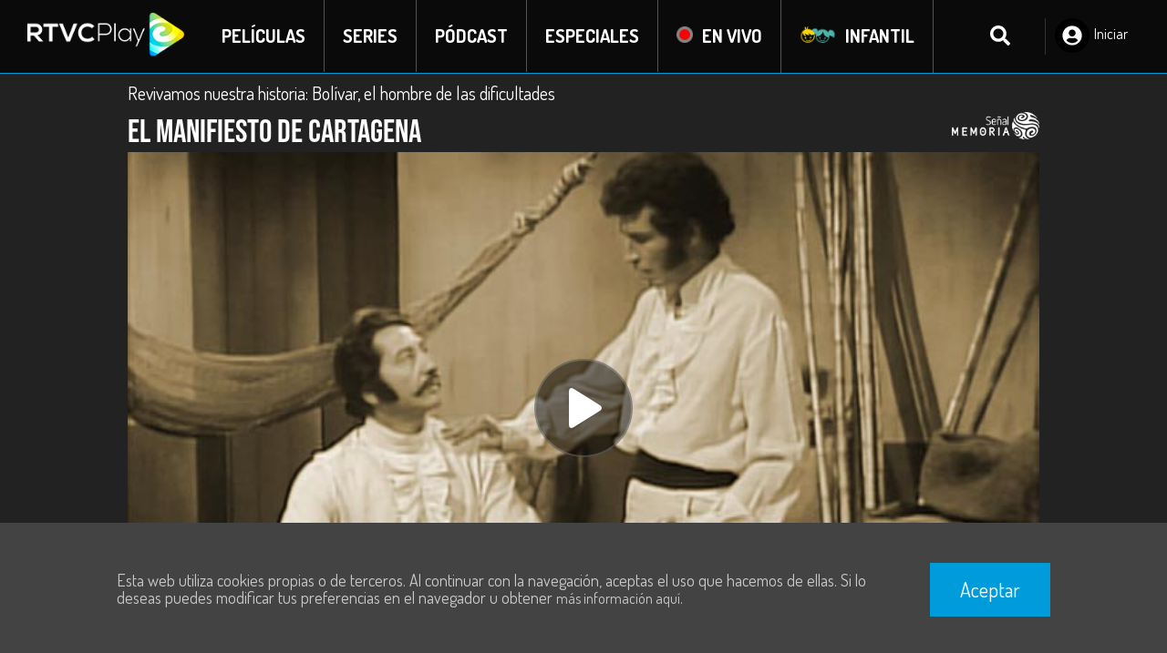

--- FILE ---
content_type: text/html; charset=utf-8
request_url: https://rtvcplay.co/series-ficcion/bolivar-el-hombre-de-las-dificultades/manifiesto-cartagena
body_size: 87832
content:
<!doctype html><html lang="es" dir="ltr" prefix="content: http://purl.org/rss/1.0/modules/content/  dc: http://purl.org/dc/terms/  foaf: http://xmlns.com/foaf/0.1/  og: http://ogp.me/ns#  rdfs: http://www.w3.org/2000/01/rdf-schema#  schema: http://schema.org/  sioc: http://rdfs.org/sioc/ns#  sioct: http://rdfs.org/sioc/types#  skos: http://www.w3.org/2004/02/skos/core#  xsd: http://www.w3.org/2001/XMLSchema# "><head><meta charset="utf-8"><meta name="viewport" content="width=device-width,initial-scale=1,shrink-to-fit=no"><meta name="theme-color" content="#000000"><link rel="manifest" href="/manifest.json"><link rel="shortcut icon" href="/favicon.ico"><meta name="apple-itunes-app" content="app-id=1478188466"><meta name="google-play-app" content="app-id=co.rtvcplay"><link rel="apple-touch-icon" href="https://rtvcplay-v2.s3-accelerate.amazonaws.com/s3fs-public/2021-06/rtvcplay.jpeg"><link rel="android-touch-icon" href="https://rtvcplay-v2.s3-accelerate.amazonaws.com/s3fs-public/2021-06/rtvcplay.jpeg"><title data-react-helmet="true">Capítulo 8 - Bolívar, el hombre de las dificultades | RTVCPlay</title><script>!function(e,t,a,n,g){e[n]=e[n]||[],e[n].push({"gtm.start":(new Date).getTime(),event:"gtm.js"});var m=t.getElementsByTagName(a)[0],r=t.createElement(a);r.async=!0,r.src="https://www.googletagmanager.com/gtm.js?id=GTM-TRTKFGG",m.parentNode.insertBefore(r,m)}(window,document,"script","dataLayer")</script><script src="https://media.rtvc.gov.co/kalturartvc/kaltura-ovp-playerv2.1.js"></script><script src="https://media.rtvc.gov.co/kalturartvc/kantarmedia-streaming-js-2.5.6/springstreams.js"></script><script src="https://accounts.google.com/gsi/client" async defer="defer"></script><link href="/static/css/vendors.3a359b39.chunk.css" rel="stylesheet"><link href="/static/css/rtvcplay.f33e689e.chunk.css" rel="stylesheet"><link data-react-helmet="true" rel="canonical" href="https://www.rtvcplay.co/series-ficcion/bolivar-el-hombre-de-las-dificultades/manifiesto-cartagena"/><meta data-react-helmet="true" name="title" content="Capítulo 8 - Bolívar, el hombre de las dificultades | RTVCPlay"/><meta data-react-helmet="true" name="description" content="..Historia. Bolívar logra salir de Venezuela rumbo a Cartagena de Indias. Conoce más en Bolívar, el hombre de las dificultades por RTVCPlay."/><meta data-react-helmet="true" name="keywords" content="señal memoria, revivamos nuestra historia, rtvcplay, simon bolivar, libertador, bolivar, el hombre de las dificultades, jorge alí triana, independencia"/><meta data-react-helmet="true" property="og:site_name" content="RTVCPlay"/><meta data-react-helmet="true" property="og:type" content="video.episode"/><meta data-react-helmet="true" property="og:title" content="Capítulo 8 - Bolívar, el hombre de las dificultades | RTVCPlay"/><meta data-react-helmet="true" property="og:description" content="..Historia. Bolívar logra salir de Venezuela rumbo a Cartagena de Indias. Conoce más en Bolívar, el hombre de las dificultades por RTVCPlay."/><meta data-react-helmet="true" property="og:image" content="https://rtvcplay-v2.s3.amazonaws.com/s3fs-public/field/image-networks/video/BHDD-Bolivar-Hombre-De-Dificultades-Redes_3_3.jpg"/><meta data-react-helmet="true" property="og:image:width" content="1200"/><meta data-react-helmet="true" property="og:image:height" content="630"/><meta data-react-helmet="true" name="twitter:card" content="summary_large_image"/><meta data-react-helmet="true" name="twitter:description" content="Al rechazar la firma de capitulaciones entre Monteverde y Miranda, Bolívar logra salir de Venezuela rumbo a Cartagena de Indias, en donde propone un apoyo mancomunado entre los neogranadinos y los venezolanos para lograr la independencia definitiva."/><meta data-react-helmet="true" name="twitter:site" content="@RTVCPlay"/><meta data-react-helmet="true" name="twitter:title" content="El manifiesto de Cartagena | @RTVCPlay"/><meta data-react-helmet="true" name="twitter:image" content="https://rtvcplay-v2.s3.amazonaws.com/s3fs-public/field/image-networks/video/BHDD-Bolivar-Hombre-De-Dificultades-Redes_3_3.jpg"/><meta data-react-helmet="true" name="@type" content="Episode" group="schema_movie" schema_metatag="true"/><meta data-react-helmet="true" name="@id" content="2368" group="schema_movie" schema_metatag="true"/><meta data-react-helmet="true" name="name" content="El manifiesto de Cartagena" group="schema_movie" schema_metatag="true"/><meta data-react-helmet="true" name="sameAs" content="El manifiesto de Cartagena | RTVCPlay" group="schema_movie" schema_metatag="true"/><meta data-react-helmet="true" name="url" content="http://cms.rtvcplay.co/series-ficcion/bolivar-el-hombre-de-las-dificultades/manifiesto-cartagena" group="schema_movie" schema_metatag="true"/><meta data-react-helmet="true" name="image" content="[object Object]" group="schema_movie" schema_metatag="true"/><meta data-react-helmet="true" name="dateCreated" content="Mar, 30/07/2019 - 14:35" group="schema_movie" schema_metatag="true"/><meta data-react-helmet="true" property="og:url" content="https://www.rtvcplay.co/series-ficcion/bolivar-el-hombre-de-las-dificultades/manifiesto-cartagena"/><style data-styled="hAFKlk  flrEJC gJJULp efsYTD gYLCMU kAVABN kHHSCX gkLvNN kFhzul lishib IHUBP iomDSz YAwZO gIkEiP gkbkZ gUbmjw gKTUqY IVHCz dyIODw dsFEmQ bceAaI jMEMfc cGUjnv eHWkQQ duIgIc hxgniI FaEwH kNxLpA eRjHwZ bQHbPU iTsjPn hcBCmc isdpbH hMQneF gbxBWV hwXhsz jeGNsO kdAncC cTIWwJ dxPBzY ewYduo hyLmch eTRRwO dwhsWo fegtQU bzWmGU dvvayF bjKAj gNWxDq kaZGFx hZYyf cxeyMg cGUpzm hWRsjp cARSoy fWAvXX cOnOEM ctIclH ioOVYe ijJOSD hvyGBQ fAstsh cuXaNW ecRkQL gapszX iuoIls igfQPJ kyZmyh cbAFQd liVWaX ikwEdm hlchQe gPKtWj JSpgj XMroH eLEbgA hHOFJM cPWyOJ dVCxWO dMenXv kYAEay dDVTzz klylNv dApXYz ldtbwn bpwrVb ldtjMc fhxKJk gncvRj eftkSV dKXkTD bNFSQK gBHnMO bgPYDJ kplXyS iXKcQL hnWakh dzIcSB hntsVm ioKERZ eFkyjT dIsmWD gCbUzu cQRAIP bCNNrX cwEQLm bxecrI vtEUw evVftG khSzqu elPGrP cTdQjK ghOMIZ fUSwjr fIaNWk jUNPce fOJYZW ksDgzb eVGDfF hrDfQt ipGGUI" data-styled-version="4.0.2">
/* sc-component-id: sc-global-1367761593 */
body{-webkit-font-smoothing:antialiased;-moz-osx-font-smoothing:grayscale;} *{font-size:16px;}
/* sc-component-id: Fonts__shareButton-sc-1duggyd-26 */
.iuoIls{font-family:"Dosis",sans-serif;font-display:fallback;font-size:1rem;font-weight:normal;color:#ffffff;font-size:1em;-webkit-align-items:center;-webkit-box-align:center;-ms-flex-align:center;align-items:center;margin-left:3px;} @media screen and (min-width:768px){.iuoIls{font-weight:bold;}}
/* sc-component-id: sc-bwzfXH */
.dsFEmQ{display:inline-block;vertical-align:-.125em;overflow:hidden;}
/* sc-component-id: sc-htpNat */
.hxgniI{display:inline-block;vertical-align:-.125em;overflow:hidden;}
/* sc-component-id: sc-gqjmRU */
.cuXaNW{display:inline-block;vertical-align:-.125em;overflow:hidden;}
/* sc-component-id: sc-jzJRlG */
.ldtjMc{display:inline-block;vertical-align:middle;overflow:hidden;}
/* sc-component-id: sc-cSHVUG */
.fhxKJk{display:inline-block;vertical-align:middle;overflow:hidden;}
/* sc-component-id: sc-kgoBCf */
.gapszX{display:inline-block;vertical-align:middle;overflow:hidden;}
/* sc-component-id: sc-kpOJdX */
.ecRkQL{display:inline-block;vertical-align:-.125em;overflow:hidden;}
/* sc-component-id: sc-dxgOiQ */
.jMEMfc{display:inline-block;vertical-align:-.125em;overflow:hidden;}
/* sc-component-id: sc-jKJlTe */
.kyZmyh{display:inline-block;vertical-align:middle;overflow:hidden;}
/* sc-component-id: sc-hMqMXs */
.hZYyf{display:inline-block;vertical-align:middle;overflow:hidden;}
/* sc-component-id: Icons__SvgIcon-sc-10bknwo-0 */
.iomDSz{fill:none;}.YAwZO{fill:#009bdb;}.gIkEiP{fill:#ffffff;}.gkbkZ{fill:#FFFFFF;}
/* sc-component-id: Wrappers__Container-nk8zgh-2 */
.ioOVYe{display:block;position:relative;box-sizing:border-box;width:100%;}
/* sc-component-id: MolMyListButton__MyListButtonContainer-sc-1jwpffy-0 */
.hvyGBQ{display:-webkit-box;display:-webkit-flex;display:-ms-flexbox;display:flex;cursor:pointer;background:transparent;border:0;} .hvyGBQ svg{display:-webkit-inline-box;display:-webkit-inline-flex;display:-ms-inline-flexbox;display:inline-flex;} .hvyGBQ span{display:-webkit-inline-box;display:-webkit-inline-flex;display:-ms-inline-flexbox;display:inline-flex;}
/* sc-component-id: MolMyListButton__Label-sc-1jwpffy-1 */
.fAstsh{font-family:"Dosis",sans-serif;font-display:fallback;font-size:1rem;font-weight:normal;color:#ffffff;font-size:1em;-webkit-align-items:center;-webkit-box-align:center;-ms-flex-align:center;align-items:center;margin-left:3px;-webkit-align-self:center;-ms-flex-item-align:center;align-self:center;} @media screen and (min-width:768px){.fAstsh{font-weight:bold;}}
/* sc-component-id: AtImg__Img-sc-31cwo7-0 */
.gYLCMU{border:0;}
/* sc-component-id: MolHorizontalListView__Slide-sc-1n344h2-0 */
.cPWyOJ{display:block;position:relative;box-sizing:border-box;width:100%;display:-webkit-box;display:-webkit-flex;display:-ms-flexbox;display:flex;-webkit-align-items:center;-webkit-box-align:center;-ms-flex-align:center;align-items:center;-webkit-box-pack:center;-webkit-justify-content:center;-ms-flex-pack:center;justify-content:center;} .cPWyOJ.vertical-list,.cPWyOJ.swiper-slide{width:287.25px;height:203.25px;} .cPWyOJ.vertical-list .info-footer-container,.cPWyOJ.swiper-slide .info-footer-container{height:42px;bottom:4px;} .cPWyOJ.vertical-list .content-type-icon,.cPWyOJ.swiper-slide .content-type-icon{right:0.5em;bottom:calc( 42px + 0.5em );} .cPWyOJ.vertical-list .content-type-icon-prod,.cPWyOJ.swiper-slide .content-type-icon-prod{right:0.5em;bottom:calc( 56px + -2.5em );} @media (min-width:768px){.cPWyOJ.vertical-list,.cPWyOJ.swiper-slide{width:383px;height:271px;}.cPWyOJ.vertical-list .info-footer-container,.cPWyOJ.swiper-slide .info-footer-container{height:56px;}.cPWyOJ.vertical-list .content-type-icon,.cPWyOJ.swiper-slide .content-type-icon{right:0.5em;bottom:calc( 56px + 0.5em );}.cPWyOJ.vertical-list .content-type-icon-prod,.cPWyOJ.swiper-slide .content-type-icon-prod{right:0.5em;bottom:calc( 56px + -2.85em );}} .cPWyOJ.isActive:after{content:" ";display:block;width:100%;height:2px;background:#4c86c1;position:absolute;bottom:0px;left:0px;} .cPWyOJ > .link > span{width:100% !important;height:100% !important;}.dVCxWO{display:block;position:relative;box-sizing:border-box;width:100%;display:-webkit-box;display:-webkit-flex;display:-ms-flexbox;display:flex;-webkit-align-items:center;-webkit-box-align:center;-ms-flex-align:center;align-items:center;-webkit-box-pack:center;-webkit-justify-content:center;-ms-flex-pack:center;justify-content:center;} .dVCxWO.vertical-list,.dVCxWO.swiper-slide{width:198.75px;height:299.25px;} .dVCxWO.vertical-list .info-footer-container,.dVCxWO.swiper-slide .info-footer-container{height:0px;bottom:4px;} .dVCxWO.vertical-list .content-type-icon,.dVCxWO.swiper-slide .content-type-icon{right:0.5em;bottom:calc( 0px + 0.5em );} .dVCxWO.vertical-list .content-type-icon-prod,.dVCxWO.swiper-slide .content-type-icon-prod{right:0.5em;bottom:calc( 0px + -2.5em );} @media (min-width:768px){.dVCxWO.vertical-list,.dVCxWO.swiper-slide{width:265px;height:399px;}.dVCxWO.vertical-list .info-footer-container,.dVCxWO.swiper-slide .info-footer-container{height:0px;}.dVCxWO.vertical-list .content-type-icon,.dVCxWO.swiper-slide .content-type-icon{right:0.5em;bottom:calc( 0px + 0.5em );}.dVCxWO.vertical-list .content-type-icon-prod,.dVCxWO.swiper-slide .content-type-icon-prod{right:0.5em;bottom:calc( 0px + -2.85em );}} .dVCxWO.isActive:after{content:" ";display:block;width:100%;height:2px;background:#4c86c1;position:absolute;bottom:0px;left:0px;} .dVCxWO > .link > span{width:100% !important;height:100% !important;}
/* sc-component-id: MolHorizontalListView__Img-sc-1n344h2-1 */
.dMenXv{position:absolute;width:100%;top:0;left:0;} .dMenXv img{width:100%;}
/* sc-component-id: MolHorizontalListView__InfoHoverContainer-sc-1n344h2-2 */
.fUSwjr{display:block;position:absolute;width:100%;height:100%;top:0;left:0;box-sizing:border-box;opacity:0;-webkit-transition:opacity 100ms ease-in;transition:opacity 100ms ease-in;border:1px solid #ffffff;background:radial-gradient(circle at center 43%,rgba(76,134,193,0.85) 0%,rgba(0,0,0,.9) 60%,rgba(0,0,0,1) 100%);} @media (min-width:1024px){.fUSwjr:hover{opacity:1;}} .fUSwjr .play-button{top:15%;}
/* sc-component-id: MolHorizontalListView__InfoHoverBody-sc-1n344h2-3 */
.jUNPce{position:absolute;left:0;bottom:0;top:0;padding-left:1em;padding-right:1em;padding-top:8em;width:calc(100% - 2em);height:calc(100% - 12em);overflow:hidden;-webkit-text-decoration:none;text-decoration:none;} .jUNPce.hoveraudio{height:15em;padding-top:1.5em;} @media (max-width:835px){.jUNPce.hoveraudio{height:52%;}} @media (min-width:768px){.jUNPce{bottom:3em;padding-left:10%;padding-right:10%;width:80%;}}
/* sc-component-id: MolHorizontalListView__InfoHoverActions-sc-1n344h2-4 */
.eVGDfF{position:absolute;left:0.5em;bottom:0;width:calc(100% - 1em);height:3em;border-top:1px solid #b4b4b4;padding:0 0.5em;box-sizing:border-box;display:-webkit-box;display:-webkit-flex;display:-ms-flexbox;display:flex;-webkit-align-items:center;-webkit-box-align:center;-ms-flex-align:center;align-items:center;} .eVGDfF.info-actions-audio{border-top:0px;}
/* sc-component-id: MolHorizontalListView__InfoHoverTitle-sc-1n344h2-6 */
.fOJYZW{font-family:"BebasNeue Regular",sans-serif;font-size:1.5rem;font-weight:400;line-height:1.5rem;font-display:fallback;margin:0;color:#ffffff;font-family:"Dosis",sans-serif;font-display:fallback;font-size:1.375em;font-weight:600;text-shadow:0px 4px 4px rgba(4,0,6,0.35);margin:0;height:50px;display:-webkit-box;line-clamp:2;-webkit-line-clamp:2;box-orient:vertical;-webkit-box-orient:vertical;overflow:hidden;}
/* sc-component-id: MolHorizontalListView__InfoHoverSynopsis-sc-1n344h2-7 */
.ksDgzb{font-family:"Dosis",sans-serif;font-display:fallback;font-size:1rem;font-weight:normal;color:#ffffff;font-family:"Dosis",sans-serif;font-display:fallback;font-size:1em;font-weight:400;margin:0.5em 0;display:-webkit-box;-webkit-line-clamp:5;-webkit-box-orient:vertical;overflow:hidden;text-overflow:ellipsis;height:80px;display:-webkit-box;line-clamp:4;-webkit-line-clamp:4;box-orient:vertical;-webkit-box-orient:vertical;}
/* sc-component-id: MolHorizontalListView__InfoHoverChapters-sc-1n344h2-8 */
.ipGGUI{font-family:"Dosis",sans-serif;font-display:fallback;font-size:1rem;font-weight:normal;color:#ffffff;font-family:"Dosis",sans-serif;font-display:fallback;font-size:1em;font-weight:700;margin-bottom:1em;}
/* sc-component-id: MolHorizontalListView__InfoFooterContainer-sc-1n344h2-9 */
.dDVTzz{display:-webkit-box;display:-webkit-flex;display:-ms-flexbox;display:flex;-webkit-flex-direction:column;-ms-flex-direction:column;flex-direction:column;-webkit-align-items:flex-start;-webkit-box-align:flex-start;-ms-flex-align:flex-start;align-items:flex-start;-webkit-box-pack:start;-webkit-justify-content:flex-start;-ms-flex-pack:start;justify-content:flex-start;width:100%;position:absolute;bottom:0;left:0;font-size:14px;} @media (min-width:768px){.dDVTzz{font-size:16px;}} @media screen and (max-width:767px){.dDVTzz{false;}}
/* sc-component-id: MolHorizontalListView__InfoFooterTitle-sc-1n344h2-10 */
.klylNv{font-family:"BebasNeue Regular",sans-serif;font-size:1.5rem;font-weight:400;line-height:1.5rem;font-display:fallback;margin:0;color:#ffffff;font-family:"Dosis",sans-serif;font-display:fallback;font-size:1em;font-weight:700;display:block;line-height:initial;width:100%;margin-top:0.3em;} .klylNv .link{display:block;width:calc(100% - 2em);text-overflow:ellipsis;overflow:hidden;white-space:nowrap;-webkit-text-decoration:none;text-decoration:none;color:#ffffff;font-size:inherit;font-weight:inherit;-webkit-transition:opacity 200ms ease-in;transition:opacity 200ms ease-in;} .klylNv .link:active,.klylNv .link:visited{-webkit-text-decoration:none;text-decoration:none;color:#ffffff;} .klylNv .link:hover{opacity:0.8;-webkit-text-decoration:none;text-decoration:none;}
/* sc-component-id: MolHorizontalListView__InfoFooterSubTitle-sc-1n344h2-11 */
.dApXYz{font-family:"BebasNeue Regular",sans-serif;font-size:1.25rem;font-weight:400;line-height:1.25rem;font-display:fallback;margin:0;color:#ffffff;font-family:"Dosis",sans-serif;font-display:fallback;font-size:1.25em;font-weight:300;display:block;width:100%;} .dApXYz .link{text-overflow:ellipsis;overflow:hidden;white-space:nowrap;line-height:1.25rem;display:block;height:1.5rem;-webkit-text-decoration:none;text-decoration:none;color:#ffffff;font-size:inherit;font-weight:inherit;-webkit-transition:opacity 200ms ease-in;transition:opacity 200ms ease-in;} .dApXYz .link:active,.dApXYz .link:visited{-webkit-text-decoration:none;text-decoration:none;color:#ffffff;} .dApXYz .link:hover{opacity:0.8;-webkit-text-decoration:none;text-decoration:none;}
/* sc-component-id: MolHorizontalListView__InfoFooterDuration-sc-1n344h2-13 */
.ldtbwn{font-family:"BebasNeue Regular",sans-serif;font-size:1.25rem;font-weight:400;line-height:1.25rem;font-display:fallback;margin:0;color:#ffffff;font-family:"Dosis",sans-serif;font-display:fallback;font-size:1.25em;font-weight:300;position:absolute;top:0.1875em;right:0;color:#b4b4b4;} .ldtbwn span{font-size:0.8em;}
/* sc-component-id: MolHorizontalListView__BrandContainer-sc-1n344h2-14 */
.hrDfQt{position:absolute;width:30%;max-width:100px;top:0.6em;right:0.5em;} .hrDfQt .brand{width:100%;opacity:0.8;}
/* sc-component-id: MolHorizontalListView__PlayIcon-sc-1n344h2-17 */
.fIaNWk{position:absolute;top:calc(50% - 32px);left:calc(50% - 32px);-webkit-filter:drop-shadow(0px 1px 2px rgba(0,0,0,0.4));filter:drop-shadow(0px 1px 2px rgba(0,0,0,0.4));pointer-events:none;}
/* sc-component-id: MolHorizontalListView__ContentTypeIcon-sc-1n344h2-23 */
.kYAEay{position:absolute;-webkit-filter:drop-shadow(0px 1px 2px rgba(0,0,0,0.4));filter:drop-shadow(0px 1px 2px rgba(0,0,0,0.4));pointer-events:none;opacity:0.5;}
/* sc-component-id: TplTitleBlock__Container-ojkn83-0 */
.hlchQe{display:block;position:relative;box-sizing:border-box;width:100%;}
/* sc-component-id: TplTitleBlock__InnerContainer-ojkn83-1 */
.gPKtWj{display:block;position:relative;box-sizing:content-box;max-width:1270px;margin:0 auto;padding:0 1.25rem;display:-webkit-box;display:-webkit-flex;display:-ms-flexbox;display:flex;-webkit-flex-direction:column;-ms-flex-direction:column;flex-direction:column;}
/* sc-component-id: TplTitleBlock__BlockTitle-ojkn83-2 */
.khSzqu{display:-webkit-box;display:-webkit-flex;display:-ms-flexbox;display:flex;-webkit-flex-direction:row;-ms-flex-direction:row;flex-direction:row;-webkit-align-items:center;-webkit-box-align:center;-ms-flex-align:center;align-items:center;margin-bottom:25px;}
/* sc-component-id: TplTitleBlock__BlockBody-ojkn83-3 */
.JSpgj{display:block;position:relative;box-sizing:border-box;width:100%;}
/* sc-component-id: TplTitleBlock__Title-ojkn83-4 */
.cTdQjK{font-family:"BebasNeue Regular",sans-serif;font-size:2rem;font-weight:400;line-height:2rem;font-display:fallback;margin:0;color:#ffffff;font-family:"Dosis",sans-serif;font-display:fallback;font-weight:600;font-size:1.375rem;color:#fffefe;position:relative;z-index:0;} @media screen and (max-width:767px){}
/* sc-component-id: TplTitleBlock__IconLeft-ojkn83-5 */
.elPGrP{margin-right:4px;margin-bottom:-3px;pointer-events:none;} .elPGrP.animate{-webkit-animation:RabCa 80ms 700ms linear 3;animation:RabCa 80ms 700ms linear 3;} .elPGrP .icon{-webkit-transform:rotate(-90deg);-ms-transform:rotate(-90deg);transform:rotate(-90deg);}
/* sc-component-id: TplTitleBlock__HaloLight-ojkn83-6 */
.ghOMIZ{display:block;position:absolute;width:138px;height:31px;right:-1.5rem;bottom:-0.2rem;z-index:-1;background-image:url([data-uri]);background-repeat:no-repeat;background-size:100% 100%;opacity:0;} .ghOMIZ.animate{opacity:1;-webkit-animation:dOgGcg 600ms ease-in-out 1;animation:dOgGcg 600ms ease-in-out 1;} .ghOMIZ:after{content:"";position:absolute;width:70px;height:10px;top:calc(50% - 5px);right:5px;border-radius:10px;background-color:rgba(0,0,0,0);box-shadow:0px 0px 30px 10px rgba(0,155,219,0.5);} .ghOMIZ:after.animate{-webkit-animation:RabCa 2s ease-in-out infinite;animation:RabCa 2s ease-in-out infinite;}
/* sc-component-id: TplSwiper__Container-sc-74hyzq-0 */
.hHOFJM{display:block;position:relative;box-sizing:border-box;width:100%;position:relative;padding-top:0;width:100%;height:initial;overflow:initial;} .hHOFJM .swiper-container{position:relative;top:0;left:0;width:initial;height:initial;} .hHOFJM .swiper-container .swiper-button-next,.hHOFJM .swiper-container .swiper-button-prev{background:none;display:-webkit-box;display:-webkit-flex;display:-ms-flexbox;display:flex;-webkit-align-items:center;-webkit-box-align:center;-ms-flex-align:center;align-items:center;-webkit-box-pack:center;-webkit-justify-content:center;-ms-flex-pack:center;justify-content:center;width:30px;height:30px;-webkit-transition:opacity 100ms ease-in;transition:opacity 100ms ease-in;} .hHOFJM .swiper-container .swiper-button-next.swiper-button-disabled,.hHOFJM .swiper-container .swiper-button-prev.swiper-button-disabled{opacity:0;} .hHOFJM .swiper-container .swiper-pagination .swiper-pagination-bullet{background:#ffffff;}
/* sc-component-id: TplSwiper__IconButton-sc-74hyzq-1 */
.bpwrVb{background:none;border:none;outline:none;padding:0;margin:0;box-sizing:border-box;} .bpwrVb .icon{border:2px solid #ffffff;border-radius:50%;-webkit-filter:drop-shadow(0px 1px 2px rgba(0,0,0,0.4));filter:drop-shadow(0px 1px 2px rgba(0,0,0,0.4));}
/* sc-component-id: OrHorizontalList__TitleBlock-gnyrxh-0 */
.liVWaX{background-color:#212121;padding-top:0em;padding-bottom:0em;background:#1c1c1c;padding-bottom:1em;} .liVWaX .block-body{padding-top:1em;}.ikwEdm{background-color:#BE1242;padding-top:0.75em;padding-bottom:0.75em;background:#000000;border-top:1px solid #0e6796;padding-bottom:3em;} .ikwEdm .block-body{padding-top:1em;}
/* sc-component-id: OrHorizontalList__Swiper-gnyrxh-1 */
.XMroH .swiper-wrapper{-webkit-transform:translate3d(1px,0,0);-ms-transform:translate3d(1px,0,0);transform:translate3d(1px,0,0);} .XMroH .swiper-button-prev:before,.XMroH .swiper-button-next:before{content:"";position:absolute;display:block;width:2.5em;height:30em;} .XMroH .swiper-button-prev svg,.XMroH .swiper-button-next svg{display:none;} .XMroH .swiper-button-prev:before{top:calc(15px - 15em);left:-12px;background:linear-gradient( to left,rgba(33,33,33,0) 0%,rgba(33,33,33,1) 100% );} .XMroH .swiper-button-next:before{top:calc(15px - 15em);right:-12px;background:linear-gradient( to right,rgba(33,33,33,0) 0%,rgba(33,33,33,1) 100% );} @media (min-width:835px){.XMroH .swiper-button-prev svg,.XMroH .swiper-button-next svg{display:inline-block;}}.eLEbgA .swiper-wrapper{-webkit-transform:translate3d(1px,0,0);-ms-transform:translate3d(1px,0,0);transform:translate3d(1px,0,0);} .eLEbgA .swiper-button-prev:before,.eLEbgA .swiper-button-next:before{content:"";position:absolute;display:block;width:2.5em;height:30em;} .eLEbgA .swiper-button-prev svg,.eLEbgA .swiper-button-next svg{display:none;} .eLEbgA .swiper-button-prev:before{top:calc(15px - 15em);left:-12px;background:linear-gradient( to left,rgba(190,18,66,0) 0%,rgba(190,18,66,1) 100% );} .eLEbgA .swiper-button-next:before{top:calc(15px - 15em);right:-12px;background:linear-gradient( to right,rgba(190,18,66,0) 0%,rgba(190,18,66,1) 100% );} @media (min-width:835px){.eLEbgA .swiper-button-prev svg,.eLEbgA .swiper-button-next svg{display:inline-block;}}
/* sc-component-id: SeasonList__PageWrapper-hexmej-0 */
.cbAFQd{display:block;position:relative;box-sizing:content-box;max-width:1270px;margin:0 auto;padding:0 1.25rem;}
/* sc-component-id: AtIconButton__Button-kz6x7x-0 */
.IVHCz{border:none;background:rgba(0,0,0,0);outline:none;padding:8px;margin:0;cursor:pointer;}.dyIODw{border:none;background:#000000;outline:none;padding:8px;margin:0;cursor:pointer;}
/* sc-component-id: MolLikeButton__Wrapper-nhuhx4-1 */
.igfQPJ{background:transparent;border:0;}
/* sc-component-id: OrVideo__Container-hq1lmi-0 */
.ijJOSD{display:block;position:relative;box-sizing:border-box;width:100%;}
/* sc-component-id: AtImgLink__ImgLink-sc-1ji04qf-0 */
.fegtQU{display:block;background-image:url();opacity:0.8;} .fegtQU img{width:100%;max-width:100%;}.bzWmGU{display:block;background-image:url();opacity:1;} .bzWmGU img{width:100%;max-width:100%;}
/* sc-component-id: AtLogo__LogoLink-si2gse-0 */
.efsYTD{display:block;} .efsYTD .logo{width:auto !important;max-width:initial !important;height:40px;-webkit-transition:height 0.5s ease;transition:height 0.5s ease;} @media (min-width:768px){.efsYTD .logo{height:50px;}}
/* sc-component-id: AtComingSoonCover__Container-p04z26-0 */
.dxPBzY{display:block;position:relative;box-sizing:border-box;width:100%;position:relative;margin-top:-20px;} .dxPBzY > div{padding:15px;} .dxPBzY > div img{width:100%;max-width:286px;}
/* sc-component-id: AtComingSoonCover__ContainerHeader-p04z26-1 */
.ewYduo{position:relative;display:-webkit-box;display:-webkit-flex;display:-ms-flexbox;display:flex;margin-bottom:10px;} .ewYduo h2{color:#f3d333;display:-webkit-inline-box;display:-webkit-inline-flex;display:-ms-inline-flexbox;display:inline-flex;font-size:18px;margin:0;font-weight:normal;} .ewYduo a{color:#f3d333;display:-webkit-inline-box;display:-webkit-inline-flex;display:-ms-inline-flexbox;display:inline-flex;-webkit-align-items:center;-webkit-box-align:center;-ms-flex-align:center;align-items:center;margin-left:116px;-webkit-text-decoration:none;text-decoration:none;} .ewYduo a span{margin-left:2px;}
/* sc-component-id: AtTextLink__Link-sc-1mrxibb-0 */
.kFhzul{font-family:"Dosis",sans-serif;font-display:fallback;font-size:1.25rem;font-weight:600;color:#ffffff;-webkit-text-decoration:none;text-decoration:none;display:inline-block;text-transform:uppercase;overflow:hidden;text-overflow:ellipsis;white-space:nowrap;} .kFhzul:active{-webkit-text-decoration:none;text-decoration:none;} .kFhzul:hover{-webkit-text-decoration:underline;text-decoration:underline;}.lishib{font-family:"Dosis",sans-serif;font-display:fallback;font-size:1.25rem;font-weight:600;color:#ffffff;-webkit-text-decoration:none;text-decoration:none;display:inline-block;text-transform:normal;overflow:hidden;text-overflow:ellipsis;white-space:nowrap;} .lishib:active{-webkit-text-decoration:none;text-decoration:none;} .lishib:hover{-webkit-text-decoration:underline;text-decoration:underline;}
/* sc-component-id: AtTextLink__IconLeft-sc-1mrxibb-1 */
.IHUBP{display:inline-block;margin-right:10px;pointer-events:none;}
/* sc-component-id: AtTextLink__IconRight-sc-1mrxibb-2 */
.cOnOEM{display:inline-block;margin-left:10px;pointer-events:none;}
/* sc-component-id: MolNavbar__Navbar-sc-1ovhdmy-0 */
.kHHSCX{display:-webkit-box;display:-webkit-flex;display:-ms-flexbox;display:flex;-webkit-flex-direction:row;-ms-flex-direction:row;flex-direction:row;-webkit-flex-wrap:nowrap;-ms-flex-wrap:nowrap;flex-wrap:nowrap;margin:0px 20px;}
/* sc-component-id: MolNavbar__NavbarButton-sc-1ovhdmy-1 */
.gkLvNN{display:block;box-sizing:border-box;padding:0px 20px;line-height:80px;-webkit-transition:line-height 0.5s ease;transition:line-height 0.5s ease;border-right:1px solid #545454;} .gkLvNN:hover{background-color:#009bdb;-webkit-text-decoration:none;text-decoration:none;} .gkLvNN:hover:not([href]){cursor:default;}
/* sc-component-id: MolInputSearch__Container-sc-1ph5lrp-0 */
.gKTUqY{display:block;position:relative;box-sizing:border-box;width:100%;display:-webkit-box;display:-webkit-flex;display:-ms-flexbox;display:flex;-webkit-box-pack:end;-webkit-justify-content:flex-end;-ms-flex-pack:end;justify-content:flex-end;-webkit-align-items:center;-webkit-box-align:center;-ms-flex-align:center;align-items:center;} .gKTUqY form{display:inherit;-webkit-box-pack:inherit;-webkit-justify-content:inherit;-ms-flex-pack:inherit;justify-content:inherit;-webkit-align-items:inherit;-webkit-box-align:inherit;-ms-flex-align:inherit;align-items:inherit;}
/* sc-component-id: MolMenuCOD__Container-sc-16jdr3r-0 */
.iTsjPn{display:block;position:relative;box-sizing:border-box;width:100%;display:-webkit-box;display:-webkit-flex;display:-ms-flexbox;display:flex;-webkit-box-pack:start;-webkit-justify-content:start;-ms-flex-pack:start;justify-content:start;}
/* sc-component-id: MolMenuCOD__MenuBlock-sc-16jdr3r-1 */
.hcBCmc{display:block;position:relative;box-sizing:border-box;width:100%;margin-top:20px;width:auto;left:10px;}
/* sc-component-id: MolMenuCOD__Menu-sc-16jdr3r-2 */
.isdpbH{display:block;position:relative;box-sizing:border-box;width:100%;width:initial;display:inline-block;padding-right:28px;border-right:1px solid #009bdb;} .isdpbH:nth-child(n + 2){margin-left:37px;} .isdpbH:last-child{padding-right:0;border-right:none;}.hMQneF{display:block;position:relative;box-sizing:border-box;width:100%;}
/* sc-component-id: MolMenuCOD__MenuItem-sc-16jdr3r-3 */
.gbxBWV{font-weight:normal;margin-bottom:5px;color:#f3d333;display:block;} .gbxBWV:not([href]){cursor:default;} .gbxBWV:not([href]):hover{-webkit-text-decoration:none;text-decoration:none;} .gbxBWV::after{content:"";position:absolute;top:11px;width:0;height:0;border-left:5px solid transparent;border-right:5px solid transparent;border-top:8px solid #fff;clear:both;margin-left:5px;}.hwXhsz{font-weight:normal;margin-bottom:5px;display:block;} .hwXhsz:not([href]){cursor:default;} .hwXhsz:not([href]):hover{-webkit-text-decoration:none;text-decoration:none;}.jeGNsO{font-weight:normal;margin-bottom:5px;} .jeGNsO:not([href]){cursor:default;} .jeGNsO:not([href]):hover{-webkit-text-decoration:none;text-decoration:none;}
/* sc-component-id: MolMenuCOD__ContentBlock-sc-16jdr3r-4 */
.kdAncC{display:block;position:relative;box-sizing:border-box;width:100%;width:auto;max-height:86%;margin-top:20px;margin-left:20px;padding-left:20px;left:10px;border-left:1px solid #009bdb;}
/* sc-component-id: MolMenuLS__Container-sc-1mj2srx-0 */
.eTRRwO{display:block;position:relative;box-sizing:border-box;width:100%;display:-webkit-box;display:-webkit-flex;display:-ms-flexbox;display:flex;-webkit-flex-direction:row;-ms-flex-direction:row;flex-direction:row;-webkit-box-pack:center;-webkit-justify-content:center;-ms-flex-pack:center;justify-content:center;-webkit-align-items:center;-webkit-box-align:center;-ms-flex-align:center;align-items:center;-webkit-flex-wrap:wrap;-ms-flex-wrap:wrap;flex-wrap:wrap;}
/* sc-component-id: MolMenuLS__ImgLink-sc-1mj2srx-1 */
.dwhsWo{display:-webkit-box;display:-webkit-flex;display:-ms-flexbox;display:flex;-webkit-box-pack:center;-webkit-justify-content:center;-ms-flex-pack:center;justify-content:center;-webkit-align-items:center;-webkit-box-align:center;-ms-flex-align:center;align-items:center;box-sizing:border-box;width:270px;height:124px;background-color:#131313;margin:10px;} .dwhsWo:hover{-webkit-animation:1s bpYDhl ease infinite;animation:1s bpYDhl ease infinite;} .dwhsWo img{width:60%;}
/* sc-component-id: MolMenuMobile__MenuMobile-v2sopo-1 */
.gNWxDq{display:block;position:relative;box-sizing:border-box;width:100%;display:-webkit-box;display:-webkit-flex;display:-ms-flexbox;display:flex;-webkit-flex-direction:column;-ms-flex-direction:column;flex-direction:column;position:fixed;width:320px;height:100vh;top:0;left:-320px;-webkit-transition:left 400ms ease;transition:left 400ms ease;z-index:9999;background:#212121;} .gNWxDq .mobile-menu{width:100%;padding-left:20px;padding-right:20px;padding-bottom:20px;box-sizing:border-box;background:none;} .gNWxDq .mobile-menu .mobile-menu-container{padding:0.5em 0;box-shadow:initial;background:none;} .gNWxDq .mobile-menu .mobile-menu-container .mobile-menu-link{height:2.1em !important;display:block;} .gNWxDq .mobile-menu .mobile-menu-container .mobile-menu-link.imgStyleMobile{height:42px !important;} .gNWxDq .mobile-menu .mobile-menu-container .mobile-menu-link.imgStyleMobile img{height:100%;width:auto;max-width:auto;} .gNWxDq .mobile-menu.metismenu:after{box-shadow:initial;}
/* sc-component-id: MolMenuMobile__TopBar-v2sopo-6 */
.kaZGFx{display:block;position:relative;box-sizing:border-box;width:100%;display:-webkit-box;display:-webkit-flex;display:-ms-flexbox;display:flex;-webkit-flex-direction:row;-ms-flex-direction:row;flex-direction:row;margin-bottom:0.5em;margin-top:0.5em;} .kaZGFx .close-button{margin-left:0.5em;} .kaZGFx .input-search{margin:0.5em 1em 0.5em 0;}
/* sc-component-id: MolMenuMobile__ScrollView-v2sopo-7 */
.cxeyMg{display:block;position:relative;box-sizing:border-box;width:100%;height:100%;overflow-y:scroll;}
/* sc-component-id: Button__ContentLoginButton-sc-1i6qj2j-0 */
.cGUjnv{position:relative;max-width:440px;color:#222222;display:-webkit-box;display:-webkit-flex;display:-ms-flexbox;display:flex;-webkit-flex-basis:240px;-ms-flex-preferred-size:240px;flex-basis:240px;border-left:1px solid #333;padding-left:10px;margin-left:10px;}
/* sc-component-id: Button__IconButton-sc-1i6qj2j-2 */
.duIgIc{border-radius:50%;padding:8px 8px 6px 8px;}
/* sc-component-id: Button__Span-sc-1i6qj2j-3 */
.FaEwH{font-family:"Dosis",sans-serif;font-display:fallback;font-size:1rem;font-weight:normal;color:#ffffff;vertical-align:text-top;max-width:50px;overflow:hidden;display:-webkit-inline-box;display:-webkit-inline-flex;display:-ms-inline-flexbox;display:inline-flex;text-overflow:ellipsis;height:24px;word-break:break-word;margin-left:5px;} @media screen and (max-width:768px){.FaEwH{display:none;}}
/* sc-component-id: Button__Link-sc-1i6qj2j-4 */
.eHWkQQ{font-family:"Dosis",sans-serif;font-display:fallback;font-size:1.25rem;font-weight:600;color:#ffffff;-webkit-text-decoration:none;text-decoration:none;cursor:pointer;} .eHWkQQ:active{-webkit-text-decoration:none;text-decoration:none;} .eHWkQQ:hover{-webkit-text-decoration:underline;text-decoration:underline;} .eHWkQQ:hover{-webkit-text-decoration:none;text-decoration:none;} .eHWkQQ.closeModalButton{display:-webkit-box;display:-webkit-flex;display:-ms-flexbox;display:flex;float:right;}
/* sc-component-id: OrHeader__Header-sc-1x6b4le-0 */
.flrEJC{display:-webkit-box;display:-webkit-flex;display:-ms-flexbox;display:flex;-webkit-align-items:center;-webkit-box-align:center;-ms-flex-align:center;align-items:center;width:100%;position:fixed;top:0;left:0;z-index:9998;background-color:rgba(0,0,0,0.7);display:-webkit-box;display:-webkit-flex;display:-ms-flexbox;display:flex;-webkit-flex-direction:column;-ms-flex-direction:column;flex-direction:column;padding:0px 20px;width:calc(100% - 40px);} @media (min-width:768px){.flrEJC{width:calc(100% - 60px);padding:0px 30px;}}
/* sc-component-id: OrHeader__Border-sc-1x6b4le-1 */
.kNxLpA{display:block;position:relative;box-sizing:border-box;width:100%;width:calc(100% + 60px);height:1px;background-color:#009bdb;}
/* sc-component-id: OrHeader__Menu-sc-1x6b4le-2 */
.gJJULp{display:block;position:relative;box-sizing:content-box;max-width:1270px;margin:0 auto;padding:0 1.25rem;display:-webkit-box;display:-webkit-flex;display:-ms-flexbox;display:flex;width:100%;background-color:rgba(0,0,0,0);-webkit-align-items:center;-webkit-box-align:center;-ms-flex-align:center;align-items:center;-webkit-box-pack:justify;-webkit-justify-content:space-between;-ms-flex-pack:justify;justify-content:space-between;height:56px;-webkit-transition:height 0.5s ease;transition:height 0.5s ease;padding:0;} @media (min-width:768px){.gJJULp{height:80px;}} .gJJULp .logo img{width:100%;max-width:100%;} @media (min-width:768px){.gJJULp .logo{-webkit-flex-basis:initial;-ms-flex-preferred-size:initial;flex-basis:initial;}.gJJULp .logo img{width:auto;max-width:100%;}}
/* sc-component-id: OrHeader__Navbar-sc-1x6b4le-3 */
.kAVABN{-webkit-flex:1 1 50%;-ms-flex:1 1 50%;flex:1 1 50%;display:none;margin:0;} @media (min-width:1024px){.kAVABN{display:-webkit-box;display:-webkit-flex;display:-ms-flexbox;display:flex;margin:0 20px;}}
/* sc-component-id: OrHeader__ButtonIconGroup-sc-1x6b4le-5 */
.gUbmjw{display:-webkit-box;display:-webkit-flex;display:-ms-flexbox;display:flex;} .gUbmjw .kids-button-wrapper{margin:auto;margin-left:0.5rem;margin-right:0.5rem;-webkit-flex-basis:132px;-ms-flex-preferred-size:132px;flex-basis:132px;} .gUbmjw .user-icon,.gUbmjw .input-search{margin-right:20px;-webkit-flex-basis:40px;-ms-flex-preferred-size:40px;flex-basis:40px;} .gUbmjw .bars-icon{display:block;} @media (min-width:1024px){.gUbmjw .bars-icon{display:none;}.gUbmjw .user-icon,.gUbmjw .input-search{display:-webkit-box;display:-webkit-flex;display:-ms-flexbox;display:flex;}}
/* sc-component-id: OrHeader__SubMenu-sc-1x6b4le-6 */
.eRjHwZ{display:block;position:relative;box-sizing:content-box;max-width:1270px;margin:0 auto;padding:0 1.25rem;display:block;width:100%;padding:0;height:0px;}
/* sc-component-id: OrHeader__MenuCOD-sc-1x6b4le-7 */
.bQHbPU{display:none;width:auto;padding-bottom:20px;}
/* sc-component-id: OrHeader__MenuLS-sc-1x6b4le-8 */
.hyLmch{margin-top:30px;margin-bottom:30px;display:none;}
/* sc-component-id: OrHeader__BarsIconButton-sc-1x6b4le-9 */
.bceAaI{border:1px solid #ffffff;border-radius:5px;padding:8px 8px 6px 8px;}
/* sc-component-id: OrHeader__ComingSoonCover-sc-1x6b4le-10 */
.cTIWwJ{display:none;} @media (min-width:1024px){.cTIWwJ{display:block;}}
/* sc-component-id: OrHeader__MobileComingSoonCover-sc-1x6b4le-11 */
.ctIclH{margin-bottom:3em;}
/* sc-component-id: OrHeader__ContainerMenuMobile-sc-1x6b4le-12 */
.dvvayF{display:block;position:relative;box-sizing:border-box;width:100%;position:absolute;width:100%;height:100%;z-index:2147483638;display:none;} .dvvayF .dummy-link{display:block;position:inherit;width:inherit;height:inherit;}
/* sc-component-id: MolBrands__Container-sc-1wtrau-0 */
.bNFSQK{display:block;position:relative;box-sizing:border-box;width:100%;display:-webkit-box;display:-webkit-flex;display:-ms-flexbox;display:flex;-webkit-flex-direction:row;-ms-flex-direction:row;flex-direction:row;-webkit-box-pack:start;-webkit-justify-content:flex-start;-ms-flex-pack:start;justify-content:flex-start;-webkit-align-items:center;-webkit-box-align:center;-ms-flex-align:center;align-items:center;-webkit-flex-wrap:wrap;-ms-flex-wrap:wrap;flex-wrap:wrap;}
/* sc-component-id: MolBrands__ImgLink-sc-1wtrau-1 */
.gBHnMO{height:50px;padding-top:10px;padding-bottom:10px;margin-right:10px;margin-left:10px;box-sizing:border-box;display:-webkit-box;display:-webkit-flex;display:-ms-flexbox;display:flex;-webkit-align-items:center;-webkit-box-align:center;-ms-flex-align:center;align-items:center;} @media (min-width:375px){.gBHnMO{margin-right:18px;margin-left:18px;}} @media (min-width:768px){.gBHnMO{margin-right:0px;margin-left:0px;}} .gBHnMO img{width:initial;max-width:initial;height:100%;} @media (min-width:768px){.gBHnMO:first-child{margin-left:0px;}.gBHnMO:first-child:after{content:"";width:1px;height:38px;background-color:rgba(180,180,180,0.5);margin-right:10px;margin-left:8px;}} @media (min-width:768px){.gBHnMO:last-child{margin-right:0px;}}
/* sc-component-id: MolSecondaryNavbar__Navbar-sc-1ly2f5p-0 */
.ioKERZ{display:-webkit-box;display:-webkit-flex;display:-ms-flexbox;display:flex;-webkit-flex-direction:row;-ms-flex-direction:row;flex-direction:row;-webkit-flex-wrap:nowrap;-ms-flex-wrap:nowrap;flex-wrap:nowrap;display:-webkit-box;display:-webkit-flex;display:-ms-flexbox;display:flex;-webkit-flex-direction:row;-ms-flex-direction:row;flex-direction:row;-webkit-flex-wrap:wrap;-ms-flex-wrap:wrap;flex-wrap:wrap;-webkit-align-items:center;-webkit-box-align:center;-ms-flex-align:center;align-items:center;}
/* sc-component-id: MolSecondaryNavbar__TextLink-sc-1ly2f5p-1 */
.eFkyjT{-webkit-flex-basis:calc(50% - 20px);-ms-flex-preferred-size:calc(50% - 20px);flex-basis:calc(50% - 20px);margin:0px;font-weight:300;font-size:1.125rem;line-height:2rem;color:#b4b4b4;padding:0 10px;background-color:rgba(0,0,0,0);text-align:center;} @media (min-width:768px){.eFkyjT{-webkit-flex-basis:calc(25% - 20px);-ms-flex-preferred-size:calc(25% - 20px);flex-basis:calc(25% - 20px);}} @media (min-width:1024px){.eFkyjT{-webkit-flex-basis:auto;-ms-flex-preferred-size:auto;flex-basis:auto;background-color:rgba(0,0,0,0);margin:0px 10px;padding:0px;}.eFkyjT:first-child{margin-left:0px;}.eFkyjT:last-child{margin-right:0px;}}
/* sc-component-id: MolSecondaryNavbar__AppStoresList-sc-1ly2f5p-2 */
.dzIcSB{margin:0 15px 0;padding:0;height:40px;list-style:none;display:-webkit-box;display:-webkit-flex;display:-ms-flexbox;display:flex;} @media (min-width:1024px){.dzIcSB{width:100%;margin:0;}}
/* sc-component-id: MolSecondaryNavbar__AppStoresListItem-sc-1ly2f5p-3 */
.hntsVm{max-width:131px;margin:0 20px 0 0;} .hntsVm img{width:100%;}
/* sc-component-id: MolSecondaryNavbar__DownloadAppText-sc-1ly2f5p-4 */
.hnWakh{font-family:"BebasNeue Regular",sans-serif;font-size:1.25rem;font-weight:400;line-height:1.25rem;font-display:fallback;margin:0;color:#ffffff;font-family:"Dosis",sans-serif;font-display:fallback;font-size:1.25em;font-weight:300;margin:0 15px 10px;} @media (min-width:1024px){.hnWakh{width:100%;margin:0 0 10px;}}
/* sc-component-id: MolSecondaryNavbar__ContainerNavGeneral-sc-1ly2f5p-5 */
@media (min-width:1024px){.iXKcQL{width:100%;position:relative;}.iXKcQL::after{content:" ";height:54px;border-right:1px solid rgba(180,180,180,0.5);right:0;position:absolute;top:33%;}}
/* sc-component-id: OrFooter__Footer-wp3gjy-0 */
.gncvRj{display:-webkit-box;display:-webkit-flex;display:-ms-flexbox;display:flex;-webkit-align-items:center;-webkit-box-align:center;-ms-flex-align:center;align-items:center;width:100%;display:-webkit-box;display:-webkit-flex;display:-ms-flexbox;display:flex;-webkit-flex-direction:column;-ms-flex-direction:column;flex-direction:column;background-image:url([data-uri]);background-repeat:no-repeat;background-position:top center;background-color:#2b2a2a;box-sizing:border-box;padding:30px 0px;} @media (min-width:768px){.gncvRj{padding:40px 30px;}}
/* sc-component-id: OrFooter__Row-wp3gjy-1 */
.eftkSV{display:block;position:relative;box-sizing:content-box;max-width:1270px;margin:0 auto;padding:0 1.25rem;display:-webkit-box;display:-webkit-flex;display:-ms-flexbox;display:flex;-webkit-flex-direction:row;-ms-flex-direction:row;flex-direction:row;-webkit-flex-wrap:wrap;-ms-flex-wrap:wrap;flex-wrap:wrap;-webkit-box-pack:justify;-webkit-justify-content:space-between;-ms-flex-pack:justify;justify-content:space-between;width:100%;padding:0;} .eftkSV .footerContactInfo{display:grid;grid-template-columns:1fr;margin:0 15px 10px;gap:20px;} @media (min-width:768px){.eftkSV .footerContactInfo{grid-template-columns:repeat(3,1fr);margin:0;}}
/* sc-component-id: OrFooter__Brands-wp3gjy-2 */
.dKXkTD{-webkit-align-self:flex-start;-ms-flex-item-align:start;align-self:flex-start;-webkit-box-pack:justify;-webkit-justify-content:space-between;-ms-flex-pack:justify;justify-content:space-between;max-width:720px;margin-bottom:15px;-webkit-flex-basis:100%;-ms-flex-preferred-size:100%;flex-basis:100%;} @media (min-width:1024px){.dKXkTD{-webkit-flex-basis:70%;-ms-flex-preferred-size:70%;flex-basis:70%;}}
/* sc-component-id: OrFooter__SocialButtons-wp3gjy-3 */
.bgPYDJ{display:block;position:relative;box-sizing:border-box;width:100%;max-width:240px;margin-bottom:20px;margin-right:auto;margin-left:auto;-webkit-flex-basis:auto;-ms-flex-preferred-size:auto;flex-basis:auto;} @media (min-width:768px){.bgPYDJ{-webkit-flex-basis:40%;-ms-flex-preferred-size:40%;flex-basis:40%;}} @media (min-width:1024px){.bgPYDJ{-webkit-flex-basis:30%;-ms-flex-preferred-size:30%;flex-basis:30%;margin-left:0px;margin-right:0px;}} .bgPYDJ p{margin:0;display:-webkit-box;display:-webkit-flex;display:-ms-flexbox;display:flex;-webkit-flex-direction:row;-ms-flex-direction:row;flex-direction:row;-webkit-box-pack:justify;-webkit-justify-content:space-between;-ms-flex-pack:justify;justify-content:space-between;-webkit-align-items:center;-webkit-box-align:center;-ms-flex-align:center;align-items:center;} .bgPYDJ .MolSocialButtons__Label-ciyoGd{font-family:"Dosis",sans-serif;font-size:1.125rem;font-weight:300;color:#b4b4b4;} .bgPYDJ .MolSocialButtons__IconButton-dleVzK{border-radius:50%;background-image:url([data-uri]);background-repeat:no-repeat;background-size:cover;width:36px;height:36px;display:-webkit-box;display:-webkit-flex;display:-ms-flexbox;display:flex;-webkit-box-pack:center;-webkit-justify-content:center;-ms-flex-pack:center;justify-content:center;-webkit-align-items:center;-webkit-box-align:center;-ms-flex-align:center;align-items:center;}
/* sc-component-id: OrFooter__SecondaryNavbar-wp3gjy-4 */
.kplXyS{width:100%;-webkit-flex-basis:100%;-ms-flex-preferred-size:100%;flex-basis:100%;box-sizing:border-box;} @media (min-width:1024px){.kplXyS{-webkit-flex-basis:100%;-ms-flex-preferred-size:100%;flex-basis:100%;margin-top:25px;}}
/* sc-component-id: OrFooter__ContactInfo-wp3gjy-6 */
.gCbUzu{display:block;position:relative;box-sizing:border-box;width:100%;color:#b4b4b4;-webkit-flex-basis:100%;-ms-flex-preferred-size:100%;flex-basis:100%;} .gCbUzu h3{margin:0;font-size:1.25em;font-weight:300;color:#ffffff;} .gCbUzu ul{list-style:none;padding:0;margin:0;display:-webkit-box;display:-webkit-flex;display:-ms-flexbox;display:flex;-webkit-flex-direction:column;-ms-flex-direction:column;flex-direction:column;gap:12px;} .gCbUzu ul p{margin:0;} @media (min-width:1024px){.gCbUzu{-webkit-flex-basis:50%;-ms-flex-preferred-size:50%;flex-basis:50%;}} .gCbUzu a{color:#ffffff;} .gCbUzu .OrFooter__ContactInfoLine-cHnXyG,.gCbUzu .textFooterLine{margin:0;padding:0;text-align:center;font-weight:300;font-size:15px;line-height:1.5rem;color:#b4b4b4;} @media (min-width:768px){.gCbUzu .OrFooter__ContactInfoLine-cHnXyG,.gCbUzu .textFooterLine{font-size:18px;}} @media (min-width:1024px){.gCbUzu .OrFooter__ContactInfoLine-cHnXyG,.gCbUzu .textFooterLine{text-align:right;}}
/* sc-component-id: OrFooter__ContactInfoFutureIsOurs-wp3gjy-7 */
.cQRAIP{display:block;position:relative;box-sizing:border-box;width:100%;color:#b4b4b4;-webkit-flex-basis:100%;-ms-flex-preferred-size:100%;flex-basis:100%;} .cQRAIP h3{margin:0;font-size:1.25em;font-weight:300;color:#ffffff;} .cQRAIP ul{list-style:none;padding:0;margin:0;display:-webkit-box;display:-webkit-flex;display:-ms-flexbox;display:flex;-webkit-flex-direction:column;-ms-flex-direction:column;flex-direction:column;gap:12px;} .cQRAIP ul p{margin:0;} @media (min-width:1024px){.cQRAIP{-webkit-flex-basis:50%;-ms-flex-preferred-size:50%;flex-basis:50%;}} .cQRAIP a{color:#ffffff;} .cQRAIP .OrFooter__ContactInfoLine-cHnXyG,.cQRAIP .textFooterLine{margin:0;padding:0;text-align:center;font-weight:300;font-size:15px;line-height:1.5rem;color:#b4b4b4;} @media (min-width:768px){.cQRAIP .OrFooter__ContactInfoLine-cHnXyG,.cQRAIP .textFooterLine{font-size:18px;}} @media (min-width:1024px){.cQRAIP .OrFooter__ContactInfoLine-cHnXyG,.cQRAIP .textFooterLine{text-align:right;}} .cQRAIP.cQRAIP.cQRAIP{-webkit-flex-basis:50%;-ms-flex-preferred-size:50%;flex-basis:50%;margin:30px 0px;} .cQRAIP .textFooterLine{text-align:left;display:-webkit-box;display:-webkit-flex;display:-ms-flexbox;display:flex;gap:20px;} .cQRAIP .textFooterLine img{max-width:240px;height:-webkit-max-content;height:-moz-max-content;height:max-content;} @media screen and (max-width:767px){.cQRAIP.cQRAIP.cQRAIP{-webkit-flex-basis:100%;-ms-flex-preferred-size:100%;flex-basis:100%;}.cQRAIP .textFooterLine{display:block;text-align:center;margin:20px 0 30px;}.cQRAIP .textFooterLine span{display:block;margin:0 20px 10px;}}
/* sc-component-id: AtCookieAlert__Container-sc-5vjnka-0 */
.cwEQLm{display:block;position:relative;box-sizing:border-box;width:100%;background:#434343;z-index:2147483646;width:100vw;height:auto;padding:20px 0px;position:fixed;bottom:0;left:0;display:-webkit-box;display:-webkit-flex;display:-ms-flexbox;display:flex;-webkit-align-items:center;-webkit-box-align:center;-ms-flex-align:center;align-items:center;} @media (min-width:768px){.cwEQLm{height:146px;padding:0px;}}
/* sc-component-id: AtCookieAlert__Body-sc-5vjnka-1 */
.bxecrI{display:block;position:relative;box-sizing:content-box;max-width:1270px;margin:0 auto;padding:0 1.25rem;display:-webkit-box;display:-webkit-flex;display:-ms-flexbox;display:flex;-webkit-flex-direction:column;-ms-flex-direction:column;flex-direction:column;max-width:1024px;-webkit-align-items:center;-webkit-box-align:center;-ms-flex-align:center;align-items:center;} @media (min-width:768px){.bxecrI{-webkit-flex-direction:row;-ms-flex-direction:row;flex-direction:row;}}
/* sc-component-id: AtCookieAlert__Text-sc-5vjnka-2 */
.vtEUw{font-family:"Dosis",sans-serif;font-display:fallback;font-size:1rem;font-weight:normal;color:#ffffff;font-size:1.125em;font-family:"Dosis";font-display:fallback;line-height:1.056;color:#C8C8C8;margin:0em 0em 1.125em 0em;text-align:center;} @media (min-width:768px){.vtEUw{margin:1em 2em 1em 0em;text-align:left;}} .vtEUw a{color:#C8C8C8;-webkit-text-decoration:none;text-decoration:none;}
/* sc-component-id: AtCookieAlert__Button-sc-5vjnka-3 */
.evVftG{background:#009bdb;color:#ffffff;border:none;font-size:1.375em;font-family:"Dosis",sans-serif;line-height:0.864;padding:0;margin:0;width:224px;height:59px;outline:none;}
/* sc-component-id: app__Container-sc-18l6pk9-0 */
.hAFKlk{display:block;position:relative;box-sizing:border-box;width:100%;}
/* sc-component-id: MolMenuMobile__MenuLink-v2sopo-8 */
.cGUpzm.metismenu-link{text-shadow:initial;color:#ffffff !important;} .cGUpzm.metismenu-link:hover{background:none;-webkit-text-decoration:none;text-decoration:none;}.hWRsjp{font-weight:normal;} .hWRsjp.metismenu-link{text-shadow:initial;color:#f3d333;} .hWRsjp.metismenu-link:hover{background:none;-webkit-text-decoration:none;text-decoration:none;}.cARSoy{font-weight:normal;} .cARSoy.metismenu-link{text-shadow:initial;color:#009bdb;} .cARSoy.metismenu-link:hover{background:none;-webkit-text-decoration:none;text-decoration:none;}.fWAvXX{font-weight:normal;padding-left:0px !important;line-height:initial !important;margin:1em;} .fWAvXX.metismenu-link{text-shadow:initial;color:#ffffff;} .fWAvXX.metismenu-link:hover{background:none;-webkit-text-decoration:none;text-decoration:none;}</style><style data-styled="bpYDhl RabCa dOgGcg" data-styled-version="4.0.2">
/* sc-component-id: sc-keyframes-bpYDhl */
@-webkit-keyframes bpYDhl{0%{background-color:#131313;}50%{background-color:#2d2d2d;}100%{background-color:#131313;}} @keyframes bpYDhl{0%{background-color:#131313;}50%{background-color:#2d2d2d;}100%{background-color:#131313;}}
/* sc-component-id: sc-keyframes-RabCa */
@-webkit-keyframes RabCa{50%{opacity:0;}} @keyframes RabCa{50%{opacity:0;}}
/* sc-component-id: sc-keyframes-dOgGcg */
@-webkit-keyframes dOgGcg{from{opacity:0;-webkit-transform:translatex(-300px);-ms-transform:translatex(-300px);transform:translatex(-300px);}to{opacity:1;-webkit-transform:translatex(0);-ms-transform:translatex(0);transform:translatex(0);}} @keyframes dOgGcg{from{opacity:0;-webkit-transform:translatex(-300px);-ms-transform:translatex(-300px);transform:translatex(-300px);}to{opacity:1;-webkit-transform:translatex(0);-ms-transform:translatex(0);transform:translatex(0);}}</style></head><body><noscript><iframe src="https://www.googletagmanager.com/ns.html?id=GTM-TRTKFGG" height="0" width="0" style="display:none;visibility:hidden"></iframe></noscript><noscript>Para disfrutar de todas las capacidades del portal, necesitas habilitar JavaScript.</noscript><div id="root"><div id="app" class="app__Container-sc-18l6pk9-0 hAFKlk"><div></div><header class="OrHeader__Header-sc-1x6b4le-0 flrEJC"><div class="resizecontainer OrHeader__Menu-sc-1x6b4le-2 gJJULp"><a class="logo AtLogo__LogoLink-si2gse-0 efsYTD" href="/"><img class="logo AtImg__Img-sc-31cwo7-0 gYLCMU" src="https://rtvcplay-v2.s3.amazonaws.com/s3fs-public/field/image/banners/logo-RTVCPlay-Header.png" alt="RTVCPlay"/></a><nav class="OrHeader__Navbar-sc-1x6b4le-3 kAVABN MolNavbar__Navbar-sc-1ovhdmy-0 kHHSCX"><div><a href="/cinertvcplay" title="PELÍCULAS" class="MolNavbar__NavbarButton-sc-1ovhdmy-1 gkLvNN AtTextLink__Link-sc-1mrxibb-0 kFhzul">PELÍCULAS</a></div><div><a title="Series" class="MolNavbar__NavbarButton-sc-1ovhdmy-1 gkLvNN AtTextLink__Link-sc-1mrxibb-0 kFhzul">Series</a></div><div><a href="/podcast-al-oido" title="Pódcast" class="MolNavbar__NavbarButton-sc-1ovhdmy-1 gkLvNN AtTextLink__Link-sc-1mrxibb-0 kFhzul">Pódcast</a></div><div><a title="Especiales" class="MolNavbar__NavbarButton-sc-1ovhdmy-1 gkLvNN AtTextLink__Link-sc-1mrxibb-0 kFhzul">Especiales</a></div><div><a title="En vivo" class="MolNavbar__NavbarButton-sc-1ovhdmy-1 gkLvNN AtTextLink__Link-sc-1mrxibb-0 kFhzul"><span class="AtTextLink__IconLeft-sc-1mrxibb-1 IHUBP"><svg xmlns="http://www.w3.org/2000/svg" viewBox="0 0 17 17" width="18" height="18" focusable="false" aria-hidden="true" class="Icons__SvgIcon-sc-10bknwo-0 iomDSz" fill="none"><image id="image0" width="17" height="17" x="0" y="0" xlink:href="[data-uri]
AAB6JgAAgIQAAPoAAACA6AAAdTAAAOpgAAA6mAAAF3CculE8AAAAY1BMVEX/////AAD/////////
////////////////////////ycn/Pz//Bwj/AAD/////kJD/AQH/////////////x8f/AQH/////
Pj7/////Bwj/////////Pz//////////AAD///89u+5uAAAAH3RSTlMAAAY5YHeALXRAj8vw/C6k
+XYINpD4Xcxz8X1ezC9hzK6H9QAAAAFiS0dEAIgFHUgAAAAHdElNRQfkBw4ELhgMnGGxAAAAiklE
QVQY022QWRKDIBBEB9B2YZHEFTXh/rcUQoJlxfc11TVL9xAFuChKlIXg9KWqkairJDQ4aVjsCEUr
lVayDZUJO8JIZ33EdsDjST0wjD5hB6CnCZj9DwlMtAAuKwpYaAV0VjSw3vRc9szA9rllL7f+/ZCJ
nnen3R49v25zETM5u2Espefiff7nAB5MD5vv+AofAAAAJXRFWHRkYXRlOmNyZWF0ZQAyMDIwLTA3
LTE0VDA0OjQ2OjI0KzAzOjAwzJSPrgAAACV0RVh0ZGF0ZTptb2RpZnkAMjAyMC0wNy0xNFQwNDo0
NjoyNCswMzowML3JNxIAAAAASUVORK5CYII="></image></svg></span>En vivo</a></div><div><a href="/ninos" title="INFANTIL" class="MolNavbar__NavbarButton-sc-1ovhdmy-1 gkLvNN AtTextLink__Link-sc-1mrxibb-0 kFhzul"><span class="AtTextLink__IconLeft-sc-1mrxibb-1 IHUBP"><svg xmlns="http://www.w3.org/2000/svg" viewBox="0 0 82 40" width="40" height="18" focusable="false" aria-hidden="true" color="#009bdb" class="Icons__SvgIcon-sc-10bknwo-0 YAwZO"><image xlink:href="[data-uri]"></image></svg></span>INFANTIL</a></div></nav><div class="OrHeader__ButtonIconGroup-sc-1x6b4le-5 gUbmjw"><div class="input-search MolInputSearch__Container-sc-1ph5lrp-0 gKTUqY"><form><button color="rgba(0,0,0,0)" class="iconsearch AtIconButton__Button-kz6x7x-0 IVHCz" type="submit"><svg viewBox="0 0 512 512" height="22" width="22" aria-hidden="true" focusable="false" fill="currentColor" id="Iconsearch" size="22" color="#ffffff" class="sc-bwzfXH dsFEmQ"><path fill="currentColor" d="M505 442.7L405.3 343c-4.5-4.5-10.6-7-17-7H372c27.6-35.3 44-79.7 44-128C416 93.1 322.9 0 208 0S0 93.1 0 208s93.1 208 208 208c48.3 0 92.7-16.4 128-44v16.3c0 6.4 2.5 12.5 7 17l99.7 99.7c9.4 9.4 24.6 9.4 33.9 0l28.3-28.3c9.4-9.4 9.4-24.6.1-34zM208 336c-70.7 0-128-57.2-128-128 0-70.7 57.2-128 128-128 70.7 0 128 57.2 128 128 0 70.7-57.2 128-128 128z"></path></svg></button></form></div><button color="rgba(0,0,0,0)" class="bars-icon OrHeader__BarsIconButton-sc-1x6b4le-9 bceAaI AtIconButton__Button-kz6x7x-0 IVHCz" type="button"><svg viewBox="0 0 448 512" height="22" width="22" aria-hidden="true" focusable="false" fill="currentColor" id="IconBars" size="22" color="#ffffff" class="sc-dxgOiQ jMEMfc"><path fill="currentColor" d="M16 132h416c8.837 0 16-7.163 16-16V76c0-8.837-7.163-16-16-16H16C7.163 60 0 67.163 0 76v40c0 8.837 7.163 16 16 16zm0 160h416c8.837 0 16-7.163 16-16v-40c0-8.837-7.163-16-16-16H16c-8.837 0-16 7.163-16 16v40c0 8.837 7.163 16 16 16zm0 160h416c8.837 0 16-7.163 16-16v-40c0-8.837-7.163-16-16-16H16c-8.837 0-16 7.163-16 16v40c0 8.837 7.163 16 16 16z"></path></svg></button><div class="Button__ContentLoginButton-sc-1i6qj2j-0 cGUjnv"><a class="Button__Link-sc-1i6qj2j-4 eHWkQQ"><button color="#000000" class="Button__IconButton-sc-1i6qj2j-2 duIgIc AtIconButton__Button-kz6x7x-0 dyIODw" type="button"><svg viewBox="0 0 496 512" height="22" width="22" aria-hidden="true" focusable="false" fill="currentColor" id="IconuserCircle" size="22" color="#ffffff" class="sc-htpNat hxgniI"><path fill="currentColor" d="M248 8C111 8 0 119 0 256s111 248 248 248 248-111 248-248S385 8 248 8zm0 96c48.6 0 88 39.4 88 88s-39.4 88-88 88-88-39.4-88-88 39.4-88 88-88zm0 344c-58.7 0-111.3-26.6-146.5-68.2 18.8-35.4 55.6-59.8 98.5-59.8 2.4 0 4.8.4 7.1 1.1 13 4.2 26.6 6.9 40.9 6.9 14.3 0 28-2.7 40.9-6.9 2.3-.7 4.7-1.1 7.1-1.1 42.9 0 79.7 24.4 98.5 59.8C359.3 421.4 306.7 448 248 448z"></path></svg></button><span class="Button__Span-sc-1i6qj2j-3 FaEwH">Iniciar Sesión</span></a></div></div></div><div class="OrHeader__Border-sc-1x6b4le-1 kNxLpA"></div><div class="OrHeader__SubMenu-sc-1x6b4le-6 eRjHwZ"><div class="OrHeader__MenuCOD-sc-1x6b4le-7 bQHbPU MolMenuCOD__Container-sc-16jdr3r-0 iTsjPn"><div class="MolMenuCOD__MenuBlock-sc-16jdr3r-1 hcBCmc"><div class="MolMenuCOD__Menu-sc-16jdr3r-2 isdpbH"><a title="Documentales" class="MolMenuCOD__MenuItem-sc-16jdr3r-3 gbxBWV AtTextLink__Link-sc-1mrxibb-0 lishib">Documentales</a><a href="/peliculas-documentales" title="Largometrajes" class="MolMenuCOD__MenuItem-sc-16jdr3r-3 hwXhsz AtTextLink__Link-sc-1mrxibb-0 lishib">Largometrajes</a><a href="/cortometrajes-documentales" title="Cortometrajes" class="MolMenuCOD__MenuItem-sc-16jdr3r-3 hwXhsz AtTextLink__Link-sc-1mrxibb-0 lishib">Cortometrajes</a></div><div class="MolMenuCOD__Menu-sc-16jdr3r-2 isdpbH"><a title="Ficción" class="MolMenuCOD__MenuItem-sc-16jdr3r-3 gbxBWV AtTextLink__Link-sc-1mrxibb-0 lishib">Ficción</a><a href="/peliculas-ficcion" title="Largometrajes" class="MolMenuCOD__MenuItem-sc-16jdr3r-3 hwXhsz AtTextLink__Link-sc-1mrxibb-0 lishib">Largometrajes</a><a href="/cortometrajes-ficcion" title="Cortometrajes" class="MolMenuCOD__MenuItem-sc-16jdr3r-3 hwXhsz AtTextLink__Link-sc-1mrxibb-0 lishib">Cortometrajes</a></div></div><div class="MolMenuCOD__ContentBlock-sc-16jdr3r-4 kdAncC"><div data="[object Object]" class="OrHeader__ComingSoonCover-sc-1x6b4le-10 cTIWwJ AtComingSoonCover__Container-p04z26-0 dxPBzY"><div><div class="AtComingSoonCover__ContainerHeader-p04z26-1 ewYduo"><h2>Colección documental</h2></div><a href="/coleccion-documental"><img alt="" title="" src="https://rtvcplay-v2.s3-accelerate.amazonaws.com/s3fs-public/styles/cover_chapter/public/field/poster-full-hd/promotional-section/KV-Lo-Real-Pelicula.jpg"/></a></div></div></div></div><div class="OrHeader__MenuCOD-sc-1x6b4le-7 bQHbPU MolMenuCOD__Container-sc-16jdr3r-0 iTsjPn"><div class="MolMenuCOD__MenuBlock-sc-16jdr3r-1 hcBCmc"><div class="MolMenuCOD__Menu-sc-16jdr3r-2 hMQneF"><a href="/series-documentales" title="Documentales" class="MolMenuCOD__MenuItem-sc-16jdr3r-3 jeGNsO AtTextLink__Link-sc-1mrxibb-0 lishib">Documentales</a></div><div class="MolMenuCOD__Menu-sc-16jdr3r-2 hMQneF"><a href="/series-ficcion" title="Ficción" class="MolMenuCOD__MenuItem-sc-16jdr3r-3 jeGNsO AtTextLink__Link-sc-1mrxibb-0 lishib">Ficción</a></div></div><div class="MolMenuCOD__ContentBlock-sc-16jdr3r-4 kdAncC"><div data="[object Object]" class="OrHeader__ComingSoonCover-sc-1x6b4le-10 cTIWwJ AtComingSoonCover__Container-p04z26-0 dxPBzY"><div><div class="AtComingSoonCover__ContainerHeader-p04z26-1 ewYduo"><h2>Colección documental</h2></div><a href="/coleccion-documental"><img alt="" title="" src="https://rtvcplay-v2.s3-accelerate.amazonaws.com/s3fs-public/styles/cover_chapter/public/field/poster-full-hd/promotional-section/KV-Lo-Real-Pelicula.jpg"/></a></div></div></div></div><div class="OrHeader__MenuCOD-sc-1x6b4le-7 bQHbPU MolMenuCOD__Container-sc-16jdr3r-0 iTsjPn"><div class="MolMenuCOD__MenuBlock-sc-16jdr3r-1 hcBCmc"><div class="MolMenuCOD__Menu-sc-16jdr3r-2 hMQneF"><a href="/series-podcasts" title="Series" class="MolMenuCOD__MenuItem-sc-16jdr3r-3 jeGNsO AtTextLink__Link-sc-1mrxibb-0 lishib">Series</a></div><div class="MolMenuCOD__Menu-sc-16jdr3r-2 hMQneF"><a href="/radioteatros-podcasts" title="Radioteatros" class="MolMenuCOD__MenuItem-sc-16jdr3r-3 jeGNsO AtTextLink__Link-sc-1mrxibb-0 lishib">Radioteatros</a></div><div class="MolMenuCOD__Menu-sc-16jdr3r-2 hMQneF"><a href="/radionovelas-podcasts" title="Radionovelas" class="MolMenuCOD__MenuItem-sc-16jdr3r-3 jeGNsO AtTextLink__Link-sc-1mrxibb-0 lishib">Radionovelas</a></div><div class="MolMenuCOD__Menu-sc-16jdr3r-2 hMQneF"><a href="/entrevistas-podcasts" title="Entrevistas" class="MolMenuCOD__MenuItem-sc-16jdr3r-3 jeGNsO AtTextLink__Link-sc-1mrxibb-0 lishib">Entrevistas</a></div></div><div class="MolMenuCOD__ContentBlock-sc-16jdr3r-4 kdAncC"><div data="[object Object]" class="OrHeader__ComingSoonCover-sc-1x6b4le-10 cTIWwJ AtComingSoonCover__Container-p04z26-0 dxPBzY"><div><div class="AtComingSoonCover__ContainerHeader-p04z26-1 ewYduo"><h2>Colección documental</h2></div><a href="/coleccion-documental"><img alt="" title="" src="https://rtvcplay-v2.s3-accelerate.amazonaws.com/s3fs-public/styles/cover_chapter/public/field/poster-full-hd/promotional-section/KV-Lo-Real-Pelicula.jpg"/></a></div></div></div></div><div class="OrHeader__MenuCOD-sc-1x6b4le-7 bQHbPU MolMenuCOD__Container-sc-16jdr3r-0 iTsjPn"><div class="MolMenuCOD__MenuBlock-sc-16jdr3r-1 hcBCmc"><div class="MolMenuCOD__Menu-sc-16jdr3r-2 hMQneF"><a href="/educacion" title="Educación" class="MolMenuCOD__MenuItem-sc-16jdr3r-3 jeGNsO AtTextLink__Link-sc-1mrxibb-0 lishib">Educación</a></div><div class="MolMenuCOD__Menu-sc-16jdr3r-2 hMQneF"><a href="/innovadores" title="Innovadores" class="MolMenuCOD__MenuItem-sc-16jdr3r-3 jeGNsO AtTextLink__Link-sc-1mrxibb-0 lishib">Innovadores</a></div><div class="MolMenuCOD__Menu-sc-16jdr3r-2 hMQneF"><a href="https://www.rtvcplay.co/musica" title="Música" class="MolMenuCOD__MenuItem-sc-16jdr3r-3 jeGNsO AtTextLink__Link-sc-1mrxibb-0 lishib">Música</a></div><div class="MolMenuCOD__Menu-sc-16jdr3r-2 hMQneF"><a href="https://www.rtvcplay.co/franja-memoria" title="Franja Memoria" class="MolMenuCOD__MenuItem-sc-16jdr3r-3 jeGNsO AtTextLink__Link-sc-1mrxibb-0 lishib">Franja Memoria</a></div></div><div class="MolMenuCOD__ContentBlock-sc-16jdr3r-4 kdAncC"><div data="[object Object]" class="OrHeader__ComingSoonCover-sc-1x6b4le-10 cTIWwJ AtComingSoonCover__Container-p04z26-0 dxPBzY"><div><div class="AtComingSoonCover__ContainerHeader-p04z26-1 ewYduo"><h2>Colección documental</h2></div><a href="/coleccion-documental"><img alt="" title="" src="https://rtvcplay-v2.s3-accelerate.amazonaws.com/s3fs-public/styles/cover_chapter/public/field/poster-full-hd/promotional-section/KV-Lo-Real-Pelicula.jpg"/></a></div></div></div></div><div class="OrHeader__MenuLS-sc-1x6b4le-8 hyLmch MolMenuLS__Container-sc-1mj2srx-0 eTRRwO"><a href="/en-vivo/canal-institucional" target="" class="MolMenuLS__ImgLink-sc-1mj2srx-1 dwhsWo AtImgLink__ImgLink-sc-1ji04qf-0 fegtQU" opacity="0.8"><img class="AtImg__Img-sc-31cwo7-0 gYLCMU" src="https://rtvcplay-v2.s3-accelerate.amazonaws.com/s3fs-public/field/logo/streaming/logo-canal-institucional_0.png" alt="Canal Institucional"/></a><a href="/en-vivo/radio-nacional" target="" class="MolMenuLS__ImgLink-sc-1mj2srx-1 dwhsWo AtImgLink__ImgLink-sc-1ji04qf-0 fegtQU" opacity="0.8"><img class="AtImg__Img-sc-31cwo7-0 gYLCMU" src="https://rtvcplay-v2.s3-accelerate.amazonaws.com/s3fs-public/field/logo/streaming/logo-radio-nacional.png" alt="Radio Nacional"/></a><a href="/en-vivo/radionica" target="" class="MolMenuLS__ImgLink-sc-1mj2srx-1 dwhsWo AtImgLink__ImgLink-sc-1ji04qf-0 fegtQU" opacity="0.8"><img class="AtImg__Img-sc-31cwo7-0 gYLCMU" src="https://rtvcplay-v2.s3-accelerate.amazonaws.com/s3fs-public/field/logo/streaming/radionica-low.png" alt="Radiónica"/></a><a href="/en-vivo/senal-colombia" target="" class="MolMenuLS__ImgLink-sc-1mj2srx-1 dwhsWo AtImgLink__ImgLink-sc-1ji04qf-0 fegtQU" opacity="0.8"><img class="AtImg__Img-sc-31cwo7-0 gYLCMU" src="https://rtvcplay-v2.s3-accelerate.amazonaws.com/s3fs-public/field/logo/streaming/logo-senal-colombia.png" alt="Señal Colombia"/></a><a href="/en-vivo/informativo" target="" class="MolMenuLS__ImgLink-sc-1mj2srx-1 dwhsWo AtImgLink__ImgLink-sc-1ji04qf-0 fegtQU" opacity="0.8"><img class="AtImg__Img-sc-31cwo7-0 gYLCMU" src="https://rtvcplay-v2.s3-accelerate.amazonaws.com/s3fs-public/field/logo/streaming/RTVC-NOTICIAS_LOGO_A-1.png" alt="Informativo"/></a><a href="/en-vivo/rtvcplay-en-vivo" target="" class="MolMenuLS__ImgLink-sc-1mj2srx-1 dwhsWo AtImgLink__ImgLink-sc-1ji04qf-0 fegtQU" opacity="0.8"><img class="AtImg__Img-sc-31cwo7-0 gYLCMU" src="https://rtvcplay-v2.s3-accelerate.amazonaws.com/s3fs-public/field/logo/streaming/Logo-RTVCPlay (1).png" alt="RTVCPlay en vivo"/></a></div></div></header><div class="OrHeader__ContainerMenuMobile-sc-1x6b4le-12 dvvayF"><div class="OrHeader__MenuMobile-sc-1x6b4le-13 bjKAj MolMenuMobile__MenuMobile-v2sopo-1 gNWxDq"><div class="MolMenuMobile__TopBar-v2sopo-6 kaZGFx"><button color="rgba(0,0,0,0)" class="close-button AtIconButton__Button-kz6x7x-0 IVHCz" type="button"><svg viewBox="0 0 24 24" height="32" width="32" aria-hidden="true" focusable="false" fill="currentColor" id="IconArrowBack" size="32" color="#ffffff" class="sc-hMqMXs hZYyf"><path d="M20 11H7.83l5.59-5.59L12 4l-8 8 8 8 1.41-1.41L7.83 13H20v-2z"></path></svg></button></div><div class="MolMenuMobile__ScrollView-v2sopo-7 cxeyMg"><div class="metismenu mobile-menu"><ul class="metismenu-container mobile-menu-container"><li class="metismenu-item"><a href="/cinertvcplay" title="PELÍCULAS" class="root-0 metismenu-link mobile-menu-link  MolMenuMobile__MenuLink-v2sopo-8 cGUpzm AtTextLink__Link-sc-1mrxibb-0 kFhzul">PELÍCULAS</a><ul class="metismenu-container mobile-menu-container"><li class="metismenu-item"><a href="#" title="Documentales" class="submenu-0-0 metismenu-link mobile-menu-link  MolMenuMobile__MenuLink-v2sopo-8 hWRsjp AtTextLink__Link-sc-1mrxibb-0 lishib">Documentales<span class="AtTextLink__IconRight-sc-1mrxibb-2 cOnOEM"><svg xmlns="http://www.w3.org/2000/svg" viewBox="0 0 12 10" width="10" height="10" focusable="false" aria-hidden="true" color="#ffffff" class="Icons__SvgIcon-sc-10bknwo-0 gIkEiP"><polygon fill-rule="evenodd" points="6.01 10 .01 0 12.01 0"></polygon></svg></span></a><ul class="metismenu-container mobile-menu-container"><li class="metismenu-item"><a href="/peliculas-documentales" title="Largometrajes" class="link-0-0-0 metismenu-link mobile-menu-link  MolMenuMobile__MenuLink-v2sopo-8 cARSoy AtTextLink__Link-sc-1mrxibb-0 lishib">Largometrajes</a></li><li class="metismenu-item"><a href="/cortometrajes-documentales" title="Cortometrajes" class="link-0-0-1 metismenu-link mobile-menu-link  MolMenuMobile__MenuLink-v2sopo-8 cARSoy AtTextLink__Link-sc-1mrxibb-0 lishib">Cortometrajes</a></li></ul></li><li class="metismenu-item"><a href="#" title="Ficción" class="submenu-0-1 metismenu-link mobile-menu-link  MolMenuMobile__MenuLink-v2sopo-8 hWRsjp AtTextLink__Link-sc-1mrxibb-0 lishib">Ficción<span class="AtTextLink__IconRight-sc-1mrxibb-2 cOnOEM"><svg xmlns="http://www.w3.org/2000/svg" viewBox="0 0 12 10" width="10" height="10" focusable="false" aria-hidden="true" color="#ffffff" class="Icons__SvgIcon-sc-10bknwo-0 gIkEiP"><polygon fill-rule="evenodd" points="6.01 10 .01 0 12.01 0"></polygon></svg></span></a><ul class="metismenu-container mobile-menu-container"><li class="metismenu-item"><a href="/peliculas-ficcion" title="Largometrajes" class="link-0-1-0 metismenu-link mobile-menu-link  MolMenuMobile__MenuLink-v2sopo-8 cARSoy AtTextLink__Link-sc-1mrxibb-0 lishib">Largometrajes</a></li><li class="metismenu-item"><a href="/cortometrajes-ficcion" title="Cortometrajes" class="link-0-1-1 metismenu-link mobile-menu-link  MolMenuMobile__MenuLink-v2sopo-8 cARSoy AtTextLink__Link-sc-1mrxibb-0 lishib">Cortometrajes</a></li></ul></li></ul></li><li class="metismenu-item"><a title="Series" class="root-1 metismenu-link mobile-menu-link  MolMenuMobile__MenuLink-v2sopo-8 cGUpzm AtTextLink__Link-sc-1mrxibb-0 kFhzul">Series</a><ul class="metismenu-container mobile-menu-container"><li class="metismenu-item"><a href="/series-documentales" title="Documentales" class="submenu-1-0 metismenu-link mobile-menu-link  MolMenuMobile__MenuLink-v2sopo-8 cARSoy AtTextLink__Link-sc-1mrxibb-0 lishib">Documentales</a></li><li class="metismenu-item"><a href="/series-ficcion" title="Ficción" class="submenu-1-1 metismenu-link mobile-menu-link  MolMenuMobile__MenuLink-v2sopo-8 cARSoy AtTextLink__Link-sc-1mrxibb-0 lishib">Ficción</a></li></ul></li><li class="metismenu-item"><a href="/podcast-al-oido" title="Pódcast" class="root-2 metismenu-link mobile-menu-link  MolMenuMobile__MenuLink-v2sopo-8 cGUpzm AtTextLink__Link-sc-1mrxibb-0 kFhzul">Pódcast</a><ul class="metismenu-container mobile-menu-container"><li class="metismenu-item"><a href="/series-podcasts" title="Series" class="submenu-2-0 metismenu-link mobile-menu-link  MolMenuMobile__MenuLink-v2sopo-8 cARSoy AtTextLink__Link-sc-1mrxibb-0 lishib">Series</a></li><li class="metismenu-item"><a href="/radioteatros-podcasts" title="Radioteatros" class="submenu-2-1 metismenu-link mobile-menu-link  MolMenuMobile__MenuLink-v2sopo-8 cARSoy AtTextLink__Link-sc-1mrxibb-0 lishib">Radioteatros</a></li><li class="metismenu-item"><a href="/radionovelas-podcasts" title="Radionovelas" class="submenu-2-2 metismenu-link mobile-menu-link  MolMenuMobile__MenuLink-v2sopo-8 cARSoy AtTextLink__Link-sc-1mrxibb-0 lishib">Radionovelas</a></li><li class="metismenu-item"><a href="/entrevistas-podcasts" title="Entrevistas" class="submenu-2-3 metismenu-link mobile-menu-link  MolMenuMobile__MenuLink-v2sopo-8 cARSoy AtTextLink__Link-sc-1mrxibb-0 lishib">Entrevistas</a></li></ul></li><li class="metismenu-item"><a title="Especiales" class="root-3 metismenu-link mobile-menu-link  MolMenuMobile__MenuLink-v2sopo-8 cGUpzm AtTextLink__Link-sc-1mrxibb-0 kFhzul">Especiales</a><ul class="metismenu-container mobile-menu-container"><li class="metismenu-item"><a href="/educacion" title="Educación" class="submenu-3-0 metismenu-link mobile-menu-link  MolMenuMobile__MenuLink-v2sopo-8 cARSoy AtTextLink__Link-sc-1mrxibb-0 lishib">Educación</a></li><li class="metismenu-item"><a href="/innovadores" title="Innovadores" class="submenu-3-1 metismenu-link mobile-menu-link  MolMenuMobile__MenuLink-v2sopo-8 cARSoy AtTextLink__Link-sc-1mrxibb-0 lishib">Innovadores</a></li><li class="metismenu-item"><a href="https://www.rtvcplay.co/musica" title="Música" class="submenu-3-2 metismenu-link mobile-menu-link  MolMenuMobile__MenuLink-v2sopo-8 cARSoy AtTextLink__Link-sc-1mrxibb-0 lishib">Música</a></li><li class="metismenu-item"><a href="https://www.rtvcplay.co/franja-memoria" title="Franja Memoria" class="submenu-3-3 metismenu-link mobile-menu-link  MolMenuMobile__MenuLink-v2sopo-8 cARSoy AtTextLink__Link-sc-1mrxibb-0 lishib">Franja Memoria</a></li></ul></li><li class="metismenu-item"><a title="En vivo" class="root-4 metismenu-link mobile-menu-link  MolMenuMobile__MenuLink-v2sopo-8 cGUpzm AtTextLink__Link-sc-1mrxibb-0 kFhzul">En vivo</a><ul class="metismenu-container mobile-menu-container"><li class="metismenu-item"><a href="/en-vivo/canal-institucional" target="" class="smlive-4-0 metismenu-link mobile-menu-link imgStyleMobile MolMenuMobile__MenuLink-v2sopo-8 fWAvXX AtImgLink__ImgLink-sc-1ji04qf-0 bzWmGU" opacity="1"><img class="AtImg__Img-sc-31cwo7-0 gYLCMU" src="https://rtvcplay-v2.s3-accelerate.amazonaws.com/s3fs-public/field/logo/streaming/logo-canal-institucional_0.png" alt="Canal Institucional"/></a></li><li class="metismenu-item"><a href="/en-vivo/radio-nacional" target="" class="smlive-4-1 metismenu-link mobile-menu-link imgStyleMobile MolMenuMobile__MenuLink-v2sopo-8 fWAvXX AtImgLink__ImgLink-sc-1ji04qf-0 bzWmGU" opacity="1"><img class="AtImg__Img-sc-31cwo7-0 gYLCMU" src="https://rtvcplay-v2.s3-accelerate.amazonaws.com/s3fs-public/field/logo/streaming/logo-radio-nacional.png" alt="Radio Nacional"/></a></li><li class="metismenu-item"><a href="/en-vivo/radionica" target="" class="smlive-4-2 metismenu-link mobile-menu-link imgStyleMobile MolMenuMobile__MenuLink-v2sopo-8 fWAvXX AtImgLink__ImgLink-sc-1ji04qf-0 bzWmGU" opacity="1"><img class="AtImg__Img-sc-31cwo7-0 gYLCMU" src="https://rtvcplay-v2.s3-accelerate.amazonaws.com/s3fs-public/field/logo/streaming/radionica-low.png" alt="Radiónica"/></a></li><li class="metismenu-item"><a href="/en-vivo/senal-colombia" target="" class="smlive-4-3 metismenu-link mobile-menu-link imgStyleMobile MolMenuMobile__MenuLink-v2sopo-8 fWAvXX AtImgLink__ImgLink-sc-1ji04qf-0 bzWmGU" opacity="1"><img class="AtImg__Img-sc-31cwo7-0 gYLCMU" src="https://rtvcplay-v2.s3-accelerate.amazonaws.com/s3fs-public/field/logo/streaming/logo-senal-colombia.png" alt="Señal Colombia"/></a></li><li class="metismenu-item"><a href="/en-vivo/informativo" target="" class="smlive-4-4 metismenu-link mobile-menu-link imgStyleMobile MolMenuMobile__MenuLink-v2sopo-8 fWAvXX AtImgLink__ImgLink-sc-1ji04qf-0 bzWmGU" opacity="1"><img class="AtImg__Img-sc-31cwo7-0 gYLCMU" src="https://rtvcplay-v2.s3-accelerate.amazonaws.com/s3fs-public/field/logo/streaming/RTVC-NOTICIAS_LOGO_A-1.png" alt="Informativo"/></a></li><li class="metismenu-item"><a href="/en-vivo/rtvcplay-en-vivo" target="" class="smlive-4-5 metismenu-link mobile-menu-link imgStyleMobile MolMenuMobile__MenuLink-v2sopo-8 fWAvXX AtImgLink__ImgLink-sc-1ji04qf-0 bzWmGU" opacity="1"><img class="AtImg__Img-sc-31cwo7-0 gYLCMU" src="https://rtvcplay-v2.s3-accelerate.amazonaws.com/s3fs-public/field/logo/streaming/Logo-RTVCPlay (1).png" alt="RTVCPlay en vivo"/></a></li></ul></li><li class="metismenu-item"><a href="/ninos" title="INFANTIL" class="root-5 metismenu-link mobile-menu-link  MolMenuMobile__MenuLink-v2sopo-8 cGUpzm AtTextLink__Link-sc-1mrxibb-0 kFhzul">INFANTIL</a></li></ul></div><div data="[object Object]" class="OrHeader__MobileComingSoonCover-sc-1x6b4le-11 ctIclH AtComingSoonCover__Container-p04z26-0 dxPBzY"><div><div class="AtComingSoonCover__ContainerHeader-p04z26-1 ewYduo"><h2>Colección documental</h2></div><a href="/coleccion-documental"><img alt="" title="" src="https://rtvcplay-v2.s3-accelerate.amazonaws.com/s3fs-public/styles/cover_chapter/public/field/poster-full-hd/promotional-section/KV-Lo-Real-Pelicula.jpg"/></a></div></div></div></div><a class="dummy-link" href="#toggleMenuMobile"><span></span></a></div><div id="content" class="Wrappers__Container-nk8zgh-2 ioOVYe"><script type="text/javascript">
            (function() {
              /** CONFIGURATION START **/
              var _sf_async_config = window._sf_async_config = (window._sf_async_config || {});
              _sf_async_config.uid = 2368;
              _sf_async_config.domain = 'www.rtvcplay.co';
              _sf_async_config.flickerControl = false;
              _sf_async_config.useCanonical = true;
              _sf_async_config.useCanonicalDomain = true;
              _sf_async_config.sections = 'Serie de ficción';
              _sf_async_config.authors = 'RTVCPlay';
              _sf_async_config.autoDetect = false;
              /** CONFIGURATION END **/
              function loadChartbeat() {
                  var e = document.createElement('script');
                  var n = document.getElementsByTagName('script')[0];
                  e.type = 'text/javascript';
                  e.async = true;
                  e.src = '//static.chartbeat.com/js/chartbeat.js';
                  n.parentNode.insertBefore(e, n);
              }
              loadChartbeat();
             })();
            </script><script type="application/ld+json">{"@context":"https://schema.org/","@type":"Episode","@id":"2368","name":"El manifiesto de Cartagena","sameAs":"El manifiesto de Cartagena | RTVCPlay","url":"http://cms.rtvcplay.co/series-ficcion/bolivar-el-hombre-de-las-dificultades/manifiesto-cartagena","image":{"@type":"ImageObject","representativeOfPage":"True","url":"https://rtvcplay-v2.s3.amazonaws.com/s3fs-public/field/image-networks/video/BHDD-Bolivar-Hombre-De-Dificultades-Redes_3_3.jpg","width":"1200","height":"630"},"dateCreated":"Mar, 30/07/2019 - 14:35"}</script><div class="OrVideo__Container-hq1lmi-0 ijJOSD"><div class="contentOrVideo"><div class="contentVideo"><div class="contentUpper"><div class="title"><div class="prodMedioDistribution"><a href="/series-ficcion/revivamos-nuestra-historia-bolivar-el-hombre-de-las-dificultades">Revivamos nuestra historia: Bolívar, el hombre de las dificultades</a><a class="closeButton"><img src="https://rtvcplay-v2.s3-accelerate.amazonaws.com/s3fs-public/field/logo_negative/brand/logo-senal-memoria-blanco.png" alt="Señal Memoria" title="Señal Memoria" class="logoBrand"/></a></div><h1>El manifiesto de Cartagena</h1></div></div><div class="videoContainerWrapper"><div class="videoWrapper undefined"><div class="player-placeholder" id="697307b586444"></div></div></div></div><div class="info"><ul><li>Serie de ficción - Familiar</li><li><b>Capítulo 8</b><span class="durationTime">50m</span></li><li class="right myListBeforeDescription"><div><button type="button" id="btn-add-myList-2368" class="MolMyListButton__MyListButtonContainer-sc-1jwpffy-0 hvyGBQ btn btn-secondary"><svg xmlns="http://www.w3.org/2000/svg" viewBox="0 0 623.87 623.87" width="26" height="26" focusable="false" aria-hidden="true" color="#FFFFFF" class="Icons__SvgIcon-sc-10bknwo-0 gkbkZ"><path class="cls-1" d="M311.93,0C139.66,0,0,139.66,0,311.93S139.66,623.87,311.93,623.87,623.87,484.21,623.87,311.93,484.21,0,311.93,0Zm0,585.34c-151,0-273.4-122.41-273.4-273.4s122.41-273.4,273.4-273.4,273.4,122.41,273.4,273.4S462.93,585.34,311.93,585.34Z"></path><rect class="cls-1" x="153.8" y="293.13" width="316.28" height="37.61" rx="18.8" ry="18.8" transform="translate(623.87 0) rotate(90)"></rect><rect class="cls-1" x="153.8" y="293.13" width="316.28" height="37.61" rx="18.8" ry="18.8"></rect></svg> <span style="color:#FFFFFF" class="MolMyListButton__Label-sc-1jwpffy-1 fAstsh">MI LISTA</span></button></div></li><li class="right"><div class="generalContainerShareButtons"><div id="key1769146293978avxm24wj6u" class="contentFloatingButtons" style="width:auto"><ul><li><a href="https://www.facebook.com/sharer/sharer.php?u=https://www.rtvcplay.co/series-ficcion/bolivar-el-hombre-de-las-dificultades/manifiesto-cartagena&amp;t=El manifiesto de Cartagena" target="_blank" rel="noopener noreferrer"><svg viewBox="0 0 264 512" height="18" width="18" aria-hidden="true" focusable="false" fill="currentColor" id="IconFacebookF" size="18" color="#ffffff" class="sc-gqjmRU cuXaNW"><path fill="currentColor" d="M76.7 512V283H0v-91h76.7v-71.7C76.7 42.4 124.3 0 193.8 0c33.3 0 61.9 2.5 70.2 3.6V85h-48.2c-37.8 0-45.1 18-45.1 44.3V192H256l-11.7 91h-73.6v229"></path></svg></a></li><li><a href="https://twitter.com/intent/tweet?source=https://www.rtvcplay.co/series-ficcion/bolivar-el-hombre-de-las-dificultades/manifiesto-cartagena&amp;text=El manifiesto de Cartagena https://www.rtvcplay.co/series-ficcion/bolivar-el-hombre-de-las-dificultades/manifiesto-cartagena" target="_blank" rel="noopener noreferrer"><svg xmlns="http://www.w3.org/2000/svg" viewBox="0 0 300 271" width="18px" height="18px" focusable="false" aria-hidden="true" color="#ffffff" class="Icons__SvgIcon-sc-10bknwo-0 gIkEiP"><path d="m236 0h46l-101 115 118 156h-92.6l-72.5-94.8-83 94.8h-46l107-123-113-148h94.9l65.5 86.6zm-16.1 244h25.5l-165-218h-27.4z"></path></svg></a></li><li><a href="whatsapp://send?text=El manifiesto de Cartagena https://www.rtvcplay.co/series-ficcion/bolivar-el-hombre-de-las-dificultades/manifiesto-cartagena"><svg viewBox="0 0 448 512" height="18" width="18" aria-hidden="true" focusable="false" fill="currentColor" id="IconWhatsapp" size="18" color="#ffffff" class="sc-kpOJdX ecRkQL"><path fill="currentColor" d="M380.9 97.1C339 55.1 283.2 32 223.9 32c-122.4 0-222 99.6-222 222 0 39.1 10.2 77.3 29.6 111L0 480l117.7-30.9c32.4 17.7 68.9 27 106.1 27h.1c122.3 0 224.1-99.6 224.1-222 0-59.3-25.2-115-67.1-157zm-157 341.6c-33.2 0-65.7-8.9-94-25.7l-6.7-4-69.8 18.3L72 359.2l-4.4-7c-18.5-29.4-28.2-63.3-28.2-98.2 0-101.7 82.8-184.5 184.6-184.5 49.3 0 95.6 19.2 130.4 54.1 34.8 34.9 56.2 81.2 56.1 130.5 0 101.8-84.9 184.6-186.6 184.6zm101.2-138.2c-5.5-2.8-32.8-16.2-37.9-18-5.1-1.9-8.8-2.8-12.5 2.8-3.7 5.6-14.3 18-17.6 21.8-3.2 3.7-6.5 4.2-12 1.4-32.6-16.3-54-29.1-75.5-66-5.7-9.8 5.7-9.1 16.3-30.3 1.8-3.7.9-6.9-.5-9.7-1.4-2.8-12.5-30.1-17.1-41.2-4.5-10.8-9.1-9.3-12.5-9.5-3.2-.2-6.9-.2-10.6-.2-3.7 0-9.7 1.4-14.8 6.9-5.1 5.6-19.4 19-19.4 46.3 0 27.3 19.9 53.7 22.6 57.4 2.8 3.7 39.1 59.7 94.8 83.8 35.2 15.2 49 16.5 66.6 13.9 10.7-1.6 32.8-13.4 37.4-26.4 4.6-13 4.6-24.1 3.2-26.4-1.3-2.5-5-3.9-10.5-6.6z"></path></svg></a></li><li><a href="mailto:?subject=El manifiesto de Cartagena&amp;body=El manifiesto de Cartagena, Al rechazar la firma de capitulaciones entre Monteverde y Miranda, Bolívar logra salir de Venezuela rumbo a Cartagena de Indias, en donde propone un apoyo mancomunado entre los neogranadinos y los venezolanos para lograr la independencia definitiva. https://www.rtvcplay.co/series-ficcion/bolivar-el-hombre-de-las-dificultades/manifiesto-cartagena"><svg viewBox="0 0 24 24" height="18" width="18" aria-hidden="true" focusable="false" fill="currentColor" id="IconEmail" size="18" color="#ffffff" class="sc-kgoBCf gapszX"><path d="M20 4H4c-1.1 0-1.99.9-1.99 2L2 18c0 1.1.9 2 2 2h16c1.1 0 2-.9 2-2V6c0-1.1-.9-2-2-2zm0 4l-8 5-8-5V6l8 5 8-5v2z"></path></svg></a></li></ul></div><div class="rounded share-button "><svg xmlns="http://www.w3.org/2000/svg" viewBox="0 0 623.87 623.87" width="26" height="26" focusable="false" aria-hidden="true" color="#ffffff" class="Icons__SvgIcon-sc-10bknwo-0 gIkEiP"><path d="M275.68,311.92a57.08,57.08,0,0,1-3.42,19.34l91,43.78a57.2,57.2,0,1,1-15.06,38.59,56.38,56.38,0,0,1,.77-8.88l-96.87-46.6a57.28,57.28,0,1,1,0-92.44L349,219.12a56.38,56.38,0,0,1-.77-8.88,57.46,57.46,0,1,1,15.05,38.6l-91,43.75a57.19,57.19,0,0,1,3.42,19.33Z"></path><path class="cls-1" d="M311.93,0C139.66,0,0,139.66,0,311.93S139.66,623.87,311.93,623.87,623.87,484.21,623.87,311.93,484.21,0,311.93,0Zm0,585.34c-151,0-273.4-122.41-273.4-273.41s122.41-273.4,273.4-273.4,273.41,122.41,273.41,273.4S462.93,585.34,311.93,585.34Z"></path></svg><span class="Fonts__shareButton-sc-1duggyd-26 iuoIls">COMPARTIR</span></div></div></li><li class="right like-buttons"><li class="like"><button type="button" id="btn-like" class="rounded MolLikeButton__Wrapper-nhuhx4-1 igfQPJ btn btn-secondary"><svg xmlns="http://www.w3.org/2000/svg" viewBox="0 0 623.87 623.87" width="26" height="26" focusable="false" aria-hidden="true" color="#FFFFFF" class="Icons__SvgIcon-sc-10bknwo-0 gkbkZ"><path d="M444.69,363.94c6-7.6,8.81-15.74,8.45-24.13a37.07,37.07,0,0,0-7.9-20.91c4-9.85,5.47-25.35-7.72-37.38-9.67-8.82-26.08-12.77-48.81-11.67a190.68,190.68,0,0,0-29.91,3.83h-.06c-3,.55-6.26,1.21-9.55,1.94-.24-3.89.43-13.56,7.6-35.32,8.51-25.89,8-45.71-1.58-59-10.09-13.92-26.2-15-30.94-15a15.26,15.26,0,0,0-11.73,5.35c-6.75,7.84-6,22.31-5.11,29-8,21.52-30.51,74.28-49.54,88.93a6.51,6.51,0,0,0-1,.85A65.25,65.25,0,0,0,245,308.32a25.11,25.11,0,0,0-12-3H195.89a25.31,25.31,0,0,0-25.29,25.29v98.78a25.31,25.31,0,0,0,25.29,25.29H233A25.24,25.24,0,0,0,247.56,450l14.28,1.7c2.19.3,41.09,5.23,81,4.44,7.23.55,14,.85,20.36.85a136.27,136.27,0,0,0,28.27-2.55c18.6-4,31.31-11.85,37.75-23.46a37.21,37.21,0,0,0,4.14-23.28c12.1-10.94,14.22-23,13.8-31.55a41.11,41.11,0,0,0-2.49-12.22Zm-248.8,74.28a8.89,8.89,0,0,1-8.87-8.87V330.5a8.89,8.89,0,0,1,8.87-8.87H233a8.89,8.89,0,0,1,8.88,8.87v98.78a8.89,8.89,0,0,1-8.88,8.88H195.89Zm233.24-81.39"></path><path class="cls-1" d="M623.87,311.93C623.87,139.66,484.21,0,311.93,0S0,139.66,0,311.93,139.66,623.87,311.93,623.87,623.87,484.21,623.87,311.93Zm-585.34,0c0-151,122.41-273.4,273.4-273.4s273.4,122.41,273.4,273.4-122.41,273.4-273.4,273.4S38.53,462.93,38.53,311.93Z"></path></svg></button></li><li class="like"><button type="button" id="btn-dislike" class="rounded MolLikeButton__Wrapper-nhuhx4-1 igfQPJ btn btn-secondary"><svg xmlns="http://www.w3.org/2000/svg" viewBox="0 0 623.87 623.87" width="26" height="26" focusable="false" aria-hidden="true" color="#FFFFFF" class="Icons__SvgIcon-sc-10bknwo-0 gkbkZ"><path d="M179.18,259.93c-6,7.6-8.81,15.74-8.45,24.13a37.07,37.07,0,0,0,7.9,20.91c-4,9.85-5.47,25.35,7.72,37.38,9.67,8.82,26.08,12.77,48.81,11.67a190.68,190.68,0,0,0,29.91-3.83h.06c3-.55,6.26-1.21,9.55-1.94.24,3.89-.43,13.56-7.6,35.32-8.51,25.89-8,45.71,1.58,59,10.09,13.92,26.2,15,30.94,15a15.26,15.26,0,0,0,11.73-5.35c6.75-7.84,6-22.31,5.11-29,8-21.52,30.51-74.28,49.54-88.93a6.51,6.51,0,0,0,1-.85,65.25,65.25,0,0,0,11.91-17.87,25.11,25.11,0,0,0,12,3H428a25.31,25.31,0,0,0,25.29-25.29V194.52A25.31,25.31,0,0,0,428,169.24H390.9a25.24,25.24,0,0,0-14.59,4.62L362,172.15c-2.19-.3-41.09-5.23-81-4.44-7.23-.55-14-.85-20.36-.85a136.27,136.27,0,0,0-28.27,2.55c-18.6,4-31.31,11.85-37.75,23.46a37.21,37.21,0,0,0-4.14,23.28c-12.1,10.94-14.22,23-13.8,31.55a41.11,41.11,0,0,0,2.49,12.22ZM428,185.65a8.89,8.89,0,0,1,8.87,8.87v98.84a8.89,8.89,0,0,1-8.87,8.87H390.9a8.89,8.89,0,0,1-8.88-8.87V194.59a8.89,8.89,0,0,1,8.88-8.88H428ZM194.74,267"></path><path class="cls-1" d="M0,311.93C0,484.21,139.66,623.87,311.93,623.87S623.87,484.21,623.87,311.93,484.21,0,311.93,0,0,139.66,0,311.93Zm585.34,0c0,151-122.41,273.4-273.4,273.4S38.53,462.93,38.53,311.93s122.41-273.4,273.4-273.4S585.34,160.94,585.34,311.93Z"></path></svg></button></li></li></ul></div><ul class="undefined"><li><div class="description">Al rechazar la firma de capitulaciones entre Monteverde y Miranda, Bolívar logra salir de Venezuela rumbo a Cartagena de Indias, en donde propone un apoyo mancomunado entre los neogranadinos y los venezolanos para lograr la independencia definitiva.</div></li></ul><ul><li></li></ul><div class="contentDetailInfo"><div class="contentCloseInfoButton"><a><svg viewBox="0 0 24 24" height="34" width="34" aria-hidden="true" focusable="false" fill="currentColor" id="IconArrowDropUp" size="34" color="#ffffff" class="sc-jKJlTe kyZmyh"><path d="M7 14l5-5 5 5z"></path></svg></a></div></div></div></div><div class="wrapperContent"><style>.contentSeasonList { background: #1c1c1c; padding-bottom: 1em; border-bottom: none;}</style><div class="false educationView contentSeasonList"><div class="SeasonList__PageWrapper-hexmej-0 cbAFQd"><div class="navSeason"><ul><li><h2 class="title">Temporadas</h2></li><li><div class="seasonSelector seasonSelector1 selected">1</div></li><li class="numCaps">40<!-- --> <!-- -->Capí­tulos</li></ul></div></div><div class="videosSeasonList"><div class="seasonList selected"><div class="OrHorizontalList__TitleBlock-gnyrxh-0 liVWaX TplTitleBlock__Container-ojkn83-0 hlchQe"><div class="inner-container TplTitleBlock__InnerContainer-ojkn83-1 gPKtWj"><div></div><div id="blockBodyContainer" class="block-body TplTitleBlock__BlockBody-ojkn83-3 JSpgj"><div class="OrHorizontalList__Swiper-gnyrxh-1 XMroH TplSwiper__Container-sc-74hyzq-0 hHOFJM"><div class="swiper-container"><div class="swiper-wrapper"><div width="383" height="271" class="swiper-slide cover  MolHorizontalListView__Slide-sc-1n344h2-0 cPWyOJ"><a class="link" href="/series-ficcion/bolivar-el-hombre-de-las-dificultades/primeras-luces"><div style="height:200px" class="lazyload-placeholder"></div><svg xmlns="http://www.w3.org/2000/svg" viewBox="0 0 623.87 623.87" width="28" height="28" focusable="false" aria-hidden="true" color="#ffffff" class="content-type-icon MolHorizontalListView__ContentTypeIcon-sc-1n344h2-23 kYAEay Icons__SvgIcon-sc-10bknwo-0 gIkEiP"><path fill="#ffffff" d="M311.93,0C139.66,0,0,139.66,0,311.93S139.66,623.87,311.93,623.87,623.87,484.21,623.87,311.93,484.21,0,311.93,0Zm0,585.34c-151,0-273.4-122.41-273.4-273.41s122.41-273.4,273.4-273.4,273.41,122.41,273.41,273.4S462.93,585.34,311.93,585.34Z"></path><path fill="#ffffff" d="M418.47,326.83,278,414.61a17.56,17.56,0,0,1-26.86-14.89V224.16A17.55,17.55,0,0,1,278,209.27l140.46,87.78a17.56,17.56,0,0,1,0,29.78Z"></path></svg></a><div class="info-footer-container MolHorizontalListView__InfoFooterContainer-sc-1n344h2-9 dDVTzz" scale="1"><h3 width="calc(100% - 2em)" class="MolHorizontalListView__InfoFooterTitle-sc-1n344h2-10 klylNv"><a class="link" href="/series-ficcion/bolivar-el-hombre-de-las-dificultades/primeras-luces">Capítulo 1</a></h3><h4 class="MolHorizontalListView__InfoFooterSubTitle-sc-1n344h2-11 dApXYz"><a class="link" href="/series-ficcion/bolivar-el-hombre-de-las-dificultades/primeras-luces">Primeras luces</a></h4><h4 class="MolHorizontalListView__InfoFooterDuration-sc-1n344h2-13 ldtbwn"><span>45m</span></h4></div></div><div width="383" height="271" class="swiper-slide cover  MolHorizontalListView__Slide-sc-1n344h2-0 cPWyOJ"><a class="link" href="/series-ficcion/bolivar-el-hombre-de-las-dificultades/corte-borbones"><div style="height:200px" class="lazyload-placeholder"></div><svg xmlns="http://www.w3.org/2000/svg" viewBox="0 0 623.87 623.87" width="28" height="28" focusable="false" aria-hidden="true" color="#ffffff" class="content-type-icon MolHorizontalListView__ContentTypeIcon-sc-1n344h2-23 kYAEay Icons__SvgIcon-sc-10bknwo-0 gIkEiP"><path fill="#ffffff" d="M311.93,0C139.66,0,0,139.66,0,311.93S139.66,623.87,311.93,623.87,623.87,484.21,623.87,311.93,484.21,0,311.93,0Zm0,585.34c-151,0-273.4-122.41-273.4-273.41s122.41-273.4,273.4-273.4,273.41,122.41,273.41,273.4S462.93,585.34,311.93,585.34Z"></path><path fill="#ffffff" d="M418.47,326.83,278,414.61a17.56,17.56,0,0,1-26.86-14.89V224.16A17.55,17.55,0,0,1,278,209.27l140.46,87.78a17.56,17.56,0,0,1,0,29.78Z"></path></svg></a><div class="info-footer-container MolHorizontalListView__InfoFooterContainer-sc-1n344h2-9 dDVTzz" scale="1"><h3 width="calc(100% - 2em)" class="MolHorizontalListView__InfoFooterTitle-sc-1n344h2-10 klylNv"><a class="link" href="/series-ficcion/bolivar-el-hombre-de-las-dificultades/corte-borbones">Capítulo 2</a></h3><h4 class="MolHorizontalListView__InfoFooterSubTitle-sc-1n344h2-11 dApXYz"><a class="link" href="/series-ficcion/bolivar-el-hombre-de-las-dificultades/corte-borbones">La corte de los Borbones</a></h4><h4 class="MolHorizontalListView__InfoFooterDuration-sc-1n344h2-13 ldtbwn"><span>49m</span></h4></div></div><div width="383" height="271" class="swiper-slide cover  MolHorizontalListView__Slide-sc-1n344h2-0 cPWyOJ"><a class="link" href="/series-ficcion/bolivar-el-hombre-de-las-dificultades/niebla-amor-apasionado"><div style="height:200px" class="lazyload-placeholder"></div><svg xmlns="http://www.w3.org/2000/svg" viewBox="0 0 623.87 623.87" width="28" height="28" focusable="false" aria-hidden="true" color="#ffffff" class="content-type-icon MolHorizontalListView__ContentTypeIcon-sc-1n344h2-23 kYAEay Icons__SvgIcon-sc-10bknwo-0 gIkEiP"><path fill="#ffffff" d="M311.93,0C139.66,0,0,139.66,0,311.93S139.66,623.87,311.93,623.87,623.87,484.21,623.87,311.93,484.21,0,311.93,0Zm0,585.34c-151,0-273.4-122.41-273.4-273.41s122.41-273.4,273.4-273.4,273.41,122.41,273.41,273.4S462.93,585.34,311.93,585.34Z"></path><path fill="#ffffff" d="M418.47,326.83,278,414.61a17.56,17.56,0,0,1-26.86-14.89V224.16A17.55,17.55,0,0,1,278,209.27l140.46,87.78a17.56,17.56,0,0,1,0,29.78Z"></path></svg></a><div class="info-footer-container MolHorizontalListView__InfoFooterContainer-sc-1n344h2-9 dDVTzz" scale="1"><h3 width="calc(100% - 2em)" class="MolHorizontalListView__InfoFooterTitle-sc-1n344h2-10 klylNv"><a class="link" href="/series-ficcion/bolivar-el-hombre-de-las-dificultades/niebla-amor-apasionado">Capítulo 3</a></h3><h4 class="MolHorizontalListView__InfoFooterSubTitle-sc-1n344h2-11 dApXYz"><a class="link" href="/series-ficcion/bolivar-el-hombre-de-las-dificultades/niebla-amor-apasionado">La niebla de un amor apasionado</a></h4><h4 class="MolHorizontalListView__InfoFooterDuration-sc-1n344h2-13 ldtbwn"><span>50m</span></h4></div></div><div width="383" height="271" class="swiper-slide cover  MolHorizontalListView__Slide-sc-1n344h2-0 cPWyOJ"><a class="link" href="/series-ficcion/bolivar-el-hombre-de-las-dificultades/sombra-bonaparte"><div style="height:200px" class="lazyload-placeholder"></div><svg xmlns="http://www.w3.org/2000/svg" viewBox="0 0 623.87 623.87" width="28" height="28" focusable="false" aria-hidden="true" color="#ffffff" class="content-type-icon MolHorizontalListView__ContentTypeIcon-sc-1n344h2-23 kYAEay Icons__SvgIcon-sc-10bknwo-0 gIkEiP"><path fill="#ffffff" d="M311.93,0C139.66,0,0,139.66,0,311.93S139.66,623.87,311.93,623.87,623.87,484.21,623.87,311.93,484.21,0,311.93,0Zm0,585.34c-151,0-273.4-122.41-273.4-273.41s122.41-273.4,273.4-273.4,273.41,122.41,273.41,273.4S462.93,585.34,311.93,585.34Z"></path><path fill="#ffffff" d="M418.47,326.83,278,414.61a17.56,17.56,0,0,1-26.86-14.89V224.16A17.55,17.55,0,0,1,278,209.27l140.46,87.78a17.56,17.56,0,0,1,0,29.78Z"></path></svg></a><div class="info-footer-container MolHorizontalListView__InfoFooterContainer-sc-1n344h2-9 dDVTzz" scale="1"><h3 width="calc(100% - 2em)" class="MolHorizontalListView__InfoFooterTitle-sc-1n344h2-10 klylNv"><a class="link" href="/series-ficcion/bolivar-el-hombre-de-las-dificultades/sombra-bonaparte">Capítulo 4</a></h3><h4 class="MolHorizontalListView__InfoFooterSubTitle-sc-1n344h2-11 dApXYz"><a class="link" href="/series-ficcion/bolivar-el-hombre-de-las-dificultades/sombra-bonaparte">La sombra de Bonaparte</a></h4><h4 class="MolHorizontalListView__InfoFooterDuration-sc-1n344h2-13 ldtbwn"><span>38m</span></h4></div></div><div width="383" height="271" class="swiper-slide cover  MolHorizontalListView__Slide-sc-1n344h2-0 cPWyOJ"><a class="link" href="/series-ficcion/bolivar-el-hombre-de-las-dificultades/alba-revolucion"><div style="height:200px" class="lazyload-placeholder"></div><svg xmlns="http://www.w3.org/2000/svg" viewBox="0 0 623.87 623.87" width="28" height="28" focusable="false" aria-hidden="true" color="#ffffff" class="content-type-icon MolHorizontalListView__ContentTypeIcon-sc-1n344h2-23 kYAEay Icons__SvgIcon-sc-10bknwo-0 gIkEiP"><path fill="#ffffff" d="M311.93,0C139.66,0,0,139.66,0,311.93S139.66,623.87,311.93,623.87,623.87,484.21,623.87,311.93,484.21,0,311.93,0Zm0,585.34c-151,0-273.4-122.41-273.4-273.41s122.41-273.4,273.4-273.4,273.41,122.41,273.41,273.4S462.93,585.34,311.93,585.34Z"></path><path fill="#ffffff" d="M418.47,326.83,278,414.61a17.56,17.56,0,0,1-26.86-14.89V224.16A17.55,17.55,0,0,1,278,209.27l140.46,87.78a17.56,17.56,0,0,1,0,29.78Z"></path></svg></a><div class="info-footer-container MolHorizontalListView__InfoFooterContainer-sc-1n344h2-9 dDVTzz" scale="1"><h3 width="calc(100% - 2em)" class="MolHorizontalListView__InfoFooterTitle-sc-1n344h2-10 klylNv"><a class="link" href="/series-ficcion/bolivar-el-hombre-de-las-dificultades/alba-revolucion">Capítulo 5</a></h3><h4 class="MolHorizontalListView__InfoFooterSubTitle-sc-1n344h2-11 dApXYz"><a class="link" href="/series-ficcion/bolivar-el-hombre-de-las-dificultades/alba-revolucion">El alba de la revolución</a></h4><h4 class="MolHorizontalListView__InfoFooterDuration-sc-1n344h2-13 ldtbwn"><span>47m</span></h4></div></div><div width="383" height="271" class="swiper-slide cover  MolHorizontalListView__Slide-sc-1n344h2-0 cPWyOJ"><a class="link" href="/series-ficcion/bolivar-el-hombre-de-las-dificultades/dos-edades-revolucion"><div style="height:200px" class="lazyload-placeholder"></div><svg xmlns="http://www.w3.org/2000/svg" viewBox="0 0 623.87 623.87" width="28" height="28" focusable="false" aria-hidden="true" color="#ffffff" class="content-type-icon MolHorizontalListView__ContentTypeIcon-sc-1n344h2-23 kYAEay Icons__SvgIcon-sc-10bknwo-0 gIkEiP"><path fill="#ffffff" d="M311.93,0C139.66,0,0,139.66,0,311.93S139.66,623.87,311.93,623.87,623.87,484.21,623.87,311.93,484.21,0,311.93,0Zm0,585.34c-151,0-273.4-122.41-273.4-273.41s122.41-273.4,273.4-273.4,273.41,122.41,273.41,273.4S462.93,585.34,311.93,585.34Z"></path><path fill="#ffffff" d="M418.47,326.83,278,414.61a17.56,17.56,0,0,1-26.86-14.89V224.16A17.55,17.55,0,0,1,278,209.27l140.46,87.78a17.56,17.56,0,0,1,0,29.78Z"></path></svg></a><div class="info-footer-container MolHorizontalListView__InfoFooterContainer-sc-1n344h2-9 dDVTzz" scale="1"><h3 width="calc(100% - 2em)" class="MolHorizontalListView__InfoFooterTitle-sc-1n344h2-10 klylNv"><a class="link" href="/series-ficcion/bolivar-el-hombre-de-las-dificultades/dos-edades-revolucion">Capítulo 6</a></h3><h4 class="MolHorizontalListView__InfoFooterSubTitle-sc-1n344h2-11 dApXYz"><a class="link" href="/series-ficcion/bolivar-el-hombre-de-las-dificultades/dos-edades-revolucion">Dos edades de la revolución</a></h4><h4 class="MolHorizontalListView__InfoFooterDuration-sc-1n344h2-13 ldtbwn"><span>50m</span></h4></div></div><div width="383" height="271" class="swiper-slide cover  MolHorizontalListView__Slide-sc-1n344h2-0 cPWyOJ"><a class="link" href="/series-ficcion/bolivar-el-hombre-de-las-dificultades/puerto-cabello"><div style="height:200px" class="lazyload-placeholder"></div><svg xmlns="http://www.w3.org/2000/svg" viewBox="0 0 623.87 623.87" width="28" height="28" focusable="false" aria-hidden="true" color="#ffffff" class="content-type-icon MolHorizontalListView__ContentTypeIcon-sc-1n344h2-23 kYAEay Icons__SvgIcon-sc-10bknwo-0 gIkEiP"><path fill="#ffffff" d="M311.93,0C139.66,0,0,139.66,0,311.93S139.66,623.87,311.93,623.87,623.87,484.21,623.87,311.93,484.21,0,311.93,0Zm0,585.34c-151,0-273.4-122.41-273.4-273.41s122.41-273.4,273.4-273.4,273.41,122.41,273.41,273.4S462.93,585.34,311.93,585.34Z"></path><path fill="#ffffff" d="M418.47,326.83,278,414.61a17.56,17.56,0,0,1-26.86-14.89V224.16A17.55,17.55,0,0,1,278,209.27l140.46,87.78a17.56,17.56,0,0,1,0,29.78Z"></path></svg></a><div class="info-footer-container MolHorizontalListView__InfoFooterContainer-sc-1n344h2-9 dDVTzz" scale="1"><h3 width="calc(100% - 2em)" class="MolHorizontalListView__InfoFooterTitle-sc-1n344h2-10 klylNv"><a class="link" href="/series-ficcion/bolivar-el-hombre-de-las-dificultades/puerto-cabello">Capítulo 7</a></h3><h4 class="MolHorizontalListView__InfoFooterSubTitle-sc-1n344h2-11 dApXYz"><a class="link" href="/series-ficcion/bolivar-el-hombre-de-las-dificultades/puerto-cabello">Puerto Cabello</a></h4><h4 class="MolHorizontalListView__InfoFooterDuration-sc-1n344h2-13 ldtbwn"><span>50m</span></h4></div></div><div width="383" height="271" class="swiper-slide cover isActive MolHorizontalListView__Slide-sc-1n344h2-0 cPWyOJ"><a class="link" href="/series-ficcion/bolivar-el-hombre-de-las-dificultades/manifiesto-cartagena"><div style="height:200px" class="lazyload-placeholder"></div><svg xmlns="http://www.w3.org/2000/svg" viewBox="0 0 623.87 623.87" width="28" height="28" focusable="false" aria-hidden="true" color="#ffffff" class="content-type-icon MolHorizontalListView__ContentTypeIcon-sc-1n344h2-23 kYAEay Icons__SvgIcon-sc-10bknwo-0 gIkEiP"><path fill="#ffffff" d="M311.93,0C139.66,0,0,139.66,0,311.93S139.66,623.87,311.93,623.87,623.87,484.21,623.87,311.93,484.21,0,311.93,0Zm0,585.34c-151,0-273.4-122.41-273.4-273.41s122.41-273.4,273.4-273.4,273.41,122.41,273.41,273.4S462.93,585.34,311.93,585.34Z"></path><path fill="#ffffff" d="M418.47,326.83,278,414.61a17.56,17.56,0,0,1-26.86-14.89V224.16A17.55,17.55,0,0,1,278,209.27l140.46,87.78a17.56,17.56,0,0,1,0,29.78Z"></path></svg></a><div class="info-footer-container MolHorizontalListView__InfoFooterContainer-sc-1n344h2-9 dDVTzz" scale="1"><h3 width="calc(100% - 2em)" class="MolHorizontalListView__InfoFooterTitle-sc-1n344h2-10 klylNv"><a class="link" href="/series-ficcion/bolivar-el-hombre-de-las-dificultades/manifiesto-cartagena">Capítulo 8</a></h3><h4 class="isActive MolHorizontalListView__InfoFooterSubTitle-sc-1n344h2-11 dApXYz"><a class="link" href="/series-ficcion/bolivar-el-hombre-de-las-dificultades/manifiesto-cartagena">El manifiesto de Cartagena</a></h4><h4 class="MolHorizontalListView__InfoFooterDuration-sc-1n344h2-13 ldtbwn"><span>50m</span></h4></div></div><div width="383" height="271" class="swiper-slide cover  MolHorizontalListView__Slide-sc-1n344h2-0 cPWyOJ"><a class="link" href="/series-ficcion/bolivar-el-hombre-de-las-dificultades/forja-del-heroe"><div style="height:200px" class="lazyload-placeholder"></div><svg xmlns="http://www.w3.org/2000/svg" viewBox="0 0 623.87 623.87" width="28" height="28" focusable="false" aria-hidden="true" color="#ffffff" class="content-type-icon MolHorizontalListView__ContentTypeIcon-sc-1n344h2-23 kYAEay Icons__SvgIcon-sc-10bknwo-0 gIkEiP"><path fill="#ffffff" d="M311.93,0C139.66,0,0,139.66,0,311.93S139.66,623.87,311.93,623.87,623.87,484.21,623.87,311.93,484.21,0,311.93,0Zm0,585.34c-151,0-273.4-122.41-273.4-273.41s122.41-273.4,273.4-273.4,273.41,122.41,273.41,273.4S462.93,585.34,311.93,585.34Z"></path><path fill="#ffffff" d="M418.47,326.83,278,414.61a17.56,17.56,0,0,1-26.86-14.89V224.16A17.55,17.55,0,0,1,278,209.27l140.46,87.78a17.56,17.56,0,0,1,0,29.78Z"></path></svg></a><div class="info-footer-container MolHorizontalListView__InfoFooterContainer-sc-1n344h2-9 dDVTzz" scale="1"><h3 width="calc(100% - 2em)" class="MolHorizontalListView__InfoFooterTitle-sc-1n344h2-10 klylNv"><a class="link" href="/series-ficcion/bolivar-el-hombre-de-las-dificultades/forja-del-heroe">Capítulo 9</a></h3><h4 class="MolHorizontalListView__InfoFooterSubTitle-sc-1n344h2-11 dApXYz"><a class="link" href="/series-ficcion/bolivar-el-hombre-de-las-dificultades/forja-del-heroe">La forja del héroe</a></h4><h4 class="MolHorizontalListView__InfoFooterDuration-sc-1n344h2-13 ldtbwn"><span>50m</span></h4></div></div><div width="383" height="271" class="swiper-slide cover  MolHorizontalListView__Slide-sc-1n344h2-0 cPWyOJ"><a class="link" href="/series-ficcion/bolivar-el-hombre-de-las-dificultades/guerra-muerte"><div style="height:200px" class="lazyload-placeholder"></div><svg xmlns="http://www.w3.org/2000/svg" viewBox="0 0 623.87 623.87" width="28" height="28" focusable="false" aria-hidden="true" color="#ffffff" class="content-type-icon MolHorizontalListView__ContentTypeIcon-sc-1n344h2-23 kYAEay Icons__SvgIcon-sc-10bknwo-0 gIkEiP"><path fill="#ffffff" d="M311.93,0C139.66,0,0,139.66,0,311.93S139.66,623.87,311.93,623.87,623.87,484.21,623.87,311.93,484.21,0,311.93,0Zm0,585.34c-151,0-273.4-122.41-273.4-273.41s122.41-273.4,273.4-273.4,273.41,122.41,273.41,273.4S462.93,585.34,311.93,585.34Z"></path><path fill="#ffffff" d="M418.47,326.83,278,414.61a17.56,17.56,0,0,1-26.86-14.89V224.16A17.55,17.55,0,0,1,278,209.27l140.46,87.78a17.56,17.56,0,0,1,0,29.78Z"></path></svg></a><div class="info-footer-container MolHorizontalListView__InfoFooterContainer-sc-1n344h2-9 dDVTzz" scale="1"><h3 width="calc(100% - 2em)" class="MolHorizontalListView__InfoFooterTitle-sc-1n344h2-10 klylNv"><a class="link" href="/series-ficcion/bolivar-el-hombre-de-las-dificultades/guerra-muerte">Capítulo 10</a></h3><h4 class="MolHorizontalListView__InfoFooterSubTitle-sc-1n344h2-11 dApXYz"><a class="link" href="/series-ficcion/bolivar-el-hombre-de-las-dificultades/guerra-muerte">Guerra a muerte</a></h4><h4 class="MolHorizontalListView__InfoFooterDuration-sc-1n344h2-13 ldtbwn"><span>50m</span></h4></div></div><div width="383" height="271" class="swiper-slide cover  MolHorizontalListView__Slide-sc-1n344h2-0 cPWyOJ"><a class="link" href="/series-ficcion/bolivar-el-hombre-de-las-dificultades/barbula"><div style="height:200px" class="lazyload-placeholder"></div><svg xmlns="http://www.w3.org/2000/svg" viewBox="0 0 623.87 623.87" width="28" height="28" focusable="false" aria-hidden="true" color="#ffffff" class="content-type-icon MolHorizontalListView__ContentTypeIcon-sc-1n344h2-23 kYAEay Icons__SvgIcon-sc-10bknwo-0 gIkEiP"><path fill="#ffffff" d="M311.93,0C139.66,0,0,139.66,0,311.93S139.66,623.87,311.93,623.87,623.87,484.21,623.87,311.93,484.21,0,311.93,0Zm0,585.34c-151,0-273.4-122.41-273.4-273.41s122.41-273.4,273.4-273.4,273.41,122.41,273.41,273.4S462.93,585.34,311.93,585.34Z"></path><path fill="#ffffff" d="M418.47,326.83,278,414.61a17.56,17.56,0,0,1-26.86-14.89V224.16A17.55,17.55,0,0,1,278,209.27l140.46,87.78a17.56,17.56,0,0,1,0,29.78Z"></path></svg></a><div class="info-footer-container MolHorizontalListView__InfoFooterContainer-sc-1n344h2-9 dDVTzz" scale="1"><h3 width="calc(100% - 2em)" class="MolHorizontalListView__InfoFooterTitle-sc-1n344h2-10 klylNv"><a class="link" href="/series-ficcion/bolivar-el-hombre-de-las-dificultades/barbula">Capítulo 11</a></h3><h4 class="MolHorizontalListView__InfoFooterSubTitle-sc-1n344h2-11 dApXYz"><a class="link" href="/series-ficcion/bolivar-el-hombre-de-las-dificultades/barbula">Bárbula</a></h4><h4 class="MolHorizontalListView__InfoFooterDuration-sc-1n344h2-13 ldtbwn"><span>50m</span></h4></div></div><div width="383" height="271" class="swiper-slide cover  MolHorizontalListView__Slide-sc-1n344h2-0 cPWyOJ"><a class="link" href="/series-ficcion/bolivar-el-hombre-de-las-dificultades/ricaurte-san-mateo"><div style="height:200px" class="lazyload-placeholder"></div><svg xmlns="http://www.w3.org/2000/svg" viewBox="0 0 623.87 623.87" width="28" height="28" focusable="false" aria-hidden="true" color="#ffffff" class="content-type-icon MolHorizontalListView__ContentTypeIcon-sc-1n344h2-23 kYAEay Icons__SvgIcon-sc-10bknwo-0 gIkEiP"><path fill="#ffffff" d="M311.93,0C139.66,0,0,139.66,0,311.93S139.66,623.87,311.93,623.87,623.87,484.21,623.87,311.93,484.21,0,311.93,0Zm0,585.34c-151,0-273.4-122.41-273.4-273.41s122.41-273.4,273.4-273.4,273.41,122.41,273.41,273.4S462.93,585.34,311.93,585.34Z"></path><path fill="#ffffff" d="M418.47,326.83,278,414.61a17.56,17.56,0,0,1-26.86-14.89V224.16A17.55,17.55,0,0,1,278,209.27l140.46,87.78a17.56,17.56,0,0,1,0,29.78Z"></path></svg></a><div class="info-footer-container MolHorizontalListView__InfoFooterContainer-sc-1n344h2-9 dDVTzz" scale="1"><h3 width="calc(100% - 2em)" class="MolHorizontalListView__InfoFooterTitle-sc-1n344h2-10 klylNv"><a class="link" href="/series-ficcion/bolivar-el-hombre-de-las-dificultades/ricaurte-san-mateo">Capítulo 12</a></h3><h4 class="MolHorizontalListView__InfoFooterSubTitle-sc-1n344h2-11 dApXYz"><a class="link" href="/series-ficcion/bolivar-el-hombre-de-las-dificultades/ricaurte-san-mateo">Ricaurte en San Mateo</a></h4><h4 class="MolHorizontalListView__InfoFooterDuration-sc-1n344h2-13 ldtbwn"><span>44m</span></h4></div></div><div width="383" height="271" class="swiper-slide cover  MolHorizontalListView__Slide-sc-1n344h2-0 cPWyOJ"><a class="link" href="/series-ficcion/bolivar-el-hombre-de-las-dificultades/muerte-llega-caracas"><div style="height:200px" class="lazyload-placeholder"></div><svg xmlns="http://www.w3.org/2000/svg" viewBox="0 0 623.87 623.87" width="28" height="28" focusable="false" aria-hidden="true" color="#ffffff" class="content-type-icon MolHorizontalListView__ContentTypeIcon-sc-1n344h2-23 kYAEay Icons__SvgIcon-sc-10bknwo-0 gIkEiP"><path fill="#ffffff" d="M311.93,0C139.66,0,0,139.66,0,311.93S139.66,623.87,311.93,623.87,623.87,484.21,623.87,311.93,484.21,0,311.93,0Zm0,585.34c-151,0-273.4-122.41-273.4-273.41s122.41-273.4,273.4-273.4,273.41,122.41,273.41,273.4S462.93,585.34,311.93,585.34Z"></path><path fill="#ffffff" d="M418.47,326.83,278,414.61a17.56,17.56,0,0,1-26.86-14.89V224.16A17.55,17.55,0,0,1,278,209.27l140.46,87.78a17.56,17.56,0,0,1,0,29.78Z"></path></svg></a><div class="info-footer-container MolHorizontalListView__InfoFooterContainer-sc-1n344h2-9 dDVTzz" scale="1"><h3 width="calc(100% - 2em)" class="MolHorizontalListView__InfoFooterTitle-sc-1n344h2-10 klylNv"><a class="link" href="/series-ficcion/bolivar-el-hombre-de-las-dificultades/muerte-llega-caracas">Capítulo 13</a></h3><h4 class="MolHorizontalListView__InfoFooterSubTitle-sc-1n344h2-11 dApXYz"><a class="link" href="/series-ficcion/bolivar-el-hombre-de-las-dificultades/muerte-llega-caracas">La muerte llega a Caracas</a></h4><h4 class="MolHorizontalListView__InfoFooterDuration-sc-1n344h2-13 ldtbwn"><span>45m</span></h4></div></div><div width="383" height="271" class="swiper-slide cover  MolHorizontalListView__Slide-sc-1n344h2-0 cPWyOJ"><a class="link" href="/series-ficcion/bolivar-el-hombre-de-las-dificultades/encrucijada"><div style="height:200px" class="lazyload-placeholder"></div><svg xmlns="http://www.w3.org/2000/svg" viewBox="0 0 623.87 623.87" width="28" height="28" focusable="false" aria-hidden="true" color="#ffffff" class="content-type-icon MolHorizontalListView__ContentTypeIcon-sc-1n344h2-23 kYAEay Icons__SvgIcon-sc-10bknwo-0 gIkEiP"><path fill="#ffffff" d="M311.93,0C139.66,0,0,139.66,0,311.93S139.66,623.87,311.93,623.87,623.87,484.21,623.87,311.93,484.21,0,311.93,0Zm0,585.34c-151,0-273.4-122.41-273.4-273.41s122.41-273.4,273.4-273.4,273.41,122.41,273.41,273.4S462.93,585.34,311.93,585.34Z"></path><path fill="#ffffff" d="M418.47,326.83,278,414.61a17.56,17.56,0,0,1-26.86-14.89V224.16A17.55,17.55,0,0,1,278,209.27l140.46,87.78a17.56,17.56,0,0,1,0,29.78Z"></path></svg></a><div class="info-footer-container MolHorizontalListView__InfoFooterContainer-sc-1n344h2-9 dDVTzz" scale="1"><h3 width="calc(100% - 2em)" class="MolHorizontalListView__InfoFooterTitle-sc-1n344h2-10 klylNv"><a class="link" href="/series-ficcion/bolivar-el-hombre-de-las-dificultades/encrucijada">Capítulo 14</a></h3><h4 class="MolHorizontalListView__InfoFooterSubTitle-sc-1n344h2-11 dApXYz"><a class="link" href="/series-ficcion/bolivar-el-hombre-de-las-dificultades/encrucijada">La encrucijada</a></h4><h4 class="MolHorizontalListView__InfoFooterDuration-sc-1n344h2-13 ldtbwn"><span>48m</span></h4></div></div><div width="383" height="271" class="swiper-slide cover  MolHorizontalListView__Slide-sc-1n344h2-0 cPWyOJ"><a class="link" href="/series-ficcion/bolivar-el-hombre-de-las-dificultades/guerra-entre-patriotas"><div style="height:200px" class="lazyload-placeholder"></div><svg xmlns="http://www.w3.org/2000/svg" viewBox="0 0 623.87 623.87" width="28" height="28" focusable="false" aria-hidden="true" color="#ffffff" class="content-type-icon MolHorizontalListView__ContentTypeIcon-sc-1n344h2-23 kYAEay Icons__SvgIcon-sc-10bknwo-0 gIkEiP"><path fill="#ffffff" d="M311.93,0C139.66,0,0,139.66,0,311.93S139.66,623.87,311.93,623.87,623.87,484.21,623.87,311.93,484.21,0,311.93,0Zm0,585.34c-151,0-273.4-122.41-273.4-273.41s122.41-273.4,273.4-273.4,273.41,122.41,273.41,273.4S462.93,585.34,311.93,585.34Z"></path><path fill="#ffffff" d="M418.47,326.83,278,414.61a17.56,17.56,0,0,1-26.86-14.89V224.16A17.55,17.55,0,0,1,278,209.27l140.46,87.78a17.56,17.56,0,0,1,0,29.78Z"></path></svg></a><div class="info-footer-container MolHorizontalListView__InfoFooterContainer-sc-1n344h2-9 dDVTzz" scale="1"><h3 width="calc(100% - 2em)" class="MolHorizontalListView__InfoFooterTitle-sc-1n344h2-10 klylNv"><a class="link" href="/series-ficcion/bolivar-el-hombre-de-las-dificultades/guerra-entre-patriotas">Capítulo 15</a></h3><h4 class="MolHorizontalListView__InfoFooterSubTitle-sc-1n344h2-11 dApXYz"><a class="link" href="/series-ficcion/bolivar-el-hombre-de-las-dificultades/guerra-entre-patriotas">Guerra entre patriotas</a></h4><h4 class="MolHorizontalListView__InfoFooterDuration-sc-1n344h2-13 ldtbwn"><span>45m</span></h4></div></div><div width="383" height="271" class="swiper-slide cover  MolHorizontalListView__Slide-sc-1n344h2-0 cPWyOJ"><a class="link" href="/series-ficcion/bolivar-el-hombre-de-las-dificultades/desterrado-jamaica"><div style="height:200px" class="lazyload-placeholder"></div><svg xmlns="http://www.w3.org/2000/svg" viewBox="0 0 623.87 623.87" width="28" height="28" focusable="false" aria-hidden="true" color="#ffffff" class="content-type-icon MolHorizontalListView__ContentTypeIcon-sc-1n344h2-23 kYAEay Icons__SvgIcon-sc-10bknwo-0 gIkEiP"><path fill="#ffffff" d="M311.93,0C139.66,0,0,139.66,0,311.93S139.66,623.87,311.93,623.87,623.87,484.21,623.87,311.93,484.21,0,311.93,0Zm0,585.34c-151,0-273.4-122.41-273.4-273.41s122.41-273.4,273.4-273.4,273.41,122.41,273.41,273.4S462.93,585.34,311.93,585.34Z"></path><path fill="#ffffff" d="M418.47,326.83,278,414.61a17.56,17.56,0,0,1-26.86-14.89V224.16A17.55,17.55,0,0,1,278,209.27l140.46,87.78a17.56,17.56,0,0,1,0,29.78Z"></path></svg></a><div class="info-footer-container MolHorizontalListView__InfoFooterContainer-sc-1n344h2-9 dDVTzz" scale="1"><h3 width="calc(100% - 2em)" class="MolHorizontalListView__InfoFooterTitle-sc-1n344h2-10 klylNv"><a class="link" href="/series-ficcion/bolivar-el-hombre-de-las-dificultades/desterrado-jamaica">Capítulo 16</a></h3><h4 class="MolHorizontalListView__InfoFooterSubTitle-sc-1n344h2-11 dApXYz"><a class="link" href="/series-ficcion/bolivar-el-hombre-de-las-dificultades/desterrado-jamaica">Desterrado a Jamaica</a></h4><h4 class="MolHorizontalListView__InfoFooterDuration-sc-1n344h2-13 ldtbwn"><span>48m</span></h4></div></div><div width="383" height="271" class="swiper-slide cover  MolHorizontalListView__Slide-sc-1n344h2-0 cPWyOJ"><a class="link" href="/series-ficcion/bolivar-el-hombre-de-las-dificultades/cayos"><div style="height:200px" class="lazyload-placeholder"></div><svg xmlns="http://www.w3.org/2000/svg" viewBox="0 0 623.87 623.87" width="28" height="28" focusable="false" aria-hidden="true" color="#ffffff" class="content-type-icon MolHorizontalListView__ContentTypeIcon-sc-1n344h2-23 kYAEay Icons__SvgIcon-sc-10bknwo-0 gIkEiP"><path fill="#ffffff" d="M311.93,0C139.66,0,0,139.66,0,311.93S139.66,623.87,311.93,623.87,623.87,484.21,623.87,311.93,484.21,0,311.93,0Zm0,585.34c-151,0-273.4-122.41-273.4-273.41s122.41-273.4,273.4-273.4,273.41,122.41,273.41,273.4S462.93,585.34,311.93,585.34Z"></path><path fill="#ffffff" d="M418.47,326.83,278,414.61a17.56,17.56,0,0,1-26.86-14.89V224.16A17.55,17.55,0,0,1,278,209.27l140.46,87.78a17.56,17.56,0,0,1,0,29.78Z"></path></svg></a><div class="info-footer-container MolHorizontalListView__InfoFooterContainer-sc-1n344h2-9 dDVTzz" scale="1"><h3 width="calc(100% - 2em)" class="MolHorizontalListView__InfoFooterTitle-sc-1n344h2-10 klylNv"><a class="link" href="/series-ficcion/bolivar-el-hombre-de-las-dificultades/cayos">Capítulo 17</a></h3><h4 class="MolHorizontalListView__InfoFooterSubTitle-sc-1n344h2-11 dApXYz"><a class="link" href="/series-ficcion/bolivar-el-hombre-de-las-dificultades/cayos">Los Cayos</a></h4><h4 class="MolHorizontalListView__InfoFooterDuration-sc-1n344h2-13 ldtbwn"><span>44m</span></h4></div></div><div width="383" height="271" class="swiper-slide cover  MolHorizontalListView__Slide-sc-1n344h2-0 cPWyOJ"><a class="link" href="/series-ficcion/bolivar-el-hombre-de-las-dificultades/lucha-mando"><div style="height:200px" class="lazyload-placeholder"></div><svg xmlns="http://www.w3.org/2000/svg" viewBox="0 0 623.87 623.87" width="28" height="28" focusable="false" aria-hidden="true" color="#ffffff" class="content-type-icon MolHorizontalListView__ContentTypeIcon-sc-1n344h2-23 kYAEay Icons__SvgIcon-sc-10bknwo-0 gIkEiP"><path fill="#ffffff" d="M311.93,0C139.66,0,0,139.66,0,311.93S139.66,623.87,311.93,623.87,623.87,484.21,623.87,311.93,484.21,0,311.93,0Zm0,585.34c-151,0-273.4-122.41-273.4-273.41s122.41-273.4,273.4-273.4,273.41,122.41,273.41,273.4S462.93,585.34,311.93,585.34Z"></path><path fill="#ffffff" d="M418.47,326.83,278,414.61a17.56,17.56,0,0,1-26.86-14.89V224.16A17.55,17.55,0,0,1,278,209.27l140.46,87.78a17.56,17.56,0,0,1,0,29.78Z"></path></svg></a><div class="info-footer-container MolHorizontalListView__InfoFooterContainer-sc-1n344h2-9 dDVTzz" scale="1"><h3 width="calc(100% - 2em)" class="MolHorizontalListView__InfoFooterTitle-sc-1n344h2-10 klylNv"><a class="link" href="/series-ficcion/bolivar-el-hombre-de-las-dificultades/lucha-mando">Capítulo 18</a></h3><h4 class="MolHorizontalListView__InfoFooterSubTitle-sc-1n344h2-11 dApXYz"><a class="link" href="/series-ficcion/bolivar-el-hombre-de-las-dificultades/lucha-mando">La lucha por el mando</a></h4><h4 class="MolHorizontalListView__InfoFooterDuration-sc-1n344h2-13 ldtbwn"><span>50m</span></h4></div></div><div width="383" height="271" class="swiper-slide cover  MolHorizontalListView__Slide-sc-1n344h2-0 cPWyOJ"><a class="link" href="/series-ficcion/bolivar-el-hombre-de-las-dificultades/orinoco"><div style="height:200px" class="lazyload-placeholder"></div><svg xmlns="http://www.w3.org/2000/svg" viewBox="0 0 623.87 623.87" width="28" height="28" focusable="false" aria-hidden="true" color="#ffffff" class="content-type-icon MolHorizontalListView__ContentTypeIcon-sc-1n344h2-23 kYAEay Icons__SvgIcon-sc-10bknwo-0 gIkEiP"><path fill="#ffffff" d="M311.93,0C139.66,0,0,139.66,0,311.93S139.66,623.87,311.93,623.87,623.87,484.21,623.87,311.93,484.21,0,311.93,0Zm0,585.34c-151,0-273.4-122.41-273.4-273.41s122.41-273.4,273.4-273.4,273.41,122.41,273.41,273.4S462.93,585.34,311.93,585.34Z"></path><path fill="#ffffff" d="M418.47,326.83,278,414.61a17.56,17.56,0,0,1-26.86-14.89V224.16A17.55,17.55,0,0,1,278,209.27l140.46,87.78a17.56,17.56,0,0,1,0,29.78Z"></path></svg></a><div class="info-footer-container MolHorizontalListView__InfoFooterContainer-sc-1n344h2-9 dDVTzz" scale="1"><h3 width="calc(100% - 2em)" class="MolHorizontalListView__InfoFooterTitle-sc-1n344h2-10 klylNv"><a class="link" href="/series-ficcion/bolivar-el-hombre-de-las-dificultades/orinoco">Capítulo 19</a></h3><h4 class="MolHorizontalListView__InfoFooterSubTitle-sc-1n344h2-11 dApXYz"><a class="link" href="/series-ficcion/bolivar-el-hombre-de-las-dificultades/orinoco">Orinoco</a></h4><h4 class="MolHorizontalListView__InfoFooterDuration-sc-1n344h2-13 ldtbwn"><span>48m</span></h4></div></div><div width="383" height="271" class="swiper-slide cover  MolHorizontalListView__Slide-sc-1n344h2-0 cPWyOJ"><a class="link" href="/series-ficcion/bolivar-el-hombre-de-las-dificultades/congreso-angostura"><div style="height:200px" class="lazyload-placeholder"></div><svg xmlns="http://www.w3.org/2000/svg" viewBox="0 0 623.87 623.87" width="28" height="28" focusable="false" aria-hidden="true" color="#ffffff" class="content-type-icon MolHorizontalListView__ContentTypeIcon-sc-1n344h2-23 kYAEay Icons__SvgIcon-sc-10bknwo-0 gIkEiP"><path fill="#ffffff" d="M311.93,0C139.66,0,0,139.66,0,311.93S139.66,623.87,311.93,623.87,623.87,484.21,623.87,311.93,484.21,0,311.93,0Zm0,585.34c-151,0-273.4-122.41-273.4-273.41s122.41-273.4,273.4-273.4,273.41,122.41,273.41,273.4S462.93,585.34,311.93,585.34Z"></path><path fill="#ffffff" d="M418.47,326.83,278,414.61a17.56,17.56,0,0,1-26.86-14.89V224.16A17.55,17.55,0,0,1,278,209.27l140.46,87.78a17.56,17.56,0,0,1,0,29.78Z"></path></svg></a><div class="info-footer-container MolHorizontalListView__InfoFooterContainer-sc-1n344h2-9 dDVTzz" scale="1"><h3 width="calc(100% - 2em)" class="MolHorizontalListView__InfoFooterTitle-sc-1n344h2-10 klylNv"><a class="link" href="/series-ficcion/bolivar-el-hombre-de-las-dificultades/congreso-angostura">Capítulo 20</a></h3><h4 class="MolHorizontalListView__InfoFooterSubTitle-sc-1n344h2-11 dApXYz"><a class="link" href="/series-ficcion/bolivar-el-hombre-de-las-dificultades/congreso-angostura">Congreso de Angostura</a></h4><h4 class="MolHorizontalListView__InfoFooterDuration-sc-1n344h2-13 ldtbwn"><span>48m</span></h4></div></div><div width="383" height="271" class="swiper-slide cover  MolHorizontalListView__Slide-sc-1n344h2-0 cPWyOJ"><a class="link" href="/series-ficcion/bolivar-el-hombre-de-las-dificultades/paso-andes"><div style="height:200px" class="lazyload-placeholder"></div><svg xmlns="http://www.w3.org/2000/svg" viewBox="0 0 623.87 623.87" width="28" height="28" focusable="false" aria-hidden="true" color="#ffffff" class="content-type-icon MolHorizontalListView__ContentTypeIcon-sc-1n344h2-23 kYAEay Icons__SvgIcon-sc-10bknwo-0 gIkEiP"><path fill="#ffffff" d="M311.93,0C139.66,0,0,139.66,0,311.93S139.66,623.87,311.93,623.87,623.87,484.21,623.87,311.93,484.21,0,311.93,0Zm0,585.34c-151,0-273.4-122.41-273.4-273.41s122.41-273.4,273.4-273.4,273.41,122.41,273.41,273.4S462.93,585.34,311.93,585.34Z"></path><path fill="#ffffff" d="M418.47,326.83,278,414.61a17.56,17.56,0,0,1-26.86-14.89V224.16A17.55,17.55,0,0,1,278,209.27l140.46,87.78a17.56,17.56,0,0,1,0,29.78Z"></path></svg></a><div class="info-footer-container MolHorizontalListView__InfoFooterContainer-sc-1n344h2-9 dDVTzz" scale="1"><h3 width="calc(100% - 2em)" class="MolHorizontalListView__InfoFooterTitle-sc-1n344h2-10 klylNv"><a class="link" href="/series-ficcion/bolivar-el-hombre-de-las-dificultades/paso-andes">Capítulo 21</a></h3><h4 class="MolHorizontalListView__InfoFooterSubTitle-sc-1n344h2-11 dApXYz"><a class="link" href="/series-ficcion/bolivar-el-hombre-de-las-dificultades/paso-andes">El paso de los Andes</a></h4><h4 class="MolHorizontalListView__InfoFooterDuration-sc-1n344h2-13 ldtbwn"><span>46m</span></h4></div></div><div width="383" height="271" class="swiper-slide cover  MolHorizontalListView__Slide-sc-1n344h2-0 cPWyOJ"><a class="link" href="/series-ficcion/bolivar-el-hombre-de-las-dificultades/vargas-boyaca"><div style="height:200px" class="lazyload-placeholder"></div><svg xmlns="http://www.w3.org/2000/svg" viewBox="0 0 623.87 623.87" width="28" height="28" focusable="false" aria-hidden="true" color="#ffffff" class="content-type-icon MolHorizontalListView__ContentTypeIcon-sc-1n344h2-23 kYAEay Icons__SvgIcon-sc-10bknwo-0 gIkEiP"><path fill="#ffffff" d="M311.93,0C139.66,0,0,139.66,0,311.93S139.66,623.87,311.93,623.87,623.87,484.21,623.87,311.93,484.21,0,311.93,0Zm0,585.34c-151,0-273.4-122.41-273.4-273.41s122.41-273.4,273.4-273.4,273.41,122.41,273.41,273.4S462.93,585.34,311.93,585.34Z"></path><path fill="#ffffff" d="M418.47,326.83,278,414.61a17.56,17.56,0,0,1-26.86-14.89V224.16A17.55,17.55,0,0,1,278,209.27l140.46,87.78a17.56,17.56,0,0,1,0,29.78Z"></path></svg></a><div class="info-footer-container MolHorizontalListView__InfoFooterContainer-sc-1n344h2-9 dDVTzz" scale="1"><h3 width="calc(100% - 2em)" class="MolHorizontalListView__InfoFooterTitle-sc-1n344h2-10 klylNv"><a class="link" href="/series-ficcion/bolivar-el-hombre-de-las-dificultades/vargas-boyaca">Capítulo 22</a></h3><h4 class="MolHorizontalListView__InfoFooterSubTitle-sc-1n344h2-11 dApXYz"><a class="link" href="/series-ficcion/bolivar-el-hombre-de-las-dificultades/vargas-boyaca">De Vargas a Boyacá</a></h4><h4 class="MolHorizontalListView__InfoFooterDuration-sc-1n344h2-13 ldtbwn"><span>45m</span></h4></div></div><div width="383" height="271" class="swiper-slide cover  MolHorizontalListView__Slide-sc-1n344h2-0 cPWyOJ"><a class="link" href="/series-ficcion/bolivar-el-hombre-de-las-dificultades/ecos-victoria"><div style="height:200px" class="lazyload-placeholder"></div><svg xmlns="http://www.w3.org/2000/svg" viewBox="0 0 623.87 623.87" width="28" height="28" focusable="false" aria-hidden="true" color="#ffffff" class="content-type-icon MolHorizontalListView__ContentTypeIcon-sc-1n344h2-23 kYAEay Icons__SvgIcon-sc-10bknwo-0 gIkEiP"><path fill="#ffffff" d="M311.93,0C139.66,0,0,139.66,0,311.93S139.66,623.87,311.93,623.87,623.87,484.21,623.87,311.93,484.21,0,311.93,0Zm0,585.34c-151,0-273.4-122.41-273.4-273.41s122.41-273.4,273.4-273.4,273.41,122.41,273.41,273.4S462.93,585.34,311.93,585.34Z"></path><path fill="#ffffff" d="M418.47,326.83,278,414.61a17.56,17.56,0,0,1-26.86-14.89V224.16A17.55,17.55,0,0,1,278,209.27l140.46,87.78a17.56,17.56,0,0,1,0,29.78Z"></path></svg></a><div class="info-footer-container MolHorizontalListView__InfoFooterContainer-sc-1n344h2-9 dDVTzz" scale="1"><h3 width="calc(100% - 2em)" class="MolHorizontalListView__InfoFooterTitle-sc-1n344h2-10 klylNv"><a class="link" href="/series-ficcion/bolivar-el-hombre-de-las-dificultades/ecos-victoria">Capítulo 23</a></h3><h4 class="MolHorizontalListView__InfoFooterSubTitle-sc-1n344h2-11 dApXYz"><a class="link" href="/series-ficcion/bolivar-el-hombre-de-las-dificultades/ecos-victoria">Ecos de la victoria</a></h4><h4 class="MolHorizontalListView__InfoFooterDuration-sc-1n344h2-13 ldtbwn"><span>49m</span></h4></div></div><div width="383" height="271" class="swiper-slide cover  MolHorizontalListView__Slide-sc-1n344h2-0 cPWyOJ"><a class="link" href="/series-ficcion/bolivar-el-hombre-de-las-dificultades/revolucion-riego"><div style="height:200px" class="lazyload-placeholder"></div><svg xmlns="http://www.w3.org/2000/svg" viewBox="0 0 623.87 623.87" width="28" height="28" focusable="false" aria-hidden="true" color="#ffffff" class="content-type-icon MolHorizontalListView__ContentTypeIcon-sc-1n344h2-23 kYAEay Icons__SvgIcon-sc-10bknwo-0 gIkEiP"><path fill="#ffffff" d="M311.93,0C139.66,0,0,139.66,0,311.93S139.66,623.87,311.93,623.87,623.87,484.21,623.87,311.93,484.21,0,311.93,0Zm0,585.34c-151,0-273.4-122.41-273.4-273.41s122.41-273.4,273.4-273.4,273.41,122.41,273.41,273.4S462.93,585.34,311.93,585.34Z"></path><path fill="#ffffff" d="M418.47,326.83,278,414.61a17.56,17.56,0,0,1-26.86-14.89V224.16A17.55,17.55,0,0,1,278,209.27l140.46,87.78a17.56,17.56,0,0,1,0,29.78Z"></path></svg></a><div class="info-footer-container MolHorizontalListView__InfoFooterContainer-sc-1n344h2-9 dDVTzz" scale="1"><h3 width="calc(100% - 2em)" class="MolHorizontalListView__InfoFooterTitle-sc-1n344h2-10 klylNv"><a class="link" href="/series-ficcion/bolivar-el-hombre-de-las-dificultades/revolucion-riego">Capítulo 24</a></h3><h4 class="MolHorizontalListView__InfoFooterSubTitle-sc-1n344h2-11 dApXYz"><a class="link" href="/series-ficcion/bolivar-el-hombre-de-las-dificultades/revolucion-riego">La revolución de Riego</a></h4><h4 class="MolHorizontalListView__InfoFooterDuration-sc-1n344h2-13 ldtbwn"><span>50m</span></h4></div></div><div width="383" height="271" class="swiper-slide cover  MolHorizontalListView__Slide-sc-1n344h2-0 cPWyOJ"><a class="link" href="/series-ficcion/bolivar-el-hombre-de-las-dificultades/carabobo"><div style="height:200px" class="lazyload-placeholder"></div><svg xmlns="http://www.w3.org/2000/svg" viewBox="0 0 623.87 623.87" width="28" height="28" focusable="false" aria-hidden="true" color="#ffffff" class="content-type-icon MolHorizontalListView__ContentTypeIcon-sc-1n344h2-23 kYAEay Icons__SvgIcon-sc-10bknwo-0 gIkEiP"><path fill="#ffffff" d="M311.93,0C139.66,0,0,139.66,0,311.93S139.66,623.87,311.93,623.87,623.87,484.21,623.87,311.93,484.21,0,311.93,0Zm0,585.34c-151,0-273.4-122.41-273.4-273.41s122.41-273.4,273.4-273.4,273.41,122.41,273.41,273.4S462.93,585.34,311.93,585.34Z"></path><path fill="#ffffff" d="M418.47,326.83,278,414.61a17.56,17.56,0,0,1-26.86-14.89V224.16A17.55,17.55,0,0,1,278,209.27l140.46,87.78a17.56,17.56,0,0,1,0,29.78Z"></path></svg></a><div class="info-footer-container MolHorizontalListView__InfoFooterContainer-sc-1n344h2-9 dDVTzz" scale="1"><h3 width="calc(100% - 2em)" class="MolHorizontalListView__InfoFooterTitle-sc-1n344h2-10 klylNv"><a class="link" href="/series-ficcion/bolivar-el-hombre-de-las-dificultades/carabobo">Capítulo 25</a></h3><h4 class="MolHorizontalListView__InfoFooterSubTitle-sc-1n344h2-11 dApXYz"><a class="link" href="/series-ficcion/bolivar-el-hombre-de-las-dificultades/carabobo">Carabobo</a></h4><h4 class="MolHorizontalListView__InfoFooterDuration-sc-1n344h2-13 ldtbwn"><span>50m</span></h4></div></div><div width="383" height="271" class="swiper-slide cover  MolHorizontalListView__Slide-sc-1n344h2-0 cPWyOJ"><a class="link" href="/series-ficcion/bolivar-el-hombre-de-las-dificultades/congreso-cucuta"><div style="height:200px" class="lazyload-placeholder"></div><svg xmlns="http://www.w3.org/2000/svg" viewBox="0 0 623.87 623.87" width="28" height="28" focusable="false" aria-hidden="true" color="#ffffff" class="content-type-icon MolHorizontalListView__ContentTypeIcon-sc-1n344h2-23 kYAEay Icons__SvgIcon-sc-10bknwo-0 gIkEiP"><path fill="#ffffff" d="M311.93,0C139.66,0,0,139.66,0,311.93S139.66,623.87,311.93,623.87,623.87,484.21,623.87,311.93,484.21,0,311.93,0Zm0,585.34c-151,0-273.4-122.41-273.4-273.41s122.41-273.4,273.4-273.4,273.41,122.41,273.41,273.4S462.93,585.34,311.93,585.34Z"></path><path fill="#ffffff" d="M418.47,326.83,278,414.61a17.56,17.56,0,0,1-26.86-14.89V224.16A17.55,17.55,0,0,1,278,209.27l140.46,87.78a17.56,17.56,0,0,1,0,29.78Z"></path></svg></a><div class="info-footer-container MolHorizontalListView__InfoFooterContainer-sc-1n344h2-9 dDVTzz" scale="1"><h3 width="calc(100% - 2em)" class="MolHorizontalListView__InfoFooterTitle-sc-1n344h2-10 klylNv"><a class="link" href="/series-ficcion/bolivar-el-hombre-de-las-dificultades/congreso-cucuta">Capítulo 26</a></h3><h4 class="MolHorizontalListView__InfoFooterSubTitle-sc-1n344h2-11 dApXYz"><a class="link" href="/series-ficcion/bolivar-el-hombre-de-las-dificultades/congreso-cucuta">El Congreso de Cúcuta</a></h4><h4 class="MolHorizontalListView__InfoFooterDuration-sc-1n344h2-13 ldtbwn"><span>50m</span></h4></div></div><div width="383" height="271" class="swiper-slide cover  MolHorizontalListView__Slide-sc-1n344h2-0 cPWyOJ"><a class="link" href="/series-ficcion/bolivar-el-hombre-de-las-dificultades/bombona"><div style="height:200px" class="lazyload-placeholder"></div><svg xmlns="http://www.w3.org/2000/svg" viewBox="0 0 623.87 623.87" width="28" height="28" focusable="false" aria-hidden="true" color="#ffffff" class="content-type-icon MolHorizontalListView__ContentTypeIcon-sc-1n344h2-23 kYAEay Icons__SvgIcon-sc-10bknwo-0 gIkEiP"><path fill="#ffffff" d="M311.93,0C139.66,0,0,139.66,0,311.93S139.66,623.87,311.93,623.87,623.87,484.21,623.87,311.93,484.21,0,311.93,0Zm0,585.34c-151,0-273.4-122.41-273.4-273.41s122.41-273.4,273.4-273.4,273.41,122.41,273.41,273.4S462.93,585.34,311.93,585.34Z"></path><path fill="#ffffff" d="M418.47,326.83,278,414.61a17.56,17.56,0,0,1-26.86-14.89V224.16A17.55,17.55,0,0,1,278,209.27l140.46,87.78a17.56,17.56,0,0,1,0,29.78Z"></path></svg></a><div class="info-footer-container MolHorizontalListView__InfoFooterContainer-sc-1n344h2-9 dDVTzz" scale="1"><h3 width="calc(100% - 2em)" class="MolHorizontalListView__InfoFooterTitle-sc-1n344h2-10 klylNv"><a class="link" href="/series-ficcion/bolivar-el-hombre-de-las-dificultades/bombona">Capítulo 27</a></h3><h4 class="MolHorizontalListView__InfoFooterSubTitle-sc-1n344h2-11 dApXYz"><a class="link" href="/series-ficcion/bolivar-el-hombre-de-las-dificultades/bombona">Bomboná</a></h4><h4 class="MolHorizontalListView__InfoFooterDuration-sc-1n344h2-13 ldtbwn"><span>46m</span></h4></div></div><div width="383" height="271" class="swiper-slide cover  MolHorizontalListView__Slide-sc-1n344h2-0 cPWyOJ"><a class="link" href="/series-ficcion/bolivar-el-hombre-de-las-dificultades/entrevista-guayaquil"><div style="height:200px" class="lazyload-placeholder"></div><svg xmlns="http://www.w3.org/2000/svg" viewBox="0 0 623.87 623.87" width="28" height="28" focusable="false" aria-hidden="true" color="#ffffff" class="content-type-icon MolHorizontalListView__ContentTypeIcon-sc-1n344h2-23 kYAEay Icons__SvgIcon-sc-10bknwo-0 gIkEiP"><path fill="#ffffff" d="M311.93,0C139.66,0,0,139.66,0,311.93S139.66,623.87,311.93,623.87,623.87,484.21,623.87,311.93,484.21,0,311.93,0Zm0,585.34c-151,0-273.4-122.41-273.4-273.41s122.41-273.4,273.4-273.4,273.41,122.41,273.41,273.4S462.93,585.34,311.93,585.34Z"></path><path fill="#ffffff" d="M418.47,326.83,278,414.61a17.56,17.56,0,0,1-26.86-14.89V224.16A17.55,17.55,0,0,1,278,209.27l140.46,87.78a17.56,17.56,0,0,1,0,29.78Z"></path></svg></a><div class="info-footer-container MolHorizontalListView__InfoFooterContainer-sc-1n344h2-9 dDVTzz" scale="1"><h3 width="calc(100% - 2em)" class="MolHorizontalListView__InfoFooterTitle-sc-1n344h2-10 klylNv"><a class="link" href="/series-ficcion/bolivar-el-hombre-de-las-dificultades/entrevista-guayaquil">Capítulo 28</a></h3><h4 class="MolHorizontalListView__InfoFooterSubTitle-sc-1n344h2-11 dApXYz"><a class="link" href="/series-ficcion/bolivar-el-hombre-de-las-dificultades/entrevista-guayaquil">La entrevista de Guayaquil</a></h4><h4 class="MolHorizontalListView__InfoFooterDuration-sc-1n344h2-13 ldtbwn"><span>48m</span></h4></div></div><div width="383" height="271" class="swiper-slide cover  MolHorizontalListView__Slide-sc-1n344h2-0 cPWyOJ"><a class="link" href="/series-ficcion/bolivar-el-hombre-de-las-dificultades/sol-peru"><div style="height:200px" class="lazyload-placeholder"></div><svg xmlns="http://www.w3.org/2000/svg" viewBox="0 0 623.87 623.87" width="28" height="28" focusable="false" aria-hidden="true" color="#ffffff" class="content-type-icon MolHorizontalListView__ContentTypeIcon-sc-1n344h2-23 kYAEay Icons__SvgIcon-sc-10bknwo-0 gIkEiP"><path fill="#ffffff" d="M311.93,0C139.66,0,0,139.66,0,311.93S139.66,623.87,311.93,623.87,623.87,484.21,623.87,311.93,484.21,0,311.93,0Zm0,585.34c-151,0-273.4-122.41-273.4-273.41s122.41-273.4,273.4-273.4,273.41,122.41,273.41,273.4S462.93,585.34,311.93,585.34Z"></path><path fill="#ffffff" d="M418.47,326.83,278,414.61a17.56,17.56,0,0,1-26.86-14.89V224.16A17.55,17.55,0,0,1,278,209.27l140.46,87.78a17.56,17.56,0,0,1,0,29.78Z"></path></svg></a><div class="info-footer-container MolHorizontalListView__InfoFooterContainer-sc-1n344h2-9 dDVTzz" scale="1"><h3 width="calc(100% - 2em)" class="MolHorizontalListView__InfoFooterTitle-sc-1n344h2-10 klylNv"><a class="link" href="/series-ficcion/bolivar-el-hombre-de-las-dificultades/sol-peru">Capítulo 29</a></h3><h4 class="MolHorizontalListView__InfoFooterSubTitle-sc-1n344h2-11 dApXYz"><a class="link" href="/series-ficcion/bolivar-el-hombre-de-las-dificultades/sol-peru">El sol de Perú</a></h4><h4 class="MolHorizontalListView__InfoFooterDuration-sc-1n344h2-13 ldtbwn"><span>50m</span></h4></div></div><div width="383" height="271" class="swiper-slide cover  MolHorizontalListView__Slide-sc-1n344h2-0 cPWyOJ"><a class="link" href="/series-ficcion/bolivar-el-hombre-de-las-dificultades/pativilca"><div style="height:200px" class="lazyload-placeholder"></div><svg xmlns="http://www.w3.org/2000/svg" viewBox="0 0 623.87 623.87" width="28" height="28" focusable="false" aria-hidden="true" color="#ffffff" class="content-type-icon MolHorizontalListView__ContentTypeIcon-sc-1n344h2-23 kYAEay Icons__SvgIcon-sc-10bknwo-0 gIkEiP"><path fill="#ffffff" d="M311.93,0C139.66,0,0,139.66,0,311.93S139.66,623.87,311.93,623.87,623.87,484.21,623.87,311.93,484.21,0,311.93,0Zm0,585.34c-151,0-273.4-122.41-273.4-273.41s122.41-273.4,273.4-273.4,273.41,122.41,273.41,273.4S462.93,585.34,311.93,585.34Z"></path><path fill="#ffffff" d="M418.47,326.83,278,414.61a17.56,17.56,0,0,1-26.86-14.89V224.16A17.55,17.55,0,0,1,278,209.27l140.46,87.78a17.56,17.56,0,0,1,0,29.78Z"></path></svg></a><div class="info-footer-container MolHorizontalListView__InfoFooterContainer-sc-1n344h2-9 dDVTzz" scale="1"><h3 width="calc(100% - 2em)" class="MolHorizontalListView__InfoFooterTitle-sc-1n344h2-10 klylNv"><a class="link" href="/series-ficcion/bolivar-el-hombre-de-las-dificultades/pativilca">Capítulo 30</a></h3><h4 class="MolHorizontalListView__InfoFooterSubTitle-sc-1n344h2-11 dApXYz"><a class="link" href="/series-ficcion/bolivar-el-hombre-de-las-dificultades/pativilca">Pativilca</a></h4><h4 class="MolHorizontalListView__InfoFooterDuration-sc-1n344h2-13 ldtbwn"><span>48m</span></h4></div></div><div width="383" height="271" class="swiper-slide cover  MolHorizontalListView__Slide-sc-1n344h2-0 cPWyOJ"><a class="link" href="/series-ficcion/bolivar-el-hombre-de-las-dificultades/alma-junin"><div style="height:200px" class="lazyload-placeholder"></div><svg xmlns="http://www.w3.org/2000/svg" viewBox="0 0 623.87 623.87" width="28" height="28" focusable="false" aria-hidden="true" color="#ffffff" class="content-type-icon MolHorizontalListView__ContentTypeIcon-sc-1n344h2-23 kYAEay Icons__SvgIcon-sc-10bknwo-0 gIkEiP"><path fill="#ffffff" d="M311.93,0C139.66,0,0,139.66,0,311.93S139.66,623.87,311.93,623.87,623.87,484.21,623.87,311.93,484.21,0,311.93,0Zm0,585.34c-151,0-273.4-122.41-273.4-273.41s122.41-273.4,273.4-273.4,273.41,122.41,273.41,273.4S462.93,585.34,311.93,585.34Z"></path><path fill="#ffffff" d="M418.47,326.83,278,414.61a17.56,17.56,0,0,1-26.86-14.89V224.16A17.55,17.55,0,0,1,278,209.27l140.46,87.78a17.56,17.56,0,0,1,0,29.78Z"></path></svg></a><div class="info-footer-container MolHorizontalListView__InfoFooterContainer-sc-1n344h2-9 dDVTzz" scale="1"><h3 width="calc(100% - 2em)" class="MolHorizontalListView__InfoFooterTitle-sc-1n344h2-10 klylNv"><a class="link" href="/series-ficcion/bolivar-el-hombre-de-las-dificultades/alma-junin">Capítulo 31</a></h3><h4 class="MolHorizontalListView__InfoFooterSubTitle-sc-1n344h2-11 dApXYz"><a class="link" href="/series-ficcion/bolivar-el-hombre-de-las-dificultades/alma-junin">El alma de Junín</a></h4><h4 class="MolHorizontalListView__InfoFooterDuration-sc-1n344h2-13 ldtbwn"><span>48m</span></h4></div></div><div width="383" height="271" class="swiper-slide cover  MolHorizontalListView__Slide-sc-1n344h2-0 cPWyOJ"><a class="link" href="/series-ficcion/bolivar-el-hombre-de-las-dificultades/fin-del-imperio"><div style="height:200px" class="lazyload-placeholder"></div><svg xmlns="http://www.w3.org/2000/svg" viewBox="0 0 623.87 623.87" width="28" height="28" focusable="false" aria-hidden="true" color="#ffffff" class="content-type-icon MolHorizontalListView__ContentTypeIcon-sc-1n344h2-23 kYAEay Icons__SvgIcon-sc-10bknwo-0 gIkEiP"><path fill="#ffffff" d="M311.93,0C139.66,0,0,139.66,0,311.93S139.66,623.87,311.93,623.87,623.87,484.21,623.87,311.93,484.21,0,311.93,0Zm0,585.34c-151,0-273.4-122.41-273.4-273.41s122.41-273.4,273.4-273.4,273.41,122.41,273.41,273.4S462.93,585.34,311.93,585.34Z"></path><path fill="#ffffff" d="M418.47,326.83,278,414.61a17.56,17.56,0,0,1-26.86-14.89V224.16A17.55,17.55,0,0,1,278,209.27l140.46,87.78a17.56,17.56,0,0,1,0,29.78Z"></path></svg></a><div class="info-footer-container MolHorizontalListView__InfoFooterContainer-sc-1n344h2-9 dDVTzz" scale="1"><h3 width="calc(100% - 2em)" class="MolHorizontalListView__InfoFooterTitle-sc-1n344h2-10 klylNv"><a class="link" href="/series-ficcion/bolivar-el-hombre-de-las-dificultades/fin-del-imperio">Capítulo 32</a></h3><h4 class="MolHorizontalListView__InfoFooterSubTitle-sc-1n344h2-11 dApXYz"><a class="link" href="/series-ficcion/bolivar-el-hombre-de-las-dificultades/fin-del-imperio">El fin del imperio</a></h4><h4 class="MolHorizontalListView__InfoFooterDuration-sc-1n344h2-13 ldtbwn"><span>44m</span></h4></div></div><div width="383" height="271" class="swiper-slide cover  MolHorizontalListView__Slide-sc-1n344h2-0 cPWyOJ"><a class="link" href="/series-ficcion/bolivar-el-hombre-de-las-dificultades/crecen-sombras"><div style="height:200px" class="lazyload-placeholder"></div><svg xmlns="http://www.w3.org/2000/svg" viewBox="0 0 623.87 623.87" width="28" height="28" focusable="false" aria-hidden="true" color="#ffffff" class="content-type-icon MolHorizontalListView__ContentTypeIcon-sc-1n344h2-23 kYAEay Icons__SvgIcon-sc-10bknwo-0 gIkEiP"><path fill="#ffffff" d="M311.93,0C139.66,0,0,139.66,0,311.93S139.66,623.87,311.93,623.87,623.87,484.21,623.87,311.93,484.21,0,311.93,0Zm0,585.34c-151,0-273.4-122.41-273.4-273.41s122.41-273.4,273.4-273.4,273.41,122.41,273.41,273.4S462.93,585.34,311.93,585.34Z"></path><path fill="#ffffff" d="M418.47,326.83,278,414.61a17.56,17.56,0,0,1-26.86-14.89V224.16A17.55,17.55,0,0,1,278,209.27l140.46,87.78a17.56,17.56,0,0,1,0,29.78Z"></path></svg></a><div class="info-footer-container MolHorizontalListView__InfoFooterContainer-sc-1n344h2-9 dDVTzz" scale="1"><h3 width="calc(100% - 2em)" class="MolHorizontalListView__InfoFooterTitle-sc-1n344h2-10 klylNv"><a class="link" href="/series-ficcion/bolivar-el-hombre-de-las-dificultades/crecen-sombras">Capítulo 33</a></h3><h4 class="MolHorizontalListView__InfoFooterSubTitle-sc-1n344h2-11 dApXYz"><a class="link" href="/series-ficcion/bolivar-el-hombre-de-las-dificultades/crecen-sombras">Crecen las sombras</a></h4><h4 class="MolHorizontalListView__InfoFooterDuration-sc-1n344h2-13 ldtbwn"><span>49m</span></h4></div></div><div width="383" height="271" class="swiper-slide cover  MolHorizontalListView__Slide-sc-1n344h2-0 cPWyOJ"><a class="link" href="/series-ficcion/bolivar-el-hombre-de-las-dificultades/se-inicia-tormenta"><div style="height:200px" class="lazyload-placeholder"></div><svg xmlns="http://www.w3.org/2000/svg" viewBox="0 0 623.87 623.87" width="28" height="28" focusable="false" aria-hidden="true" color="#ffffff" class="content-type-icon MolHorizontalListView__ContentTypeIcon-sc-1n344h2-23 kYAEay Icons__SvgIcon-sc-10bknwo-0 gIkEiP"><path fill="#ffffff" d="M311.93,0C139.66,0,0,139.66,0,311.93S139.66,623.87,311.93,623.87,623.87,484.21,623.87,311.93,484.21,0,311.93,0Zm0,585.34c-151,0-273.4-122.41-273.4-273.41s122.41-273.4,273.4-273.4,273.41,122.41,273.41,273.4S462.93,585.34,311.93,585.34Z"></path><path fill="#ffffff" d="M418.47,326.83,278,414.61a17.56,17.56,0,0,1-26.86-14.89V224.16A17.55,17.55,0,0,1,278,209.27l140.46,87.78a17.56,17.56,0,0,1,0,29.78Z"></path></svg></a><div class="info-footer-container MolHorizontalListView__InfoFooterContainer-sc-1n344h2-9 dDVTzz" scale="1"><h3 width="calc(100% - 2em)" class="MolHorizontalListView__InfoFooterTitle-sc-1n344h2-10 klylNv"><a class="link" href="/series-ficcion/bolivar-el-hombre-de-las-dificultades/se-inicia-tormenta">Capítulo 34</a></h3><h4 class="MolHorizontalListView__InfoFooterSubTitle-sc-1n344h2-11 dApXYz"><a class="link" href="/series-ficcion/bolivar-el-hombre-de-las-dificultades/se-inicia-tormenta">Se inicia la tormenta</a></h4><h4 class="MolHorizontalListView__InfoFooterDuration-sc-1n344h2-13 ldtbwn"><span>46m</span></h4></div></div><div width="383" height="271" class="swiper-slide cover  MolHorizontalListView__Slide-sc-1n344h2-0 cPWyOJ"><a class="link" href="/series-ficcion/bolivar-el-hombre-de-las-dificultades/regreso"><div style="height:200px" class="lazyload-placeholder"></div><svg xmlns="http://www.w3.org/2000/svg" viewBox="0 0 623.87 623.87" width="28" height="28" focusable="false" aria-hidden="true" color="#ffffff" class="content-type-icon MolHorizontalListView__ContentTypeIcon-sc-1n344h2-23 kYAEay Icons__SvgIcon-sc-10bknwo-0 gIkEiP"><path fill="#ffffff" d="M311.93,0C139.66,0,0,139.66,0,311.93S139.66,623.87,311.93,623.87,623.87,484.21,623.87,311.93,484.21,0,311.93,0Zm0,585.34c-151,0-273.4-122.41-273.4-273.41s122.41-273.4,273.4-273.4,273.41,122.41,273.41,273.4S462.93,585.34,311.93,585.34Z"></path><path fill="#ffffff" d="M418.47,326.83,278,414.61a17.56,17.56,0,0,1-26.86-14.89V224.16A17.55,17.55,0,0,1,278,209.27l140.46,87.78a17.56,17.56,0,0,1,0,29.78Z"></path></svg></a><div class="info-footer-container MolHorizontalListView__InfoFooterContainer-sc-1n344h2-9 dDVTzz" scale="1"><h3 width="calc(100% - 2em)" class="MolHorizontalListView__InfoFooterTitle-sc-1n344h2-10 klylNv"><a class="link" href="/series-ficcion/bolivar-el-hombre-de-las-dificultades/regreso">Capítulo 35</a></h3><h4 class="MolHorizontalListView__InfoFooterSubTitle-sc-1n344h2-11 dApXYz"><a class="link" href="/series-ficcion/bolivar-el-hombre-de-las-dificultades/regreso">El regreso</a></h4><h4 class="MolHorizontalListView__InfoFooterDuration-sc-1n344h2-13 ldtbwn"><span>47m</span></h4></div></div><div width="383" height="271" class="swiper-slide cover  MolHorizontalListView__Slide-sc-1n344h2-0 cPWyOJ"><a class="link" href="/series-ficcion/bolivar-el-hombre-de-las-dificultades/convencion-ocana"><div style="height:200px" class="lazyload-placeholder"></div><svg xmlns="http://www.w3.org/2000/svg" viewBox="0 0 623.87 623.87" width="28" height="28" focusable="false" aria-hidden="true" color="#ffffff" class="content-type-icon MolHorizontalListView__ContentTypeIcon-sc-1n344h2-23 kYAEay Icons__SvgIcon-sc-10bknwo-0 gIkEiP"><path fill="#ffffff" d="M311.93,0C139.66,0,0,139.66,0,311.93S139.66,623.87,311.93,623.87,623.87,484.21,623.87,311.93,484.21,0,311.93,0Zm0,585.34c-151,0-273.4-122.41-273.4-273.41s122.41-273.4,273.4-273.4,273.41,122.41,273.41,273.4S462.93,585.34,311.93,585.34Z"></path><path fill="#ffffff" d="M418.47,326.83,278,414.61a17.56,17.56,0,0,1-26.86-14.89V224.16A17.55,17.55,0,0,1,278,209.27l140.46,87.78a17.56,17.56,0,0,1,0,29.78Z"></path></svg></a><div class="info-footer-container MolHorizontalListView__InfoFooterContainer-sc-1n344h2-9 dDVTzz" scale="1"><h3 width="calc(100% - 2em)" class="MolHorizontalListView__InfoFooterTitle-sc-1n344h2-10 klylNv"><a class="link" href="/series-ficcion/bolivar-el-hombre-de-las-dificultades/convencion-ocana">Capítulo 36</a></h3><h4 class="MolHorizontalListView__InfoFooterSubTitle-sc-1n344h2-11 dApXYz"><a class="link" href="/series-ficcion/bolivar-el-hombre-de-las-dificultades/convencion-ocana">Convención de Ocaña</a></h4><h4 class="MolHorizontalListView__InfoFooterDuration-sc-1n344h2-13 ldtbwn"><span>48m</span></h4></div></div><div width="383" height="271" class="swiper-slide cover  MolHorizontalListView__Slide-sc-1n344h2-0 cPWyOJ"><a class="link" href="/series-ficcion/bolivar-el-hombre-de-las-dificultades/conspiracion-septembrina"><div style="height:200px" class="lazyload-placeholder"></div><svg xmlns="http://www.w3.org/2000/svg" viewBox="0 0 623.87 623.87" width="28" height="28" focusable="false" aria-hidden="true" color="#ffffff" class="content-type-icon MolHorizontalListView__ContentTypeIcon-sc-1n344h2-23 kYAEay Icons__SvgIcon-sc-10bknwo-0 gIkEiP"><path fill="#ffffff" d="M311.93,0C139.66,0,0,139.66,0,311.93S139.66,623.87,311.93,623.87,623.87,484.21,623.87,311.93,484.21,0,311.93,0Zm0,585.34c-151,0-273.4-122.41-273.4-273.41s122.41-273.4,273.4-273.4,273.41,122.41,273.41,273.4S462.93,585.34,311.93,585.34Z"></path><path fill="#ffffff" d="M418.47,326.83,278,414.61a17.56,17.56,0,0,1-26.86-14.89V224.16A17.55,17.55,0,0,1,278,209.27l140.46,87.78a17.56,17.56,0,0,1,0,29.78Z"></path></svg></a><div class="info-footer-container MolHorizontalListView__InfoFooterContainer-sc-1n344h2-9 dDVTzz" scale="1"><h3 width="calc(100% - 2em)" class="MolHorizontalListView__InfoFooterTitle-sc-1n344h2-10 klylNv"><a class="link" href="/series-ficcion/bolivar-el-hombre-de-las-dificultades/conspiracion-septembrina">Capítulo 37</a></h3><h4 class="MolHorizontalListView__InfoFooterSubTitle-sc-1n344h2-11 dApXYz"><a class="link" href="/series-ficcion/bolivar-el-hombre-de-las-dificultades/conspiracion-septembrina">La conspiración septembrina</a></h4><h4 class="MolHorizontalListView__InfoFooterDuration-sc-1n344h2-13 ldtbwn"><span>48m</span></h4></div></div><div width="383" height="271" class="swiper-slide cover  MolHorizontalListView__Slide-sc-1n344h2-0 cPWyOJ"><a class="link" href="/series-ficcion/bolivar-el-hombre-de-las-dificultades/libertador-o-muerto"><div style="height:200px" class="lazyload-placeholder"></div><svg xmlns="http://www.w3.org/2000/svg" viewBox="0 0 623.87 623.87" width="28" height="28" focusable="false" aria-hidden="true" color="#ffffff" class="content-type-icon MolHorizontalListView__ContentTypeIcon-sc-1n344h2-23 kYAEay Icons__SvgIcon-sc-10bknwo-0 gIkEiP"><path fill="#ffffff" d="M311.93,0C139.66,0,0,139.66,0,311.93S139.66,623.87,311.93,623.87,623.87,484.21,623.87,311.93,484.21,0,311.93,0Zm0,585.34c-151,0-273.4-122.41-273.4-273.41s122.41-273.4,273.4-273.4,273.41,122.41,273.41,273.4S462.93,585.34,311.93,585.34Z"></path><path fill="#ffffff" d="M418.47,326.83,278,414.61a17.56,17.56,0,0,1-26.86-14.89V224.16A17.55,17.55,0,0,1,278,209.27l140.46,87.78a17.56,17.56,0,0,1,0,29.78Z"></path></svg></a><div class="info-footer-container MolHorizontalListView__InfoFooterContainer-sc-1n344h2-9 dDVTzz" scale="1"><h3 width="calc(100% - 2em)" class="MolHorizontalListView__InfoFooterTitle-sc-1n344h2-10 klylNv"><a class="link" href="/series-ficcion/bolivar-el-hombre-de-las-dificultades/libertador-o-muerto">Capítulo 38</a></h3><h4 class="MolHorizontalListView__InfoFooterSubTitle-sc-1n344h2-11 dApXYz"><a class="link" href="/series-ficcion/bolivar-el-hombre-de-las-dificultades/libertador-o-muerto">Libertador o muerto</a></h4><h4 class="MolHorizontalListView__InfoFooterDuration-sc-1n344h2-13 ldtbwn"><span>48m</span></h4></div></div><div width="383" height="271" class="swiper-slide cover  MolHorizontalListView__Slide-sc-1n344h2-0 cPWyOJ"><a class="link" href="/series-ficcion/bolivar-el-hombre-de-las-dificultades/arar-mar"><div style="height:200px" class="lazyload-placeholder"></div><svg xmlns="http://www.w3.org/2000/svg" viewBox="0 0 623.87 623.87" width="28" height="28" focusable="false" aria-hidden="true" color="#ffffff" class="content-type-icon MolHorizontalListView__ContentTypeIcon-sc-1n344h2-23 kYAEay Icons__SvgIcon-sc-10bknwo-0 gIkEiP"><path fill="#ffffff" d="M311.93,0C139.66,0,0,139.66,0,311.93S139.66,623.87,311.93,623.87,623.87,484.21,623.87,311.93,484.21,0,311.93,0Zm0,585.34c-151,0-273.4-122.41-273.4-273.41s122.41-273.4,273.4-273.4,273.41,122.41,273.41,273.4S462.93,585.34,311.93,585.34Z"></path><path fill="#ffffff" d="M418.47,326.83,278,414.61a17.56,17.56,0,0,1-26.86-14.89V224.16A17.55,17.55,0,0,1,278,209.27l140.46,87.78a17.56,17.56,0,0,1,0,29.78Z"></path></svg></a><div class="info-footer-container MolHorizontalListView__InfoFooterContainer-sc-1n344h2-9 dDVTzz" scale="1"><h3 width="calc(100% - 2em)" class="MolHorizontalListView__InfoFooterTitle-sc-1n344h2-10 klylNv"><a class="link" href="/series-ficcion/bolivar-el-hombre-de-las-dificultades/arar-mar">Capítulo 39</a></h3><h4 class="MolHorizontalListView__InfoFooterSubTitle-sc-1n344h2-11 dApXYz"><a class="link" href="/series-ficcion/bolivar-el-hombre-de-las-dificultades/arar-mar">Arar en el mar</a></h4><h4 class="MolHorizontalListView__InfoFooterDuration-sc-1n344h2-13 ldtbwn"><span>50m</span></h4></div></div><div width="383" height="271" class="swiper-slide cover  MolHorizontalListView__Slide-sc-1n344h2-0 cPWyOJ"><a class="link" href="/series-ficcion/bolivar-el-hombre-de-las-dificultades/ultimo-viaje"><div style="height:200px" class="lazyload-placeholder"></div><svg xmlns="http://www.w3.org/2000/svg" viewBox="0 0 623.87 623.87" width="28" height="28" focusable="false" aria-hidden="true" color="#ffffff" class="content-type-icon MolHorizontalListView__ContentTypeIcon-sc-1n344h2-23 kYAEay Icons__SvgIcon-sc-10bknwo-0 gIkEiP"><path fill="#ffffff" d="M311.93,0C139.66,0,0,139.66,0,311.93S139.66,623.87,311.93,623.87,623.87,484.21,623.87,311.93,484.21,0,311.93,0Zm0,585.34c-151,0-273.4-122.41-273.4-273.41s122.41-273.4,273.4-273.4,273.41,122.41,273.41,273.4S462.93,585.34,311.93,585.34Z"></path><path fill="#ffffff" d="M418.47,326.83,278,414.61a17.56,17.56,0,0,1-26.86-14.89V224.16A17.55,17.55,0,0,1,278,209.27l140.46,87.78a17.56,17.56,0,0,1,0,29.78Z"></path></svg></a><div class="info-footer-container MolHorizontalListView__InfoFooterContainer-sc-1n344h2-9 dDVTzz" scale="1"><h3 width="calc(100% - 2em)" class="MolHorizontalListView__InfoFooterTitle-sc-1n344h2-10 klylNv"><a class="link" href="/series-ficcion/bolivar-el-hombre-de-las-dificultades/ultimo-viaje">Capítulo 40</a></h3><h4 class="MolHorizontalListView__InfoFooterSubTitle-sc-1n344h2-11 dApXYz"><a class="link" href="/series-ficcion/bolivar-el-hombre-de-las-dificultades/ultimo-viaje">El último viaje</a></h4><h4 class="MolHorizontalListView__InfoFooterDuration-sc-1n344h2-13 ldtbwn"><span>50m</span></h4></div></div></div><button class="swiper-button-next TplSwiper__IconButton-sc-74hyzq-1 bpwrVb"><svg viewBox="0 0 24 24" height="25" width="25" aria-hidden="true" focusable="false" fill="currentColor" id="IconKeyboardArrowRight" size="25" color="#ffffff" class="icon sc-jzJRlG ldtjMc"><path d="M8.59 16.34l4.58-4.59-4.58-4.59L10 5.75l6 6-6 6z"></path></svg></button><button class="swiper-button-prev TplSwiper__IconButton-sc-74hyzq-1 bpwrVb"><svg viewBox="0 0 24 24" height="25" width="25" aria-hidden="true" focusable="false" fill="currentColor" id="IconKeyboardArrowLeft" size="25" color="#ffffff" class="icon sc-cSHVUG fhxKJk"><path d="M15.41 16.09l-4.58-4.59 4.58-4.59L14 5.5l-6 6 6 6z"></path></svg></button></div></div></div></div></div></div></div></div><div class="OrHorizontalList__TitleBlock-gnyrxh-0 ikwEdm TplTitleBlock__Container-ojkn83-0 hlchQe"><div class="inner-container TplTitleBlock__InnerContainer-ojkn83-1 gPKtWj"><div class="TplTitleBlock__BlockTitle-ojkn83-2 khSzqu"><span class="TplTitleBlock__IconLeft-ojkn83-5 elPGrP"><svg xmlns="http://www.w3.org/2000/svg" viewBox="0 0 12 10" width="12" height="12" focusable="false" aria-hidden="true" color="#009bdb" class="icon Icons__SvgIcon-sc-10bknwo-0 YAwZO"><polygon fill-rule="evenodd" points="6.01 10 .01 0 12.01 0"></polygon></svg></span><h2 class="TplTitleBlock__Title-ojkn83-4 cTdQjK">SERIES RELACIONADAS<div class="TplTitleBlock__HaloLight-ojkn83-6 ghOMIZ"></div></h2></div><div id="blockBodyContainer" class="block-body TplTitleBlock__BlockBody-ojkn83-3 JSpgj"><div class="OrHorizontalList__Swiper-gnyrxh-1 eLEbgA TplSwiper__Container-sc-74hyzq-0 hHOFJM"><div class="swiper-container"><div class="swiper-wrapper"><div width="265" height="399" class="swiper-slide poster  MolHorizontalListView__Slide-sc-1n344h2-0 dVCxWO"><a class="link" href="/peliculas-documentales/garras-de-oro-herida-abierta-en-un-continente"><div style="height:200px" class="lazyload-placeholder"></div></a><div class="MolHorizontalListView__InfoHoverContainer-sc-1n344h2-2 fUSwjr"><svg xmlns="http://www.w3.org/2000/svg" viewBox="0 0 623.87 623.87" width="64" height="64" focusable="false" aria-hidden="true" color="#ffffff" class="play-button MolHorizontalListView__PlayIcon-sc-1n344h2-17 fIaNWk Icons__SvgIcon-sc-10bknwo-0 gIkEiP"><path fill="#ffffff" d="M311.93,0C139.66,0,0,139.66,0,311.93S139.66,623.87,311.93,623.87,623.87,484.21,623.87,311.93,484.21,0,311.93,0Zm0,585.34c-151,0-273.4-122.41-273.4-273.41s122.41-273.4,273.4-273.4,273.41,122.41,273.41,273.4S462.93,585.34,311.93,585.34Z"></path><path fill="#ffffff" d="M418.47,326.83,278,414.61a17.56,17.56,0,0,1-26.86-14.89V224.16A17.55,17.55,0,0,1,278,209.27l140.46,87.78a17.56,17.56,0,0,1,0,29.78Z"></path></svg><a class="info-body MolHorizontalListView__InfoHoverBody-sc-1n344h2-3 jUNPce" href="/peliculas-documentales/garras-de-oro-herida-abierta-en-un-continente"><h3 title="Garras de oro: herida abierta en un continente" alt="Garras de oro: herida abierta en un continente" class="MolHorizontalListView__InfoHoverTitle-sc-1n344h2-6 fOJYZW">Garras de oro: herida abierta en un continente</h3><p class="MolHorizontalListView__InfoHoverSynopsis-sc-1n344h2-7 ksDgzb">Ramiro Arbeláez sigue el rastro de &quot;Garras de oro&quot;, película colombiana que salió a la luz en 1986, luego de sesenta años desaparecida.</p></a><div class="info-actions MolHorizontalListView__InfoHoverActions-sc-1n344h2-4 eVGDfF"><div class="generalContainerShareButtons"><div id="key17691462940030r7fno92m9" class="contentFloatingButtons" style="width:auto"><ul><li><a href="https://www.facebook.com/sharer/sharer.php?u=https://www.rtvcplay.co/peliculas-documentales/garras-de-oro-herida-abierta-en-un-continente&amp;t=Garras de oro: herida abierta en un continente" target="_blank" rel="noopener noreferrer"><svg viewBox="0 0 264 512" height="22" width="22" aria-hidden="true" focusable="false" fill="currentColor" id="IconFacebookF" size="22" color="#ffffff" class="sc-gqjmRU cuXaNW"><path fill="currentColor" d="M76.7 512V283H0v-91h76.7v-71.7C76.7 42.4 124.3 0 193.8 0c33.3 0 61.9 2.5 70.2 3.6V85h-48.2c-37.8 0-45.1 18-45.1 44.3V192H256l-11.7 91h-73.6v229"></path></svg></a></li><li><a href="https://twitter.com/intent/tweet?source=https://www.rtvcplay.co/peliculas-documentales/garras-de-oro-herida-abierta-en-un-continente&amp;text=Garras de oro: herida abierta en un continente https://www.rtvcplay.co/peliculas-documentales/garras-de-oro-herida-abierta-en-un-continente" target="_blank" rel="noopener noreferrer"><svg xmlns="http://www.w3.org/2000/svg" viewBox="0 0 300 271" width="22px" height="22px" focusable="false" aria-hidden="true" color="#ffffff" class="Icons__SvgIcon-sc-10bknwo-0 gIkEiP"><path d="m236 0h46l-101 115 118 156h-92.6l-72.5-94.8-83 94.8h-46l107-123-113-148h94.9l65.5 86.6zm-16.1 244h25.5l-165-218h-27.4z"></path></svg></a></li><li><a href="whatsapp://send?text=Garras de oro: herida abierta en un continente https://www.rtvcplay.co/peliculas-documentales/garras-de-oro-herida-abierta-en-un-continente"><svg viewBox="0 0 448 512" height="22" width="22" aria-hidden="true" focusable="false" fill="currentColor" id="IconWhatsapp" size="22" color="#ffffff" class="sc-kpOJdX ecRkQL"><path fill="currentColor" d="M380.9 97.1C339 55.1 283.2 32 223.9 32c-122.4 0-222 99.6-222 222 0 39.1 10.2 77.3 29.6 111L0 480l117.7-30.9c32.4 17.7 68.9 27 106.1 27h.1c122.3 0 224.1-99.6 224.1-222 0-59.3-25.2-115-67.1-157zm-157 341.6c-33.2 0-65.7-8.9-94-25.7l-6.7-4-69.8 18.3L72 359.2l-4.4-7c-18.5-29.4-28.2-63.3-28.2-98.2 0-101.7 82.8-184.5 184.6-184.5 49.3 0 95.6 19.2 130.4 54.1 34.8 34.9 56.2 81.2 56.1 130.5 0 101.8-84.9 184.6-186.6 184.6zm101.2-138.2c-5.5-2.8-32.8-16.2-37.9-18-5.1-1.9-8.8-2.8-12.5 2.8-3.7 5.6-14.3 18-17.6 21.8-3.2 3.7-6.5 4.2-12 1.4-32.6-16.3-54-29.1-75.5-66-5.7-9.8 5.7-9.1 16.3-30.3 1.8-3.7.9-6.9-.5-9.7-1.4-2.8-12.5-30.1-17.1-41.2-4.5-10.8-9.1-9.3-12.5-9.5-3.2-.2-6.9-.2-10.6-.2-3.7 0-9.7 1.4-14.8 6.9-5.1 5.6-19.4 19-19.4 46.3 0 27.3 19.9 53.7 22.6 57.4 2.8 3.7 39.1 59.7 94.8 83.8 35.2 15.2 49 16.5 66.6 13.9 10.7-1.6 32.8-13.4 37.4-26.4 4.6-13 4.6-24.1 3.2-26.4-1.3-2.5-5-3.9-10.5-6.6z"></path></svg></a></li><li><a href="mailto:?subject=Garras de oro: herida abierta en un continente&amp;body=Garras de oro: herida abierta en un continente, Ramiro Arbeláez sigue el rastro de &quot;Garras de oro&quot;, película colombiana que salió a la luz en 1986, luego de sesenta años desaparecida. https://www.rtvcplay.co/peliculas-documentales/garras-de-oro-herida-abierta-en-un-continente"><svg viewBox="0 0 24 24" height="22" width="22" aria-hidden="true" focusable="false" fill="currentColor" id="IconEmail" size="22" color="#ffffff" class="sc-kgoBCf gapszX"><path d="M20 4H4c-1.1 0-1.99.9-1.99 2L2 18c0 1.1.9 2 2 2h16c1.1 0 2-.9 2-2V6c0-1.1-.9-2-2-2zm0 4l-8 5-8-5V6l8 5 8-5v2z"></path></svg></a></li></ul></div><div class="rounded share-button "><svg xmlns="http://www.w3.org/2000/svg" viewBox="0 0 623.87 623.87" width="24" height="24" focusable="false" aria-hidden="true" color="#ffffff" class="Icons__SvgIcon-sc-10bknwo-0 gIkEiP"><path d="M275.68,311.92a57.08,57.08,0,0,1-3.42,19.34l91,43.78a57.2,57.2,0,1,1-15.06,38.59,56.38,56.38,0,0,1,.77-8.88l-96.87-46.6a57.28,57.28,0,1,1,0-92.44L349,219.12a56.38,56.38,0,0,1-.77-8.88,57.46,57.46,0,1,1,15.05,38.6l-91,43.75a57.19,57.19,0,0,1,3.42,19.33Z"></path><path class="cls-1" d="M311.93,0C139.66,0,0,139.66,0,311.93S139.66,623.87,311.93,623.87,623.87,484.21,623.87,311.93,484.21,0,311.93,0Zm0,585.34c-151,0-273.4-122.41-273.4-273.41s122.41-273.4,273.4-273.4,273.41,122.41,273.41,273.4S462.93,585.34,311.93,585.34Z"></path></svg><span class="Fonts__shareButton-sc-1duggyd-26 iuoIls">COMPARTIR</span></div></div></div><div class="MolHorizontalListView__BrandContainer-sc-1n344h2-14 hrDfQt"><div style="height:200px" class="lazyload-placeholder"></div></div></div></div><div width="265" height="399" class="swiper-slide poster  MolHorizontalListView__Slide-sc-1n344h2-0 dVCxWO"><a class="link" href="/peliculas-documentales/foto-robada"><div style="height:200px" class="lazyload-placeholder"></div></a><div class="MolHorizontalListView__InfoHoverContainer-sc-1n344h2-2 fUSwjr"><svg xmlns="http://www.w3.org/2000/svg" viewBox="0 0 623.87 623.87" width="64" height="64" focusable="false" aria-hidden="true" color="#ffffff" class="play-button MolHorizontalListView__PlayIcon-sc-1n344h2-17 fIaNWk Icons__SvgIcon-sc-10bknwo-0 gIkEiP"><path fill="#ffffff" d="M311.93,0C139.66,0,0,139.66,0,311.93S139.66,623.87,311.93,623.87,623.87,484.21,623.87,311.93,484.21,0,311.93,0Zm0,585.34c-151,0-273.4-122.41-273.4-273.41s122.41-273.4,273.4-273.4,273.41,122.41,273.41,273.4S462.93,585.34,311.93,585.34Z"></path><path fill="#ffffff" d="M418.47,326.83,278,414.61a17.56,17.56,0,0,1-26.86-14.89V224.16A17.55,17.55,0,0,1,278,209.27l140.46,87.78a17.56,17.56,0,0,1,0,29.78Z"></path></svg><a class="info-body MolHorizontalListView__InfoHoverBody-sc-1n344h2-3 jUNPce" href="/peliculas-documentales/foto-robada"><h3 title="Foto robada" alt="Foto robada" class="MolHorizontalListView__InfoHoverTitle-sc-1n344h2-6 fOJYZW">Foto robada</h3><p class="MolHorizontalListView__InfoHoverSynopsis-sc-1n344h2-7 ksDgzb">Un recorrido por el archivo de la masacre de las bananeras para entender lo que realmente ocurrió el 6 de diciembre de 1928 en Colombia. </p></a><div class="info-actions MolHorizontalListView__InfoHoverActions-sc-1n344h2-4 eVGDfF"><div class="generalContainerShareButtons"><div id="key17691462940048bjxi2atau" class="contentFloatingButtons" style="width:auto"><ul><li><a href="https://www.facebook.com/sharer/sharer.php?u=https://www.rtvcplay.co/peliculas-documentales/foto-robada&amp;t=Foto robada" target="_blank" rel="noopener noreferrer"><svg viewBox="0 0 264 512" height="22" width="22" aria-hidden="true" focusable="false" fill="currentColor" id="IconFacebookF" size="22" color="#ffffff" class="sc-gqjmRU cuXaNW"><path fill="currentColor" d="M76.7 512V283H0v-91h76.7v-71.7C76.7 42.4 124.3 0 193.8 0c33.3 0 61.9 2.5 70.2 3.6V85h-48.2c-37.8 0-45.1 18-45.1 44.3V192H256l-11.7 91h-73.6v229"></path></svg></a></li><li><a href="https://twitter.com/intent/tweet?source=https://www.rtvcplay.co/peliculas-documentales/foto-robada&amp;text=Foto robada https://www.rtvcplay.co/peliculas-documentales/foto-robada" target="_blank" rel="noopener noreferrer"><svg xmlns="http://www.w3.org/2000/svg" viewBox="0 0 300 271" width="22px" height="22px" focusable="false" aria-hidden="true" color="#ffffff" class="Icons__SvgIcon-sc-10bknwo-0 gIkEiP"><path d="m236 0h46l-101 115 118 156h-92.6l-72.5-94.8-83 94.8h-46l107-123-113-148h94.9l65.5 86.6zm-16.1 244h25.5l-165-218h-27.4z"></path></svg></a></li><li><a href="whatsapp://send?text=Foto robada https://www.rtvcplay.co/peliculas-documentales/foto-robada"><svg viewBox="0 0 448 512" height="22" width="22" aria-hidden="true" focusable="false" fill="currentColor" id="IconWhatsapp" size="22" color="#ffffff" class="sc-kpOJdX ecRkQL"><path fill="currentColor" d="M380.9 97.1C339 55.1 283.2 32 223.9 32c-122.4 0-222 99.6-222 222 0 39.1 10.2 77.3 29.6 111L0 480l117.7-30.9c32.4 17.7 68.9 27 106.1 27h.1c122.3 0 224.1-99.6 224.1-222 0-59.3-25.2-115-67.1-157zm-157 341.6c-33.2 0-65.7-8.9-94-25.7l-6.7-4-69.8 18.3L72 359.2l-4.4-7c-18.5-29.4-28.2-63.3-28.2-98.2 0-101.7 82.8-184.5 184.6-184.5 49.3 0 95.6 19.2 130.4 54.1 34.8 34.9 56.2 81.2 56.1 130.5 0 101.8-84.9 184.6-186.6 184.6zm101.2-138.2c-5.5-2.8-32.8-16.2-37.9-18-5.1-1.9-8.8-2.8-12.5 2.8-3.7 5.6-14.3 18-17.6 21.8-3.2 3.7-6.5 4.2-12 1.4-32.6-16.3-54-29.1-75.5-66-5.7-9.8 5.7-9.1 16.3-30.3 1.8-3.7.9-6.9-.5-9.7-1.4-2.8-12.5-30.1-17.1-41.2-4.5-10.8-9.1-9.3-12.5-9.5-3.2-.2-6.9-.2-10.6-.2-3.7 0-9.7 1.4-14.8 6.9-5.1 5.6-19.4 19-19.4 46.3 0 27.3 19.9 53.7 22.6 57.4 2.8 3.7 39.1 59.7 94.8 83.8 35.2 15.2 49 16.5 66.6 13.9 10.7-1.6 32.8-13.4 37.4-26.4 4.6-13 4.6-24.1 3.2-26.4-1.3-2.5-5-3.9-10.5-6.6z"></path></svg></a></li><li><a href="mailto:?subject=Foto robada&amp;body=Foto robada, Un recorrido por el archivo de la masacre de las bananeras para entender lo que realmente ocurrió el 6 de diciembre de 1928 en Colombia.  https://www.rtvcplay.co/peliculas-documentales/foto-robada"><svg viewBox="0 0 24 24" height="22" width="22" aria-hidden="true" focusable="false" fill="currentColor" id="IconEmail" size="22" color="#ffffff" class="sc-kgoBCf gapszX"><path d="M20 4H4c-1.1 0-1.99.9-1.99 2L2 18c0 1.1.9 2 2 2h16c1.1 0 2-.9 2-2V6c0-1.1-.9-2-2-2zm0 4l-8 5-8-5V6l8 5 8-5v2z"></path></svg></a></li></ul></div><div class="rounded share-button "><svg xmlns="http://www.w3.org/2000/svg" viewBox="0 0 623.87 623.87" width="24" height="24" focusable="false" aria-hidden="true" color="#ffffff" class="Icons__SvgIcon-sc-10bknwo-0 gIkEiP"><path d="M275.68,311.92a57.08,57.08,0,0,1-3.42,19.34l91,43.78a57.2,57.2,0,1,1-15.06,38.59,56.38,56.38,0,0,1,.77-8.88l-96.87-46.6a57.28,57.28,0,1,1,0-92.44L349,219.12a56.38,56.38,0,0,1-.77-8.88,57.46,57.46,0,1,1,15.05,38.6l-91,43.75a57.19,57.19,0,0,1,3.42,19.33Z"></path><path class="cls-1" d="M311.93,0C139.66,0,0,139.66,0,311.93S139.66,623.87,311.93,623.87,623.87,484.21,623.87,311.93,484.21,0,311.93,0Zm0,585.34c-151,0-273.4-122.41-273.4-273.41s122.41-273.4,273.4-273.4,273.41,122.41,273.41,273.4S462.93,585.34,311.93,585.34Z"></path></svg><span class="Fonts__shareButton-sc-1duggyd-26 iuoIls">COMPARTIR</span></div></div></div><div class="MolHorizontalListView__BrandContainer-sc-1n344h2-14 hrDfQt"><div style="height:200px" class="lazyload-placeholder"></div></div></div></div><div width="265" height="399" class="swiper-slide poster  MolHorizontalListView__Slide-sc-1n344h2-0 dVCxWO"><a class="link" href="/series-al-oido/discursos"><div style="height:200px" class="lazyload-placeholder"></div></a><div class="MolHorizontalListView__InfoHoverContainer-sc-1n344h2-2 fUSwjr"><svg xmlns="http://www.w3.org/2000/svg" viewBox="0 0 623.87 623.87" width="64" height="64" focusable="false" aria-hidden="true" color="#ffffff" class="play-button MolHorizontalListView__PlayIcon-sc-1n344h2-17 fIaNWk Icons__SvgIcon-sc-10bknwo-0 gIkEiP"><path fill="#ffffff" d="M311.93,0C139.66,0,0,139.66,0,311.93S139.66,623.87,311.93,623.87,623.87,484.21,623.87,311.93,484.21,0,311.93,0Zm0,585.34c-151,0-273.4-122.41-273.4-273.41s122.41-273.4,273.4-273.4,273.41,122.41,273.41,273.4S462.93,585.34,311.93,585.34Z"></path><path fill="#ffffff" d="M418.47,326.83,278,414.61a17.56,17.56,0,0,1-26.86-14.89V224.16A17.55,17.55,0,0,1,278,209.27l140.46,87.78a17.56,17.56,0,0,1,0,29.78Z"></path></svg><a class="info-body MolHorizontalListView__InfoHoverBody-sc-1n344h2-3 jUNPce" href="/series-al-oido/discursos"><h3 title="Discursos" alt="Discursos" class="MolHorizontalListView__InfoHoverTitle-sc-1n344h2-6 fOJYZW">Discursos</h3><p class="MolHorizontalListView__InfoHoverSynopsis-sc-1n344h2-7 ksDgzb">Un recorrido por los momentos clave en la historia de Colombia a través de los discursos de siete de sus presidentes.</p><p class="MolHorizontalListView__InfoHoverChapters-sc-1n344h2-8 ipGGUI">20 Capítulos</p></a><div class="info-actions MolHorizontalListView__InfoHoverActions-sc-1n344h2-4 eVGDfF"><div class="generalContainerShareButtons"><div id="key1769146294005k8vi5meg4s" class="contentFloatingButtons" style="width:auto"><ul><li><a href="https://www.facebook.com/sharer/sharer.php?u=https://www.rtvcplay.co/series-al-oido/discursos&amp;t=Discursos" target="_blank" rel="noopener noreferrer"><svg viewBox="0 0 264 512" height="22" width="22" aria-hidden="true" focusable="false" fill="currentColor" id="IconFacebookF" size="22" color="#ffffff" class="sc-gqjmRU cuXaNW"><path fill="currentColor" d="M76.7 512V283H0v-91h76.7v-71.7C76.7 42.4 124.3 0 193.8 0c33.3 0 61.9 2.5 70.2 3.6V85h-48.2c-37.8 0-45.1 18-45.1 44.3V192H256l-11.7 91h-73.6v229"></path></svg></a></li><li><a href="https://twitter.com/intent/tweet?source=https://www.rtvcplay.co/series-al-oido/discursos&amp;text=Discursos https://www.rtvcplay.co/series-al-oido/discursos" target="_blank" rel="noopener noreferrer"><svg xmlns="http://www.w3.org/2000/svg" viewBox="0 0 300 271" width="22px" height="22px" focusable="false" aria-hidden="true" color="#ffffff" class="Icons__SvgIcon-sc-10bknwo-0 gIkEiP"><path d="m236 0h46l-101 115 118 156h-92.6l-72.5-94.8-83 94.8h-46l107-123-113-148h94.9l65.5 86.6zm-16.1 244h25.5l-165-218h-27.4z"></path></svg></a></li><li><a href="whatsapp://send?text=Discursos https://www.rtvcplay.co/series-al-oido/discursos"><svg viewBox="0 0 448 512" height="22" width="22" aria-hidden="true" focusable="false" fill="currentColor" id="IconWhatsapp" size="22" color="#ffffff" class="sc-kpOJdX ecRkQL"><path fill="currentColor" d="M380.9 97.1C339 55.1 283.2 32 223.9 32c-122.4 0-222 99.6-222 222 0 39.1 10.2 77.3 29.6 111L0 480l117.7-30.9c32.4 17.7 68.9 27 106.1 27h.1c122.3 0 224.1-99.6 224.1-222 0-59.3-25.2-115-67.1-157zm-157 341.6c-33.2 0-65.7-8.9-94-25.7l-6.7-4-69.8 18.3L72 359.2l-4.4-7c-18.5-29.4-28.2-63.3-28.2-98.2 0-101.7 82.8-184.5 184.6-184.5 49.3 0 95.6 19.2 130.4 54.1 34.8 34.9 56.2 81.2 56.1 130.5 0 101.8-84.9 184.6-186.6 184.6zm101.2-138.2c-5.5-2.8-32.8-16.2-37.9-18-5.1-1.9-8.8-2.8-12.5 2.8-3.7 5.6-14.3 18-17.6 21.8-3.2 3.7-6.5 4.2-12 1.4-32.6-16.3-54-29.1-75.5-66-5.7-9.8 5.7-9.1 16.3-30.3 1.8-3.7.9-6.9-.5-9.7-1.4-2.8-12.5-30.1-17.1-41.2-4.5-10.8-9.1-9.3-12.5-9.5-3.2-.2-6.9-.2-10.6-.2-3.7 0-9.7 1.4-14.8 6.9-5.1 5.6-19.4 19-19.4 46.3 0 27.3 19.9 53.7 22.6 57.4 2.8 3.7 39.1 59.7 94.8 83.8 35.2 15.2 49 16.5 66.6 13.9 10.7-1.6 32.8-13.4 37.4-26.4 4.6-13 4.6-24.1 3.2-26.4-1.3-2.5-5-3.9-10.5-6.6z"></path></svg></a></li><li><a href="mailto:?subject=Discursos&amp;body=Discursos, Un recorrido por los momentos clave en la historia de Colombia a través de los discursos de siete de sus presidentes. https://www.rtvcplay.co/series-al-oido/discursos"><svg viewBox="0 0 24 24" height="22" width="22" aria-hidden="true" focusable="false" fill="currentColor" id="IconEmail" size="22" color="#ffffff" class="sc-kgoBCf gapszX"><path d="M20 4H4c-1.1 0-1.99.9-1.99 2L2 18c0 1.1.9 2 2 2h16c1.1 0 2-.9 2-2V6c0-1.1-.9-2-2-2zm0 4l-8 5-8-5V6l8 5 8-5v2z"></path></svg></a></li></ul></div><div class="rounded share-button "><svg xmlns="http://www.w3.org/2000/svg" viewBox="0 0 623.87 623.87" width="24" height="24" focusable="false" aria-hidden="true" color="#ffffff" class="Icons__SvgIcon-sc-10bknwo-0 gIkEiP"><path d="M275.68,311.92a57.08,57.08,0,0,1-3.42,19.34l91,43.78a57.2,57.2,0,1,1-15.06,38.59,56.38,56.38,0,0,1,.77-8.88l-96.87-46.6a57.28,57.28,0,1,1,0-92.44L349,219.12a56.38,56.38,0,0,1-.77-8.88,57.46,57.46,0,1,1,15.05,38.6l-91,43.75a57.19,57.19,0,0,1,3.42,19.33Z"></path><path class="cls-1" d="M311.93,0C139.66,0,0,139.66,0,311.93S139.66,623.87,311.93,623.87,623.87,484.21,623.87,311.93,484.21,0,311.93,0Zm0,585.34c-151,0-273.4-122.41-273.4-273.41s122.41-273.4,273.4-273.4,273.41,122.41,273.41,273.4S462.93,585.34,311.93,585.34Z"></path></svg><span class="Fonts__shareButton-sc-1duggyd-26 iuoIls">COMPARTIR</span></div></div></div><div class="MolHorizontalListView__BrandContainer-sc-1n344h2-14 hrDfQt"><div style="height:200px" class="lazyload-placeholder"></div></div></div></div><div width="265" height="399" class="swiper-slide poster  MolHorizontalListView__Slide-sc-1n344h2-0 dVCxWO"><a class="link" href="/peliculas-ficcion/siempreviva"><div style="height:200px" class="lazyload-placeholder"></div></a><div class="MolHorizontalListView__InfoHoverContainer-sc-1n344h2-2 fUSwjr"><svg xmlns="http://www.w3.org/2000/svg" viewBox="0 0 623.87 623.87" width="64" height="64" focusable="false" aria-hidden="true" color="#ffffff" class="play-button MolHorizontalListView__PlayIcon-sc-1n344h2-17 fIaNWk Icons__SvgIcon-sc-10bknwo-0 gIkEiP"><path fill="#ffffff" d="M311.93,0C139.66,0,0,139.66,0,311.93S139.66,623.87,311.93,623.87,623.87,484.21,623.87,311.93,484.21,0,311.93,0Zm0,585.34c-151,0-273.4-122.41-273.4-273.41s122.41-273.4,273.4-273.4,273.41,122.41,273.41,273.4S462.93,585.34,311.93,585.34Z"></path><path fill="#ffffff" d="M418.47,326.83,278,414.61a17.56,17.56,0,0,1-26.86-14.89V224.16A17.55,17.55,0,0,1,278,209.27l140.46,87.78a17.56,17.56,0,0,1,0,29.78Z"></path></svg><a class="info-body MolHorizontalListView__InfoHoverBody-sc-1n344h2-3 jUNPce" href="/peliculas-ficcion/siempreviva"><h3 title="SIEMPREVIVA" alt="SIEMPREVIVA" class="MolHorizontalListView__InfoHoverTitle-sc-1n344h2-6 fOJYZW">SIEMPREVIVA</h3><p class="MolHorizontalListView__InfoHoverSynopsis-sc-1n344h2-7 ksDgzb">Lucía está a punto de perder la casa y su hija es la única salvación, pero una mañana sale al Palacio de Justicia y nunca regresa.</p></a><div class="info-actions MolHorizontalListView__InfoHoverActions-sc-1n344h2-4 eVGDfF"><div class="generalContainerShareButtons"><div id="key1769146294005w1yi8pnc5f" class="contentFloatingButtons" style="width:auto"><ul><li><a href="https://www.facebook.com/sharer/sharer.php?u=https://www.rtvcplay.co/peliculas-ficcion/siempreviva&amp;t=SIEMPREVIVA" target="_blank" rel="noopener noreferrer"><svg viewBox="0 0 264 512" height="22" width="22" aria-hidden="true" focusable="false" fill="currentColor" id="IconFacebookF" size="22" color="#ffffff" class="sc-gqjmRU cuXaNW"><path fill="currentColor" d="M76.7 512V283H0v-91h76.7v-71.7C76.7 42.4 124.3 0 193.8 0c33.3 0 61.9 2.5 70.2 3.6V85h-48.2c-37.8 0-45.1 18-45.1 44.3V192H256l-11.7 91h-73.6v229"></path></svg></a></li><li><a href="https://twitter.com/intent/tweet?source=https://www.rtvcplay.co/peliculas-ficcion/siempreviva&amp;text=SIEMPREVIVA https://www.rtvcplay.co/peliculas-ficcion/siempreviva" target="_blank" rel="noopener noreferrer"><svg xmlns="http://www.w3.org/2000/svg" viewBox="0 0 300 271" width="22px" height="22px" focusable="false" aria-hidden="true" color="#ffffff" class="Icons__SvgIcon-sc-10bknwo-0 gIkEiP"><path d="m236 0h46l-101 115 118 156h-92.6l-72.5-94.8-83 94.8h-46l107-123-113-148h94.9l65.5 86.6zm-16.1 244h25.5l-165-218h-27.4z"></path></svg></a></li><li><a href="whatsapp://send?text=SIEMPREVIVA https://www.rtvcplay.co/peliculas-ficcion/siempreviva"><svg viewBox="0 0 448 512" height="22" width="22" aria-hidden="true" focusable="false" fill="currentColor" id="IconWhatsapp" size="22" color="#ffffff" class="sc-kpOJdX ecRkQL"><path fill="currentColor" d="M380.9 97.1C339 55.1 283.2 32 223.9 32c-122.4 0-222 99.6-222 222 0 39.1 10.2 77.3 29.6 111L0 480l117.7-30.9c32.4 17.7 68.9 27 106.1 27h.1c122.3 0 224.1-99.6 224.1-222 0-59.3-25.2-115-67.1-157zm-157 341.6c-33.2 0-65.7-8.9-94-25.7l-6.7-4-69.8 18.3L72 359.2l-4.4-7c-18.5-29.4-28.2-63.3-28.2-98.2 0-101.7 82.8-184.5 184.6-184.5 49.3 0 95.6 19.2 130.4 54.1 34.8 34.9 56.2 81.2 56.1 130.5 0 101.8-84.9 184.6-186.6 184.6zm101.2-138.2c-5.5-2.8-32.8-16.2-37.9-18-5.1-1.9-8.8-2.8-12.5 2.8-3.7 5.6-14.3 18-17.6 21.8-3.2 3.7-6.5 4.2-12 1.4-32.6-16.3-54-29.1-75.5-66-5.7-9.8 5.7-9.1 16.3-30.3 1.8-3.7.9-6.9-.5-9.7-1.4-2.8-12.5-30.1-17.1-41.2-4.5-10.8-9.1-9.3-12.5-9.5-3.2-.2-6.9-.2-10.6-.2-3.7 0-9.7 1.4-14.8 6.9-5.1 5.6-19.4 19-19.4 46.3 0 27.3 19.9 53.7 22.6 57.4 2.8 3.7 39.1 59.7 94.8 83.8 35.2 15.2 49 16.5 66.6 13.9 10.7-1.6 32.8-13.4 37.4-26.4 4.6-13 4.6-24.1 3.2-26.4-1.3-2.5-5-3.9-10.5-6.6z"></path></svg></a></li><li><a href="mailto:?subject=SIEMPREVIVA&amp;body=SIEMPREVIVA, Lucía está a punto de perder la casa y su hija es la única salvación, pero una mañana sale al Palacio de Justicia y nunca regresa. https://www.rtvcplay.co/peliculas-ficcion/siempreviva"><svg viewBox="0 0 24 24" height="22" width="22" aria-hidden="true" focusable="false" fill="currentColor" id="IconEmail" size="22" color="#ffffff" class="sc-kgoBCf gapszX"><path d="M20 4H4c-1.1 0-1.99.9-1.99 2L2 18c0 1.1.9 2 2 2h16c1.1 0 2-.9 2-2V6c0-1.1-.9-2-2-2zm0 4l-8 5-8-5V6l8 5 8-5v2z"></path></svg></a></li></ul></div><div class="rounded share-button "><svg xmlns="http://www.w3.org/2000/svg" viewBox="0 0 623.87 623.87" width="24" height="24" focusable="false" aria-hidden="true" color="#ffffff" class="Icons__SvgIcon-sc-10bknwo-0 gIkEiP"><path d="M275.68,311.92a57.08,57.08,0,0,1-3.42,19.34l91,43.78a57.2,57.2,0,1,1-15.06,38.59,56.38,56.38,0,0,1,.77-8.88l-96.87-46.6a57.28,57.28,0,1,1,0-92.44L349,219.12a56.38,56.38,0,0,1-.77-8.88,57.46,57.46,0,1,1,15.05,38.6l-91,43.75a57.19,57.19,0,0,1,3.42,19.33Z"></path><path class="cls-1" d="M311.93,0C139.66,0,0,139.66,0,311.93S139.66,623.87,311.93,623.87,623.87,484.21,623.87,311.93,484.21,0,311.93,0Zm0,585.34c-151,0-273.4-122.41-273.4-273.41s122.41-273.4,273.4-273.4,273.41,122.41,273.41,273.4S462.93,585.34,311.93,585.34Z"></path></svg><span class="Fonts__shareButton-sc-1duggyd-26 iuoIls">COMPARTIR</span></div></div></div><div class="MolHorizontalListView__BrandContainer-sc-1n344h2-14 hrDfQt"><div style="height:200px" class="lazyload-placeholder"></div></div></div></div><div width="265" height="399" class="swiper-slide poster  MolHorizontalListView__Slide-sc-1n344h2-0 dVCxWO"><a class="link" href="/cortometrajes-documentales/holocausto-palacio-de-justicia"><div style="height:200px" class="lazyload-placeholder"></div></a><div class="MolHorizontalListView__InfoHoverContainer-sc-1n344h2-2 fUSwjr"><svg xmlns="http://www.w3.org/2000/svg" viewBox="0 0 623.87 623.87" width="64" height="64" focusable="false" aria-hidden="true" color="#ffffff" class="play-button MolHorizontalListView__PlayIcon-sc-1n344h2-17 fIaNWk Icons__SvgIcon-sc-10bknwo-0 gIkEiP"><path fill="#ffffff" d="M311.93,0C139.66,0,0,139.66,0,311.93S139.66,623.87,311.93,623.87,623.87,484.21,623.87,311.93,484.21,0,311.93,0Zm0,585.34c-151,0-273.4-122.41-273.4-273.41s122.41-273.4,273.4-273.4,273.41,122.41,273.41,273.4S462.93,585.34,311.93,585.34Z"></path><path fill="#ffffff" d="M418.47,326.83,278,414.61a17.56,17.56,0,0,1-26.86-14.89V224.16A17.55,17.55,0,0,1,278,209.27l140.46,87.78a17.56,17.56,0,0,1,0,29.78Z"></path></svg><a class="info-body MolHorizontalListView__InfoHoverBody-sc-1n344h2-3 jUNPce" href="/cortometrajes-documentales/holocausto-palacio-de-justicia"><h3 title="Holocausto Palacio de Justicia" alt="Holocausto Palacio de Justicia" class="MolHorizontalListView__InfoHoverTitle-sc-1n344h2-6 fOJYZW">Holocausto Palacio de Justicia</h3><p class="MolHorizontalListView__InfoHoverSynopsis-sc-1n344h2-7 ksDgzb">El 6 de noviembre de 1985 el M-19 ingresó al Palacio de Justicia con el fin de promover un juicio político al presidente Belisario Betancur. </p></a><div class="info-actions MolHorizontalListView__InfoHoverActions-sc-1n344h2-4 eVGDfF"><div class="generalContainerShareButtons"><div id="key1769146294006496clani1i" class="contentFloatingButtons" style="width:auto"><ul><li><a href="https://www.facebook.com/sharer/sharer.php?u=https://www.rtvcplay.co/cortometrajes-documentales/holocausto-palacio-de-justicia&amp;t=Holocausto Palacio de Justicia" target="_blank" rel="noopener noreferrer"><svg viewBox="0 0 264 512" height="22" width="22" aria-hidden="true" focusable="false" fill="currentColor" id="IconFacebookF" size="22" color="#ffffff" class="sc-gqjmRU cuXaNW"><path fill="currentColor" d="M76.7 512V283H0v-91h76.7v-71.7C76.7 42.4 124.3 0 193.8 0c33.3 0 61.9 2.5 70.2 3.6V85h-48.2c-37.8 0-45.1 18-45.1 44.3V192H256l-11.7 91h-73.6v229"></path></svg></a></li><li><a href="https://twitter.com/intent/tweet?source=https://www.rtvcplay.co/cortometrajes-documentales/holocausto-palacio-de-justicia&amp;text=Holocausto Palacio de Justicia https://www.rtvcplay.co/cortometrajes-documentales/holocausto-palacio-de-justicia" target="_blank" rel="noopener noreferrer"><svg xmlns="http://www.w3.org/2000/svg" viewBox="0 0 300 271" width="22px" height="22px" focusable="false" aria-hidden="true" color="#ffffff" class="Icons__SvgIcon-sc-10bknwo-0 gIkEiP"><path d="m236 0h46l-101 115 118 156h-92.6l-72.5-94.8-83 94.8h-46l107-123-113-148h94.9l65.5 86.6zm-16.1 244h25.5l-165-218h-27.4z"></path></svg></a></li><li><a href="whatsapp://send?text=Holocausto Palacio de Justicia https://www.rtvcplay.co/cortometrajes-documentales/holocausto-palacio-de-justicia"><svg viewBox="0 0 448 512" height="22" width="22" aria-hidden="true" focusable="false" fill="currentColor" id="IconWhatsapp" size="22" color="#ffffff" class="sc-kpOJdX ecRkQL"><path fill="currentColor" d="M380.9 97.1C339 55.1 283.2 32 223.9 32c-122.4 0-222 99.6-222 222 0 39.1 10.2 77.3 29.6 111L0 480l117.7-30.9c32.4 17.7 68.9 27 106.1 27h.1c122.3 0 224.1-99.6 224.1-222 0-59.3-25.2-115-67.1-157zm-157 341.6c-33.2 0-65.7-8.9-94-25.7l-6.7-4-69.8 18.3L72 359.2l-4.4-7c-18.5-29.4-28.2-63.3-28.2-98.2 0-101.7 82.8-184.5 184.6-184.5 49.3 0 95.6 19.2 130.4 54.1 34.8 34.9 56.2 81.2 56.1 130.5 0 101.8-84.9 184.6-186.6 184.6zm101.2-138.2c-5.5-2.8-32.8-16.2-37.9-18-5.1-1.9-8.8-2.8-12.5 2.8-3.7 5.6-14.3 18-17.6 21.8-3.2 3.7-6.5 4.2-12 1.4-32.6-16.3-54-29.1-75.5-66-5.7-9.8 5.7-9.1 16.3-30.3 1.8-3.7.9-6.9-.5-9.7-1.4-2.8-12.5-30.1-17.1-41.2-4.5-10.8-9.1-9.3-12.5-9.5-3.2-.2-6.9-.2-10.6-.2-3.7 0-9.7 1.4-14.8 6.9-5.1 5.6-19.4 19-19.4 46.3 0 27.3 19.9 53.7 22.6 57.4 2.8 3.7 39.1 59.7 94.8 83.8 35.2 15.2 49 16.5 66.6 13.9 10.7-1.6 32.8-13.4 37.4-26.4 4.6-13 4.6-24.1 3.2-26.4-1.3-2.5-5-3.9-10.5-6.6z"></path></svg></a></li><li><a href="mailto:?subject=Holocausto Palacio de Justicia&amp;body=Holocausto Palacio de Justicia, El 6 de noviembre de 1985 el M-19 ingresó al Palacio de Justicia con el fin de promover un juicio político al presidente Belisario Betancur.  https://www.rtvcplay.co/cortometrajes-documentales/holocausto-palacio-de-justicia"><svg viewBox="0 0 24 24" height="22" width="22" aria-hidden="true" focusable="false" fill="currentColor" id="IconEmail" size="22" color="#ffffff" class="sc-kgoBCf gapszX"><path d="M20 4H4c-1.1 0-1.99.9-1.99 2L2 18c0 1.1.9 2 2 2h16c1.1 0 2-.9 2-2V6c0-1.1-.9-2-2-2zm0 4l-8 5-8-5V6l8 5 8-5v2z"></path></svg></a></li></ul></div><div class="rounded share-button "><svg xmlns="http://www.w3.org/2000/svg" viewBox="0 0 623.87 623.87" width="24" height="24" focusable="false" aria-hidden="true" color="#ffffff" class="Icons__SvgIcon-sc-10bknwo-0 gIkEiP"><path d="M275.68,311.92a57.08,57.08,0,0,1-3.42,19.34l91,43.78a57.2,57.2,0,1,1-15.06,38.59,56.38,56.38,0,0,1,.77-8.88l-96.87-46.6a57.28,57.28,0,1,1,0-92.44L349,219.12a56.38,56.38,0,0,1-.77-8.88,57.46,57.46,0,1,1,15.05,38.6l-91,43.75a57.19,57.19,0,0,1,3.42,19.33Z"></path><path class="cls-1" d="M311.93,0C139.66,0,0,139.66,0,311.93S139.66,623.87,311.93,623.87,623.87,484.21,623.87,311.93,484.21,0,311.93,0Zm0,585.34c-151,0-273.4-122.41-273.4-273.41s122.41-273.4,273.4-273.4,273.41,122.41,273.41,273.4S462.93,585.34,311.93,585.34Z"></path></svg><span class="Fonts__shareButton-sc-1duggyd-26 iuoIls">COMPARTIR</span></div></div></div><div class="MolHorizontalListView__BrandContainer-sc-1n344h2-14 hrDfQt"><div style="height:200px" class="lazyload-placeholder"></div></div></div></div><div width="265" height="399" class="swiper-slide poster  MolHorizontalListView__Slide-sc-1n344h2-0 dVCxWO"><a class="link" href="/series-al-oido/diana-uribe-70-anos-de-la-television-en-colombia"><div style="height:200px" class="lazyload-placeholder"></div></a><div class="MolHorizontalListView__InfoHoverContainer-sc-1n344h2-2 fUSwjr"><svg xmlns="http://www.w3.org/2000/svg" viewBox="0 0 623.87 623.87" width="64" height="64" focusable="false" aria-hidden="true" color="#ffffff" class="play-button MolHorizontalListView__PlayIcon-sc-1n344h2-17 fIaNWk Icons__SvgIcon-sc-10bknwo-0 gIkEiP"><path fill="#ffffff" d="M311.93,0C139.66,0,0,139.66,0,311.93S139.66,623.87,311.93,623.87,623.87,484.21,623.87,311.93,484.21,0,311.93,0Zm0,585.34c-151,0-273.4-122.41-273.4-273.41s122.41-273.4,273.4-273.4,273.41,122.41,273.41,273.4S462.93,585.34,311.93,585.34Z"></path><path fill="#ffffff" d="M418.47,326.83,278,414.61a17.56,17.56,0,0,1-26.86-14.89V224.16A17.55,17.55,0,0,1,278,209.27l140.46,87.78a17.56,17.56,0,0,1,0,29.78Z"></path></svg><a class="info-body MolHorizontalListView__InfoHoverBody-sc-1n344h2-3 jUNPce" href="/series-al-oido/diana-uribe-70-anos-de-la-television-en-colombia"><h3 title="Diana Uribe: 70 años de la televisión en Colombia" alt="Diana Uribe: 70 años de la televisión en Colombia" class="MolHorizontalListView__InfoHoverTitle-sc-1n344h2-6 fOJYZW">Diana Uribe: 70 años de la televisión en Colombia</h3><p class="MolHorizontalListView__InfoHoverSynopsis-sc-1n344h2-7 ksDgzb">Las historias más entrañables de la pantalla chica. Un especial con Diana Uribe para celebrar los 70 años de la televisión colombiana. </p></a><div class="info-actions MolHorizontalListView__InfoHoverActions-sc-1n344h2-4 eVGDfF"><div class="generalContainerShareButtons"><div id="key1769146294007lo31yb9t0c" class="contentFloatingButtons" style="width:auto"><ul><li><a href="https://www.facebook.com/sharer/sharer.php?u=https://www.rtvcplay.co/series-al-oido/diana-uribe-70-anos-de-la-television-en-colombia&amp;t=Diana Uribe: 70 años de la televisión en Colombia" target="_blank" rel="noopener noreferrer"><svg viewBox="0 0 264 512" height="22" width="22" aria-hidden="true" focusable="false" fill="currentColor" id="IconFacebookF" size="22" color="#ffffff" class="sc-gqjmRU cuXaNW"><path fill="currentColor" d="M76.7 512V283H0v-91h76.7v-71.7C76.7 42.4 124.3 0 193.8 0c33.3 0 61.9 2.5 70.2 3.6V85h-48.2c-37.8 0-45.1 18-45.1 44.3V192H256l-11.7 91h-73.6v229"></path></svg></a></li><li><a href="https://twitter.com/intent/tweet?source=https://www.rtvcplay.co/series-al-oido/diana-uribe-70-anos-de-la-television-en-colombia&amp;text=Diana Uribe: 70 años de la televisión en Colombia https://www.rtvcplay.co/series-al-oido/diana-uribe-70-anos-de-la-television-en-colombia" target="_blank" rel="noopener noreferrer"><svg xmlns="http://www.w3.org/2000/svg" viewBox="0 0 300 271" width="22px" height="22px" focusable="false" aria-hidden="true" color="#ffffff" class="Icons__SvgIcon-sc-10bknwo-0 gIkEiP"><path d="m236 0h46l-101 115 118 156h-92.6l-72.5-94.8-83 94.8h-46l107-123-113-148h94.9l65.5 86.6zm-16.1 244h25.5l-165-218h-27.4z"></path></svg></a></li><li><a href="whatsapp://send?text=Diana Uribe: 70 años de la televisión en Colombia https://www.rtvcplay.co/series-al-oido/diana-uribe-70-anos-de-la-television-en-colombia"><svg viewBox="0 0 448 512" height="22" width="22" aria-hidden="true" focusable="false" fill="currentColor" id="IconWhatsapp" size="22" color="#ffffff" class="sc-kpOJdX ecRkQL"><path fill="currentColor" d="M380.9 97.1C339 55.1 283.2 32 223.9 32c-122.4 0-222 99.6-222 222 0 39.1 10.2 77.3 29.6 111L0 480l117.7-30.9c32.4 17.7 68.9 27 106.1 27h.1c122.3 0 224.1-99.6 224.1-222 0-59.3-25.2-115-67.1-157zm-157 341.6c-33.2 0-65.7-8.9-94-25.7l-6.7-4-69.8 18.3L72 359.2l-4.4-7c-18.5-29.4-28.2-63.3-28.2-98.2 0-101.7 82.8-184.5 184.6-184.5 49.3 0 95.6 19.2 130.4 54.1 34.8 34.9 56.2 81.2 56.1 130.5 0 101.8-84.9 184.6-186.6 184.6zm101.2-138.2c-5.5-2.8-32.8-16.2-37.9-18-5.1-1.9-8.8-2.8-12.5 2.8-3.7 5.6-14.3 18-17.6 21.8-3.2 3.7-6.5 4.2-12 1.4-32.6-16.3-54-29.1-75.5-66-5.7-9.8 5.7-9.1 16.3-30.3 1.8-3.7.9-6.9-.5-9.7-1.4-2.8-12.5-30.1-17.1-41.2-4.5-10.8-9.1-9.3-12.5-9.5-3.2-.2-6.9-.2-10.6-.2-3.7 0-9.7 1.4-14.8 6.9-5.1 5.6-19.4 19-19.4 46.3 0 27.3 19.9 53.7 22.6 57.4 2.8 3.7 39.1 59.7 94.8 83.8 35.2 15.2 49 16.5 66.6 13.9 10.7-1.6 32.8-13.4 37.4-26.4 4.6-13 4.6-24.1 3.2-26.4-1.3-2.5-5-3.9-10.5-6.6z"></path></svg></a></li><li><a href="mailto:?subject=Diana Uribe: 70 años de la televisión en Colombia&amp;body=Diana Uribe: 70 años de la televisión en Colombia, Las historias más entrañables de la pantalla chica. Un especial con Diana Uribe para celebrar los 70 años de la televisión colombiana.  https://www.rtvcplay.co/series-al-oido/diana-uribe-70-anos-de-la-television-en-colombia"><svg viewBox="0 0 24 24" height="22" width="22" aria-hidden="true" focusable="false" fill="currentColor" id="IconEmail" size="22" color="#ffffff" class="sc-kgoBCf gapszX"><path d="M20 4H4c-1.1 0-1.99.9-1.99 2L2 18c0 1.1.9 2 2 2h16c1.1 0 2-.9 2-2V6c0-1.1-.9-2-2-2zm0 4l-8 5-8-5V6l8 5 8-5v2z"></path></svg></a></li></ul></div><div class="rounded share-button "><svg xmlns="http://www.w3.org/2000/svg" viewBox="0 0 623.87 623.87" width="24" height="24" focusable="false" aria-hidden="true" color="#ffffff" class="Icons__SvgIcon-sc-10bknwo-0 gIkEiP"><path d="M275.68,311.92a57.08,57.08,0,0,1-3.42,19.34l91,43.78a57.2,57.2,0,1,1-15.06,38.59,56.38,56.38,0,0,1,.77-8.88l-96.87-46.6a57.28,57.28,0,1,1,0-92.44L349,219.12a56.38,56.38,0,0,1-.77-8.88,57.46,57.46,0,1,1,15.05,38.6l-91,43.75a57.19,57.19,0,0,1,3.42,19.33Z"></path><path class="cls-1" d="M311.93,0C139.66,0,0,139.66,0,311.93S139.66,623.87,311.93,623.87,623.87,484.21,623.87,311.93,484.21,0,311.93,0Zm0,585.34c-151,0-273.4-122.41-273.4-273.41s122.41-273.4,273.4-273.4,273.41,122.41,273.41,273.4S462.93,585.34,311.93,585.34Z"></path></svg><span class="Fonts__shareButton-sc-1duggyd-26 iuoIls">COMPARTIR</span></div></div></div><div class="MolHorizontalListView__BrandContainer-sc-1n344h2-14 hrDfQt"><div style="height:200px" class="lazyload-placeholder"></div></div></div></div><div width="265" height="399" class="swiper-slide poster  MolHorizontalListView__Slide-sc-1n344h2-0 dVCxWO"><a class="link" href="/peliculas-documentales/lo-que-nos-dejo-el-volcan"><div style="height:200px" class="lazyload-placeholder"></div></a><div class="MolHorizontalListView__InfoHoverContainer-sc-1n344h2-2 fUSwjr"><svg xmlns="http://www.w3.org/2000/svg" viewBox="0 0 623.87 623.87" width="64" height="64" focusable="false" aria-hidden="true" color="#ffffff" class="play-button MolHorizontalListView__PlayIcon-sc-1n344h2-17 fIaNWk Icons__SvgIcon-sc-10bknwo-0 gIkEiP"><path fill="#ffffff" d="M311.93,0C139.66,0,0,139.66,0,311.93S139.66,623.87,311.93,623.87,623.87,484.21,623.87,311.93,484.21,0,311.93,0Zm0,585.34c-151,0-273.4-122.41-273.4-273.41s122.41-273.4,273.4-273.4,273.41,122.41,273.41,273.4S462.93,585.34,311.93,585.34Z"></path><path fill="#ffffff" d="M418.47,326.83,278,414.61a17.56,17.56,0,0,1-26.86-14.89V224.16A17.55,17.55,0,0,1,278,209.27l140.46,87.78a17.56,17.56,0,0,1,0,29.78Z"></path></svg><a class="info-body MolHorizontalListView__InfoHoverBody-sc-1n344h2-3 jUNPce" href="/peliculas-documentales/lo-que-nos-dejo-el-volcan"><h3 title="Lo que nos dejó el volcán" alt="Lo que nos dejó el volcán" class="MolHorizontalListView__InfoHoverTitle-sc-1n344h2-6 fOJYZW">Lo que nos dejó el volcán</h3><p class="MolHorizontalListView__InfoHoverSynopsis-sc-1n344h2-7 ksDgzb">Nietos de sobrevivientes de la avalancha que sepultó a Armero, se aventuran en busca de recuerdos que todavía puedan existir del municipio.</p></a><div class="info-actions MolHorizontalListView__InfoHoverActions-sc-1n344h2-4 eVGDfF"><div class="generalContainerShareButtons"><div id="key1769146294007zfn45418ns" class="contentFloatingButtons" style="width:auto"><ul><li><a href="https://www.facebook.com/sharer/sharer.php?u=https://www.rtvcplay.co/peliculas-documentales/lo-que-nos-dejo-el-volcan&amp;t=Lo que nos dejó el volcán" target="_blank" rel="noopener noreferrer"><svg viewBox="0 0 264 512" height="22" width="22" aria-hidden="true" focusable="false" fill="currentColor" id="IconFacebookF" size="22" color="#ffffff" class="sc-gqjmRU cuXaNW"><path fill="currentColor" d="M76.7 512V283H0v-91h76.7v-71.7C76.7 42.4 124.3 0 193.8 0c33.3 0 61.9 2.5 70.2 3.6V85h-48.2c-37.8 0-45.1 18-45.1 44.3V192H256l-11.7 91h-73.6v229"></path></svg></a></li><li><a href="https://twitter.com/intent/tweet?source=https://www.rtvcplay.co/peliculas-documentales/lo-que-nos-dejo-el-volcan&amp;text=Lo que nos dejó el volcán https://www.rtvcplay.co/peliculas-documentales/lo-que-nos-dejo-el-volcan" target="_blank" rel="noopener noreferrer"><svg xmlns="http://www.w3.org/2000/svg" viewBox="0 0 300 271" width="22px" height="22px" focusable="false" aria-hidden="true" color="#ffffff" class="Icons__SvgIcon-sc-10bknwo-0 gIkEiP"><path d="m236 0h46l-101 115 118 156h-92.6l-72.5-94.8-83 94.8h-46l107-123-113-148h94.9l65.5 86.6zm-16.1 244h25.5l-165-218h-27.4z"></path></svg></a></li><li><a href="whatsapp://send?text=Lo que nos dejó el volcán https://www.rtvcplay.co/peliculas-documentales/lo-que-nos-dejo-el-volcan"><svg viewBox="0 0 448 512" height="22" width="22" aria-hidden="true" focusable="false" fill="currentColor" id="IconWhatsapp" size="22" color="#ffffff" class="sc-kpOJdX ecRkQL"><path fill="currentColor" d="M380.9 97.1C339 55.1 283.2 32 223.9 32c-122.4 0-222 99.6-222 222 0 39.1 10.2 77.3 29.6 111L0 480l117.7-30.9c32.4 17.7 68.9 27 106.1 27h.1c122.3 0 224.1-99.6 224.1-222 0-59.3-25.2-115-67.1-157zm-157 341.6c-33.2 0-65.7-8.9-94-25.7l-6.7-4-69.8 18.3L72 359.2l-4.4-7c-18.5-29.4-28.2-63.3-28.2-98.2 0-101.7 82.8-184.5 184.6-184.5 49.3 0 95.6 19.2 130.4 54.1 34.8 34.9 56.2 81.2 56.1 130.5 0 101.8-84.9 184.6-186.6 184.6zm101.2-138.2c-5.5-2.8-32.8-16.2-37.9-18-5.1-1.9-8.8-2.8-12.5 2.8-3.7 5.6-14.3 18-17.6 21.8-3.2 3.7-6.5 4.2-12 1.4-32.6-16.3-54-29.1-75.5-66-5.7-9.8 5.7-9.1 16.3-30.3 1.8-3.7.9-6.9-.5-9.7-1.4-2.8-12.5-30.1-17.1-41.2-4.5-10.8-9.1-9.3-12.5-9.5-3.2-.2-6.9-.2-10.6-.2-3.7 0-9.7 1.4-14.8 6.9-5.1 5.6-19.4 19-19.4 46.3 0 27.3 19.9 53.7 22.6 57.4 2.8 3.7 39.1 59.7 94.8 83.8 35.2 15.2 49 16.5 66.6 13.9 10.7-1.6 32.8-13.4 37.4-26.4 4.6-13 4.6-24.1 3.2-26.4-1.3-2.5-5-3.9-10.5-6.6z"></path></svg></a></li><li><a href="mailto:?subject=Lo que nos dejó el volcán&amp;body=Lo que nos dejó el volcán, Nietos de sobrevivientes de la avalancha que sepultó a Armero, se aventuran en busca de recuerdos que todavía puedan existir del municipio. https://www.rtvcplay.co/peliculas-documentales/lo-que-nos-dejo-el-volcan"><svg viewBox="0 0 24 24" height="22" width="22" aria-hidden="true" focusable="false" fill="currentColor" id="IconEmail" size="22" color="#ffffff" class="sc-kgoBCf gapszX"><path d="M20 4H4c-1.1 0-1.99.9-1.99 2L2 18c0 1.1.9 2 2 2h16c1.1 0 2-.9 2-2V6c0-1.1-.9-2-2-2zm0 4l-8 5-8-5V6l8 5 8-5v2z"></path></svg></a></li></ul></div><div class="rounded share-button "><svg xmlns="http://www.w3.org/2000/svg" viewBox="0 0 623.87 623.87" width="24" height="24" focusable="false" aria-hidden="true" color="#ffffff" class="Icons__SvgIcon-sc-10bknwo-0 gIkEiP"><path d="M275.68,311.92a57.08,57.08,0,0,1-3.42,19.34l91,43.78a57.2,57.2,0,1,1-15.06,38.59,56.38,56.38,0,0,1,.77-8.88l-96.87-46.6a57.28,57.28,0,1,1,0-92.44L349,219.12a56.38,56.38,0,0,1-.77-8.88,57.46,57.46,0,1,1,15.05,38.6l-91,43.75a57.19,57.19,0,0,1,3.42,19.33Z"></path><path class="cls-1" d="M311.93,0C139.66,0,0,139.66,0,311.93S139.66,623.87,311.93,623.87,623.87,484.21,623.87,311.93,484.21,0,311.93,0Zm0,585.34c-151,0-273.4-122.41-273.4-273.41s122.41-273.4,273.4-273.4,273.41,122.41,273.41,273.4S462.93,585.34,311.93,585.34Z"></path></svg><span class="Fonts__shareButton-sc-1duggyd-26 iuoIls">COMPARTIR</span></div></div></div><div class="MolHorizontalListView__BrandContainer-sc-1n344h2-14 hrDfQt"><div style="height:200px" class="lazyload-placeholder"></div></div></div></div><div width="265" height="399" class="swiper-slide poster  MolHorizontalListView__Slide-sc-1n344h2-0 dVCxWO"><a class="link" href="/peliculas-ficcion/no-moriras-armero-un-dia-despues"><div style="height:200px" class="lazyload-placeholder"></div></a><div class="MolHorizontalListView__InfoHoverContainer-sc-1n344h2-2 fUSwjr"><svg xmlns="http://www.w3.org/2000/svg" viewBox="0 0 623.87 623.87" width="64" height="64" focusable="false" aria-hidden="true" color="#ffffff" class="play-button MolHorizontalListView__PlayIcon-sc-1n344h2-17 fIaNWk Icons__SvgIcon-sc-10bknwo-0 gIkEiP"><path fill="#ffffff" d="M311.93,0C139.66,0,0,139.66,0,311.93S139.66,623.87,311.93,623.87,623.87,484.21,623.87,311.93,484.21,0,311.93,0Zm0,585.34c-151,0-273.4-122.41-273.4-273.41s122.41-273.4,273.4-273.4,273.41,122.41,273.41,273.4S462.93,585.34,311.93,585.34Z"></path><path fill="#ffffff" d="M418.47,326.83,278,414.61a17.56,17.56,0,0,1-26.86-14.89V224.16A17.55,17.55,0,0,1,278,209.27l140.46,87.78a17.56,17.56,0,0,1,0,29.78Z"></path></svg><a class="info-body MolHorizontalListView__InfoHoverBody-sc-1n344h2-3 jUNPce" href="/peliculas-ficcion/no-moriras-armero-un-dia-despues"><h3 title="No morirás. Armero, un día después" alt="No morirás. Armero, un día después" class="MolHorizontalListView__InfoHoverTitle-sc-1n344h2-6 fOJYZW">No morirás. Armero, un día después</h3><p class="MolHorizontalListView__InfoHoverSynopsis-sc-1n344h2-7 ksDgzb">Juan Durango abandona a su familia en Armero para encontrarse con su amante, pero una avalancha lo obliga a regresar y enfrentar la culpa. </p></a><div class="info-actions MolHorizontalListView__InfoHoverActions-sc-1n344h2-4 eVGDfF"><div class="generalContainerShareButtons"><div id="key1769146294008xwo8elzckc" class="contentFloatingButtons" style="width:auto"><ul><li><a href="https://www.facebook.com/sharer/sharer.php?u=https://www.rtvcplay.co/peliculas-ficcion/no-moriras-armero-un-dia-despues&amp;t=No morirás. Armero, un día después" target="_blank" rel="noopener noreferrer"><svg viewBox="0 0 264 512" height="22" width="22" aria-hidden="true" focusable="false" fill="currentColor" id="IconFacebookF" size="22" color="#ffffff" class="sc-gqjmRU cuXaNW"><path fill="currentColor" d="M76.7 512V283H0v-91h76.7v-71.7C76.7 42.4 124.3 0 193.8 0c33.3 0 61.9 2.5 70.2 3.6V85h-48.2c-37.8 0-45.1 18-45.1 44.3V192H256l-11.7 91h-73.6v229"></path></svg></a></li><li><a href="https://twitter.com/intent/tweet?source=https://www.rtvcplay.co/peliculas-ficcion/no-moriras-armero-un-dia-despues&amp;text=No morirás. Armero, un día después https://www.rtvcplay.co/peliculas-ficcion/no-moriras-armero-un-dia-despues" target="_blank" rel="noopener noreferrer"><svg xmlns="http://www.w3.org/2000/svg" viewBox="0 0 300 271" width="22px" height="22px" focusable="false" aria-hidden="true" color="#ffffff" class="Icons__SvgIcon-sc-10bknwo-0 gIkEiP"><path d="m236 0h46l-101 115 118 156h-92.6l-72.5-94.8-83 94.8h-46l107-123-113-148h94.9l65.5 86.6zm-16.1 244h25.5l-165-218h-27.4z"></path></svg></a></li><li><a href="whatsapp://send?text=No morirás. Armero, un día después https://www.rtvcplay.co/peliculas-ficcion/no-moriras-armero-un-dia-despues"><svg viewBox="0 0 448 512" height="22" width="22" aria-hidden="true" focusable="false" fill="currentColor" id="IconWhatsapp" size="22" color="#ffffff" class="sc-kpOJdX ecRkQL"><path fill="currentColor" d="M380.9 97.1C339 55.1 283.2 32 223.9 32c-122.4 0-222 99.6-222 222 0 39.1 10.2 77.3 29.6 111L0 480l117.7-30.9c32.4 17.7 68.9 27 106.1 27h.1c122.3 0 224.1-99.6 224.1-222 0-59.3-25.2-115-67.1-157zm-157 341.6c-33.2 0-65.7-8.9-94-25.7l-6.7-4-69.8 18.3L72 359.2l-4.4-7c-18.5-29.4-28.2-63.3-28.2-98.2 0-101.7 82.8-184.5 184.6-184.5 49.3 0 95.6 19.2 130.4 54.1 34.8 34.9 56.2 81.2 56.1 130.5 0 101.8-84.9 184.6-186.6 184.6zm101.2-138.2c-5.5-2.8-32.8-16.2-37.9-18-5.1-1.9-8.8-2.8-12.5 2.8-3.7 5.6-14.3 18-17.6 21.8-3.2 3.7-6.5 4.2-12 1.4-32.6-16.3-54-29.1-75.5-66-5.7-9.8 5.7-9.1 16.3-30.3 1.8-3.7.9-6.9-.5-9.7-1.4-2.8-12.5-30.1-17.1-41.2-4.5-10.8-9.1-9.3-12.5-9.5-3.2-.2-6.9-.2-10.6-.2-3.7 0-9.7 1.4-14.8 6.9-5.1 5.6-19.4 19-19.4 46.3 0 27.3 19.9 53.7 22.6 57.4 2.8 3.7 39.1 59.7 94.8 83.8 35.2 15.2 49 16.5 66.6 13.9 10.7-1.6 32.8-13.4 37.4-26.4 4.6-13 4.6-24.1 3.2-26.4-1.3-2.5-5-3.9-10.5-6.6z"></path></svg></a></li><li><a href="mailto:?subject=No morirás. Armero, un día después&amp;body=No morirás. Armero, un día después, Juan Durango abandona a su familia en Armero para encontrarse con su amante, pero una avalancha lo obliga a regresar y enfrentar la culpa.  https://www.rtvcplay.co/peliculas-ficcion/no-moriras-armero-un-dia-despues"><svg viewBox="0 0 24 24" height="22" width="22" aria-hidden="true" focusable="false" fill="currentColor" id="IconEmail" size="22" color="#ffffff" class="sc-kgoBCf gapszX"><path d="M20 4H4c-1.1 0-1.99.9-1.99 2L2 18c0 1.1.9 2 2 2h16c1.1 0 2-.9 2-2V6c0-1.1-.9-2-2-2zm0 4l-8 5-8-5V6l8 5 8-5v2z"></path></svg></a></li></ul></div><div class="rounded share-button "><svg xmlns="http://www.w3.org/2000/svg" viewBox="0 0 623.87 623.87" width="24" height="24" focusable="false" aria-hidden="true" color="#ffffff" class="Icons__SvgIcon-sc-10bknwo-0 gIkEiP"><path d="M275.68,311.92a57.08,57.08,0,0,1-3.42,19.34l91,43.78a57.2,57.2,0,1,1-15.06,38.59,56.38,56.38,0,0,1,.77-8.88l-96.87-46.6a57.28,57.28,0,1,1,0-92.44L349,219.12a56.38,56.38,0,0,1-.77-8.88,57.46,57.46,0,1,1,15.05,38.6l-91,43.75a57.19,57.19,0,0,1,3.42,19.33Z"></path><path class="cls-1" d="M311.93,0C139.66,0,0,139.66,0,311.93S139.66,623.87,311.93,623.87,623.87,484.21,623.87,311.93,484.21,0,311.93,0Zm0,585.34c-151,0-273.4-122.41-273.4-273.41s122.41-273.4,273.4-273.4,273.41,122.41,273.41,273.4S462.93,585.34,311.93,585.34Z"></path></svg><span class="Fonts__shareButton-sc-1duggyd-26 iuoIls">COMPARTIR</span></div></div></div><div class="MolHorizontalListView__BrandContainer-sc-1n344h2-14 hrDfQt"><div style="height:200px" class="lazyload-placeholder"></div></div></div></div><div width="265" height="399" class="swiper-slide poster  MolHorizontalListView__Slide-sc-1n344h2-0 dVCxWO"><a class="link" href="/radioteatros-al-oido/aurora-y-crepusculo-del-libertador"><div style="height:200px" class="lazyload-placeholder"></div></a><div class="MolHorizontalListView__InfoHoverContainer-sc-1n344h2-2 fUSwjr"><svg xmlns="http://www.w3.org/2000/svg" viewBox="0 0 623.87 623.87" width="64" height="64" focusable="false" aria-hidden="true" color="#ffffff" class="play-button MolHorizontalListView__PlayIcon-sc-1n344h2-17 fIaNWk Icons__SvgIcon-sc-10bknwo-0 gIkEiP"><path fill="#ffffff" d="M311.93,0C139.66,0,0,139.66,0,311.93S139.66,623.87,311.93,623.87,623.87,484.21,623.87,311.93,484.21,0,311.93,0Zm0,585.34c-151,0-273.4-122.41-273.4-273.41s122.41-273.4,273.4-273.4,273.41,122.41,273.41,273.4S462.93,585.34,311.93,585.34Z"></path><path fill="#ffffff" d="M418.47,326.83,278,414.61a17.56,17.56,0,0,1-26.86-14.89V224.16A17.55,17.55,0,0,1,278,209.27l140.46,87.78a17.56,17.56,0,0,1,0,29.78Z"></path></svg><a class="info-body MolHorizontalListView__InfoHoverBody-sc-1n344h2-3 jUNPce" href="/radioteatros-al-oido/aurora-y-crepusculo-del-libertador"><h3 title="Aurora y crepúsculo del Libertador" alt="Aurora y crepúsculo del Libertador" class="MolHorizontalListView__InfoHoverTitle-sc-1n344h2-6 fOJYZW">Aurora y crepúsculo del Libertador</h3><p class="MolHorizontalListView__InfoHoverSynopsis-sc-1n344h2-7 ksDgzb">En la Caracas del siglo XVIII, en un cuarto adyacente de la casa de los Bolívar, unos esclavos cuidan de un recién nacido.</p></a><div class="info-actions MolHorizontalListView__InfoHoverActions-sc-1n344h2-4 eVGDfF"><div class="generalContainerShareButtons"><div id="key1769146294009sa5tffr6cl" class="contentFloatingButtons" style="width:auto"><ul><li><a href="https://www.facebook.com/sharer/sharer.php?u=https://www.rtvcplay.co/radioteatros-al-oido/aurora-y-crepusculo-del-libertador&amp;t=Aurora y crepúsculo del Libertador" target="_blank" rel="noopener noreferrer"><svg viewBox="0 0 264 512" height="22" width="22" aria-hidden="true" focusable="false" fill="currentColor" id="IconFacebookF" size="22" color="#ffffff" class="sc-gqjmRU cuXaNW"><path fill="currentColor" d="M76.7 512V283H0v-91h76.7v-71.7C76.7 42.4 124.3 0 193.8 0c33.3 0 61.9 2.5 70.2 3.6V85h-48.2c-37.8 0-45.1 18-45.1 44.3V192H256l-11.7 91h-73.6v229"></path></svg></a></li><li><a href="https://twitter.com/intent/tweet?source=https://www.rtvcplay.co/radioteatros-al-oido/aurora-y-crepusculo-del-libertador&amp;text=Aurora y crepúsculo del Libertador https://www.rtvcplay.co/radioteatros-al-oido/aurora-y-crepusculo-del-libertador" target="_blank" rel="noopener noreferrer"><svg xmlns="http://www.w3.org/2000/svg" viewBox="0 0 300 271" width="22px" height="22px" focusable="false" aria-hidden="true" color="#ffffff" class="Icons__SvgIcon-sc-10bknwo-0 gIkEiP"><path d="m236 0h46l-101 115 118 156h-92.6l-72.5-94.8-83 94.8h-46l107-123-113-148h94.9l65.5 86.6zm-16.1 244h25.5l-165-218h-27.4z"></path></svg></a></li><li><a href="whatsapp://send?text=Aurora y crepúsculo del Libertador https://www.rtvcplay.co/radioteatros-al-oido/aurora-y-crepusculo-del-libertador"><svg viewBox="0 0 448 512" height="22" width="22" aria-hidden="true" focusable="false" fill="currentColor" id="IconWhatsapp" size="22" color="#ffffff" class="sc-kpOJdX ecRkQL"><path fill="currentColor" d="M380.9 97.1C339 55.1 283.2 32 223.9 32c-122.4 0-222 99.6-222 222 0 39.1 10.2 77.3 29.6 111L0 480l117.7-30.9c32.4 17.7 68.9 27 106.1 27h.1c122.3 0 224.1-99.6 224.1-222 0-59.3-25.2-115-67.1-157zm-157 341.6c-33.2 0-65.7-8.9-94-25.7l-6.7-4-69.8 18.3L72 359.2l-4.4-7c-18.5-29.4-28.2-63.3-28.2-98.2 0-101.7 82.8-184.5 184.6-184.5 49.3 0 95.6 19.2 130.4 54.1 34.8 34.9 56.2 81.2 56.1 130.5 0 101.8-84.9 184.6-186.6 184.6zm101.2-138.2c-5.5-2.8-32.8-16.2-37.9-18-5.1-1.9-8.8-2.8-12.5 2.8-3.7 5.6-14.3 18-17.6 21.8-3.2 3.7-6.5 4.2-12 1.4-32.6-16.3-54-29.1-75.5-66-5.7-9.8 5.7-9.1 16.3-30.3 1.8-3.7.9-6.9-.5-9.7-1.4-2.8-12.5-30.1-17.1-41.2-4.5-10.8-9.1-9.3-12.5-9.5-3.2-.2-6.9-.2-10.6-.2-3.7 0-9.7 1.4-14.8 6.9-5.1 5.6-19.4 19-19.4 46.3 0 27.3 19.9 53.7 22.6 57.4 2.8 3.7 39.1 59.7 94.8 83.8 35.2 15.2 49 16.5 66.6 13.9 10.7-1.6 32.8-13.4 37.4-26.4 4.6-13 4.6-24.1 3.2-26.4-1.3-2.5-5-3.9-10.5-6.6z"></path></svg></a></li><li><a href="mailto:?subject=Aurora y crepúsculo del Libertador&amp;body=Aurora y crepúsculo del Libertador, En la Caracas del siglo XVIII, en un cuarto adyacente de la casa de los Bolívar, unos esclavos cuidan de un recién nacido. https://www.rtvcplay.co/radioteatros-al-oido/aurora-y-crepusculo-del-libertador"><svg viewBox="0 0 24 24" height="22" width="22" aria-hidden="true" focusable="false" fill="currentColor" id="IconEmail" size="22" color="#ffffff" class="sc-kgoBCf gapszX"><path d="M20 4H4c-1.1 0-1.99.9-1.99 2L2 18c0 1.1.9 2 2 2h16c1.1 0 2-.9 2-2V6c0-1.1-.9-2-2-2zm0 4l-8 5-8-5V6l8 5 8-5v2z"></path></svg></a></li></ul></div><div class="rounded share-button "><svg xmlns="http://www.w3.org/2000/svg" viewBox="0 0 623.87 623.87" width="24" height="24" focusable="false" aria-hidden="true" color="#ffffff" class="Icons__SvgIcon-sc-10bknwo-0 gIkEiP"><path d="M275.68,311.92a57.08,57.08,0,0,1-3.42,19.34l91,43.78a57.2,57.2,0,1,1-15.06,38.59,56.38,56.38,0,0,1,.77-8.88l-96.87-46.6a57.28,57.28,0,1,1,0-92.44L349,219.12a56.38,56.38,0,0,1-.77-8.88,57.46,57.46,0,1,1,15.05,38.6l-91,43.75a57.19,57.19,0,0,1,3.42,19.33Z"></path><path class="cls-1" d="M311.93,0C139.66,0,0,139.66,0,311.93S139.66,623.87,311.93,623.87,623.87,484.21,623.87,311.93,484.21,0,311.93,0Zm0,585.34c-151,0-273.4-122.41-273.4-273.41s122.41-273.4,273.4-273.4,273.41,122.41,273.41,273.4S462.93,585.34,311.93,585.34Z"></path></svg><span class="Fonts__shareButton-sc-1duggyd-26 iuoIls">COMPARTIR</span></div></div></div><div class="MolHorizontalListView__BrandContainer-sc-1n344h2-14 hrDfQt"><div style="height:200px" class="lazyload-placeholder"></div></div></div></div><div width="265" height="399" class="swiper-slide poster  MolHorizontalListView__Slide-sc-1n344h2-0 dVCxWO"><a class="link" href="/series-documentales/tesoros-olvidados"><div style="height:200px" class="lazyload-placeholder"></div></a><div class="MolHorizontalListView__InfoHoverContainer-sc-1n344h2-2 fUSwjr"><svg xmlns="http://www.w3.org/2000/svg" viewBox="0 0 623.87 623.87" width="64" height="64" focusable="false" aria-hidden="true" color="#ffffff" class="play-button MolHorizontalListView__PlayIcon-sc-1n344h2-17 fIaNWk Icons__SvgIcon-sc-10bknwo-0 gIkEiP"><path fill="#ffffff" d="M311.93,0C139.66,0,0,139.66,0,311.93S139.66,623.87,311.93,623.87,623.87,484.21,623.87,311.93,484.21,0,311.93,0Zm0,585.34c-151,0-273.4-122.41-273.4-273.41s122.41-273.4,273.4-273.4,273.41,122.41,273.41,273.4S462.93,585.34,311.93,585.34Z"></path><path fill="#ffffff" d="M418.47,326.83,278,414.61a17.56,17.56,0,0,1-26.86-14.89V224.16A17.55,17.55,0,0,1,278,209.27l140.46,87.78a17.56,17.56,0,0,1,0,29.78Z"></path></svg><a class="info-body MolHorizontalListView__InfoHoverBody-sc-1n344h2-3 jUNPce" href="/series-documentales/tesoros-olvidados"><h3 title="Tesoros olvidados" alt="Tesoros olvidados" class="MolHorizontalListView__InfoHoverTitle-sc-1n344h2-6 fOJYZW">Tesoros olvidados</h3><p class="MolHorizontalListView__InfoHoverSynopsis-sc-1n344h2-7 ksDgzb">Obras de ingeniería y joyas arquitectónicas de Colombia se resisten al abandono y rememoran los buenos tiempos, la opulencia y la crisis.</p><p class="MolHorizontalListView__InfoHoverChapters-sc-1n344h2-8 ipGGUI">2 Temporadas</p></a><div class="info-actions MolHorizontalListView__InfoHoverActions-sc-1n344h2-4 eVGDfF"><div class="generalContainerShareButtons"><div id="key17691462940096aphegfo11" class="contentFloatingButtons" style="width:auto"><ul><li><a href="https://www.facebook.com/sharer/sharer.php?u=https://www.rtvcplay.co/series-documentales/tesoros-olvidados&amp;t=Tesoros olvidados" target="_blank" rel="noopener noreferrer"><svg viewBox="0 0 264 512" height="22" width="22" aria-hidden="true" focusable="false" fill="currentColor" id="IconFacebookF" size="22" color="#ffffff" class="sc-gqjmRU cuXaNW"><path fill="currentColor" d="M76.7 512V283H0v-91h76.7v-71.7C76.7 42.4 124.3 0 193.8 0c33.3 0 61.9 2.5 70.2 3.6V85h-48.2c-37.8 0-45.1 18-45.1 44.3V192H256l-11.7 91h-73.6v229"></path></svg></a></li><li><a href="https://twitter.com/intent/tweet?source=https://www.rtvcplay.co/series-documentales/tesoros-olvidados&amp;text=Tesoros olvidados https://www.rtvcplay.co/series-documentales/tesoros-olvidados" target="_blank" rel="noopener noreferrer"><svg xmlns="http://www.w3.org/2000/svg" viewBox="0 0 300 271" width="22px" height="22px" focusable="false" aria-hidden="true" color="#ffffff" class="Icons__SvgIcon-sc-10bknwo-0 gIkEiP"><path d="m236 0h46l-101 115 118 156h-92.6l-72.5-94.8-83 94.8h-46l107-123-113-148h94.9l65.5 86.6zm-16.1 244h25.5l-165-218h-27.4z"></path></svg></a></li><li><a href="whatsapp://send?text=Tesoros olvidados https://www.rtvcplay.co/series-documentales/tesoros-olvidados"><svg viewBox="0 0 448 512" height="22" width="22" aria-hidden="true" focusable="false" fill="currentColor" id="IconWhatsapp" size="22" color="#ffffff" class="sc-kpOJdX ecRkQL"><path fill="currentColor" d="M380.9 97.1C339 55.1 283.2 32 223.9 32c-122.4 0-222 99.6-222 222 0 39.1 10.2 77.3 29.6 111L0 480l117.7-30.9c32.4 17.7 68.9 27 106.1 27h.1c122.3 0 224.1-99.6 224.1-222 0-59.3-25.2-115-67.1-157zm-157 341.6c-33.2 0-65.7-8.9-94-25.7l-6.7-4-69.8 18.3L72 359.2l-4.4-7c-18.5-29.4-28.2-63.3-28.2-98.2 0-101.7 82.8-184.5 184.6-184.5 49.3 0 95.6 19.2 130.4 54.1 34.8 34.9 56.2 81.2 56.1 130.5 0 101.8-84.9 184.6-186.6 184.6zm101.2-138.2c-5.5-2.8-32.8-16.2-37.9-18-5.1-1.9-8.8-2.8-12.5 2.8-3.7 5.6-14.3 18-17.6 21.8-3.2 3.7-6.5 4.2-12 1.4-32.6-16.3-54-29.1-75.5-66-5.7-9.8 5.7-9.1 16.3-30.3 1.8-3.7.9-6.9-.5-9.7-1.4-2.8-12.5-30.1-17.1-41.2-4.5-10.8-9.1-9.3-12.5-9.5-3.2-.2-6.9-.2-10.6-.2-3.7 0-9.7 1.4-14.8 6.9-5.1 5.6-19.4 19-19.4 46.3 0 27.3 19.9 53.7 22.6 57.4 2.8 3.7 39.1 59.7 94.8 83.8 35.2 15.2 49 16.5 66.6 13.9 10.7-1.6 32.8-13.4 37.4-26.4 4.6-13 4.6-24.1 3.2-26.4-1.3-2.5-5-3.9-10.5-6.6z"></path></svg></a></li><li><a href="mailto:?subject=Tesoros olvidados&amp;body=Tesoros olvidados, Obras de ingeniería y joyas arquitectónicas de Colombia se resisten al abandono y rememoran los buenos tiempos, la opulencia y la crisis. https://www.rtvcplay.co/series-documentales/tesoros-olvidados"><svg viewBox="0 0 24 24" height="22" width="22" aria-hidden="true" focusable="false" fill="currentColor" id="IconEmail" size="22" color="#ffffff" class="sc-kgoBCf gapszX"><path d="M20 4H4c-1.1 0-1.99.9-1.99 2L2 18c0 1.1.9 2 2 2h16c1.1 0 2-.9 2-2V6c0-1.1-.9-2-2-2zm0 4l-8 5-8-5V6l8 5 8-5v2z"></path></svg></a></li></ul></div><div class="rounded share-button "><svg xmlns="http://www.w3.org/2000/svg" viewBox="0 0 623.87 623.87" width="24" height="24" focusable="false" aria-hidden="true" color="#ffffff" class="Icons__SvgIcon-sc-10bknwo-0 gIkEiP"><path d="M275.68,311.92a57.08,57.08,0,0,1-3.42,19.34l91,43.78a57.2,57.2,0,1,1-15.06,38.59,56.38,56.38,0,0,1,.77-8.88l-96.87-46.6a57.28,57.28,0,1,1,0-92.44L349,219.12a56.38,56.38,0,0,1-.77-8.88,57.46,57.46,0,1,1,15.05,38.6l-91,43.75a57.19,57.19,0,0,1,3.42,19.33Z"></path><path class="cls-1" d="M311.93,0C139.66,0,0,139.66,0,311.93S139.66,623.87,311.93,623.87,623.87,484.21,623.87,311.93,484.21,0,311.93,0Zm0,585.34c-151,0-273.4-122.41-273.4-273.41s122.41-273.4,273.4-273.4,273.41,122.41,273.41,273.4S462.93,585.34,311.93,585.34Z"></path></svg><span class="Fonts__shareButton-sc-1duggyd-26 iuoIls">COMPARTIR</span></div></div></div><div class="MolHorizontalListView__BrandContainer-sc-1n344h2-14 hrDfQt"><div style="height:200px" class="lazyload-placeholder"></div></div></div></div></div><button class="swiper-button-next TplSwiper__IconButton-sc-74hyzq-1 bpwrVb"><svg viewBox="0 0 24 24" height="25" width="25" aria-hidden="true" focusable="false" fill="currentColor" id="IconKeyboardArrowRight" size="25" color="#ffffff" class="icon sc-jzJRlG ldtjMc"><path d="M8.59 16.34l4.58-4.59-4.58-4.59L10 5.75l6 6-6 6z"></path></svg></button><button class="swiper-button-prev TplSwiper__IconButton-sc-74hyzq-1 bpwrVb"><svg viewBox="0 0 24 24" height="25" width="25" aria-hidden="true" focusable="false" fill="currentColor" id="IconKeyboardArrowLeft" size="25" color="#ffffff" class="icon sc-cSHVUG fhxKJk"><path d="M15.41 16.09l-4.58-4.59 4.58-4.59L14 5.5l-6 6 6 6z"></path></svg></button></div></div></div></div></div></div></div><footer class="OrFooter__Footer-wp3gjy-0 gncvRj"><div class="OrFooter__Row-wp3gjy-1 eftkSV"><div class="OrFooter__Brands-wp3gjy-2 dKXkTD MolBrands__Container-sc-1wtrau-0 bNFSQK"><a href="https://www.rtvc.gov.co" target="_blank" class="MolBrands__ImgLink-sc-1wtrau-1 gBHnMO AtImgLink__ImgLink-sc-1ji04qf-0 bzWmGU" opacity="1"><div style="height:200px" class="lazyload-placeholder"></div></a><a href="https://www.canalinstitucional.tv/parrilla" target="_blank" class="MolBrands__ImgLink-sc-1wtrau-1 gBHnMO AtImgLink__ImgLink-sc-1ji04qf-0 bzWmGU" opacity="1"><div style="height:200px" class="lazyload-placeholder"></div></a><a href="https://www.senalcolombia.tv/parrilla" target="_blank" class="MolBrands__ImgLink-sc-1wtrau-1 gBHnMO AtImgLink__ImgLink-sc-1ji04qf-0 bzWmGU" opacity="1"><div style="height:200px" class="lazyload-placeholder"></div></a><a href="https://www.radionacional.co" target="_blank" class="MolBrands__ImgLink-sc-1wtrau-1 gBHnMO AtImgLink__ImgLink-sc-1ji04qf-0 bzWmGU" opacity="1"><div style="height:200px" class="lazyload-placeholder"></div></a><a href="https://www.radionica.rocks/programas-radio" target="_blank" class="MolBrands__ImgLink-sc-1wtrau-1 gBHnMO AtImgLink__ImgLink-sc-1ji04qf-0 bzWmGU" opacity="1"><div style="height:200px" class="lazyload-placeholder"></div></a><a href="https://www.senalmemoria.co" target="_blank" class="MolBrands__ImgLink-sc-1wtrau-1 gBHnMO AtImgLink__ImgLink-sc-1ji04qf-0 bzWmGU" opacity="1"><div style="height:200px" class="lazyload-placeholder"></div></a></div><div class="OrFooter__SocialButtons-wp3gjy-3 bgPYDJ"><p><span style="color: #b4b4b4;">Síguenos </span> <a href="https://twitter.com/rtvcplay" target="_blank"><img alt="Twitter" data-entity-type="file" data-entity-uuid="98b0caa3-6aab-4f2b-8ba2-7a13e43f4b90" height="36px" src="https://rtvcplay-v2.s3.amazonaws.com/s3fs-public/inline-images/icon-tw.png" width="36px" /></a> <a href="https://www.facebook.com/RTVCPlay" target="_blank"><img alt="Facebook" data-entity-type="file" data-entity-uuid="31dcb854-9aef-4a75-adfe-b52b69937c08" height="36px" src="https://rtvcplay-v2.s3.amazonaws.com/s3fs-public/inline-images/icon-fb_0.png" width="36px" /></a> <a href="https://www.instagram.com/rtvcplay" target="_blank"><img alt="Instagram" data-entity-type="file" data-entity-uuid="e7ca8f70-fdf8-4818-a952-dd60ae172be6" height="36px" src="https://rtvcplay-v2.s3.amazonaws.com/s3fs-public/inline-images/icon-ig.png" width="36px" /></a> <a href="https://www.youtube.com/rtvcplay" target="_blank"><img alt="Youtube" height="36px" src="https://rtvcplay-v2.s3.amazonaws.com/s3fs-public/inline-images/icon-yb.png" width="36px" /></a></p>
</div></div><div class="OrFooter__Row-wp3gjy-1 eftkSV"><div class="footerContactInfo"><div class="MolSecondaryNavbar__ContainerNavGeneral-sc-1ly2f5p-5 iXKcQL"><h4 class="MolSecondaryNavbar__DownloadAppText-sc-1ly2f5p-4 hnWakh">Descarga la app</h4><ul class="MolSecondaryNavbar__AppStoresList-sc-1ly2f5p-2 dzIcSB"><li class="MolSecondaryNavbar__AppStoresListItem-sc-1ly2f5p-3 hntsVm"><a href="http://bit.ly/RTVCPlayApp" target="_blank" rel="noopener noreferrer"><img alt="Rtvcplay App" src="https://rtvcplay-v2.s3.amazonaws.com/s3fs-public/inline-images/app-store.png"/></a></li><li class="MolSecondaryNavbar__AppStoresListItem-sc-1ly2f5p-3 hntsVm"><a href="http://bit.ly/RTVCPlayAndroid" target="_blank" rel="noopener noreferrer"><img alt="Rtvcpla Android" src="https://rtvcplay-v2.s3.amazonaws.com/s3fs-public/inline-images/play-store.png"/></a></li><li class="MolSecondaryNavbar__AppStoresListItem-sc-1ly2f5p-3 hntsVm"><a href="https://appgallery.cloud.huawei.com/ag/n/app/C103120993?locale=es_US&amp;source=appshare&amp;subsource=C103120993" target="_blank" rel="noopener noreferrer"><img alt="Rtvcplay Huawei" src="https://rtvcplay-v2.s3.amazonaws.com/s3fs-public/inline-images/app-gallery.png"/></a></li></ul><nav class="OrFooter__SecondaryNavbar-wp3gjy-4 kplXyS MolSecondaryNavbar__Navbar-sc-1ly2f5p-0 ioKERZ"><a href="/ayuda" title="Ayuda" class="MolSecondaryNavbar__TextLink-sc-1ly2f5p-1 eFkyjT AtTextLink__Link-sc-1mrxibb-0 lishib">Ayuda</a><a href="/quienes-somos" title="Quiénes Somos" class="MolSecondaryNavbar__TextLink-sc-1ly2f5p-1 eFkyjT AtTextLink__Link-sc-1mrxibb-0 lishib">Quiénes Somos</a><a href="/terminos-y-condiciones" title="Términos y condiciones" class="MolSecondaryNavbar__TextLink-sc-1ly2f5p-1 eFkyjT AtTextLink__Link-sc-1mrxibb-0 lishib">Términos y condiciones</a><a href="/preguntas-frecuentes" title="Preguntas frecuentes" class="MolSecondaryNavbar__TextLink-sc-1ly2f5p-1 eFkyjT AtTextLink__Link-sc-1mrxibb-0 lishib">Preguntas frecuentes</a></nav></div><div class="OrFooter__ContactInfo-wp3gjy-6 gCbUzu"><h3>Dirección</h3><div><p>Av. El Dorado Cr. 45 # 26 - 33<br/>Bogotá D.C, Colombia - Código Postal: 111321</p><p><strong>Teléfonos</strong> (+57)(601) 2200700.<br/>Línea gratuita nacional: 018000123414.</p><p><strong>Horario de atención:</strong> Lunes a viernes de 8:00 a.m. a 5:00 p.m.</p></div><div><ul><li><a href="https://www.rtvc.gov.co/politicas-de-privacidad" target="_blank" rel="noopener noreferrer"><span>Política de privacidad y tratamiento de datos personales</span></a></li><li><a href="https://www.rtvc.gov.co/terminos-y-condiciones" target="_blank" rel="noopener noreferrer"><span>Condiciones de uso</span></a></li><li><a target="_blank" href="https://www.rtvc.gov.co/accesibilidad-web" rel="noopener noreferrer">Accesibilidad</a></li></ul></div></div><div class="OrFooter__ContactInfo-wp3gjy-6 gCbUzu"><div class="rtvc_footer_contact_info_nombre"><h3><i class="fa fa-phone" aria-hidden="true"></i> Contacto Virtual</h3></div><div class="rtvc_footer_contact_info_datos"><p>Estimado Ciudadano: Para radicar Peticiones, Quejas, Reclamos, Solicitudes y Felicitaciones a la Entidad puede remitir lo pertinente al Correo Oficial Institucional de RTVC<!-- --> <a href="mailto:notificacionesjudiciales@rtvc.gov.co" rel="noreferrer">correspondencia@rtvc.gov.co</a> <!-- -->o diligenciar el formulario en línea:<!-- --> <a href="https://www.rtvc.gov.co/pqrd/create" target="_blank" rel="noopener noreferrer">Contacto PQRSD</a>. Al momento de registrar su petición, se generará un código con el cual usted podrá realizar el seguimiento, para ello, ingrese a:<!-- --> <a href="https://www.rtvc.gov.co/pqrd/search" target="_blank" rel="noopener noreferrer">Seguimiento de PQRSD</a></p><p>Correo para notificaciones judiciales:<!-- --> <a href="mailto:notificacionesjudiciales@rtvc.gov.co" rel="noreferrer">notificacionesjudiciales@rtvc.gov.co</a></p><p>Denuncias por actos de corrupción:<!-- --> <a href="mailto:soytransparente@rtvc.gov.co" aria-label="Denuncias por actos de corrupción" target="_blank" rel="noopener noreferrer">soytransparente@rtvc.gov.co</a></p></div></div></div></div><div class="OrFooter__Row-wp3gjy-1 eftkSV"><div class="OrFooter__ContactInfoFutureIsOurs-wp3gjy-7 cQRAIP"><div class="textFooterLine"><span>Este contenido fue financiado con recursos del Fondo Único de Tecnologías de la Información y las Comunicaciones de MinTic.</span><img alt="El futuro digitial es de todos" title="El futuro digitial es de todos" style="max-height:46px" src="https://rtvcplay-v2.s3-accelerate.amazonaws.com/s3fs-public/2023-06/TIC-hight.png"/></div></div></div></footer><div class="app__CookieAlert-sc-18l6pk9-1 bCNNrX AtCookieAlert__Container-sc-5vjnka-0 cwEQLm"><div class="AtCookieAlert__Body-sc-5vjnka-1 bxecrI"><p class="AtCookieAlert__Text-sc-5vjnka-2 vtEUw">Esta web utiliza cookies propias o de terceros. Al continuar con la navegación, aceptas el uso que hacemos de ellas. Si lo deseas puedes modificar tus preferencias en el navegador u obtener<!-- --> <a href="https://www.rtvc.gov.co/politica-de-uso-de-cookies" target="_blank" rel="noopener noreferrer">más información aquí</a>.</p><button class="AtCookieAlert__Button-sc-5vjnka-3 evVftG">Aceptar</button></div></div></div></div><script>window.__RTVCPLAY_STATE__ = {"auth":{"authenticated":false,"user":null},"country":{"country":"US"},"content":{"currentContent":{"id":2368,"type":"video","slug":"/series-ficcion/bolivar-el-hombre-de-las-dificultades/manifiesto-cartagena","title":"El manifiesto de Cartagena","description":"Al rechazar la firma de capitulaciones entre Monteverde y Miranda, Bolívar logra salir de Venezuela rumbo a Cartagena de Indias, en donde propone un apoyo mancomunado entre los neogranadinos y los venezolanos para lograr la independencia definitiva.","video":{"id":"f1c40921-c886-bb74-2899-5487a9edf265","uuid":"50104ea0-1ff5-4367-ae5f-717500949b07","playerId":"697307b586444","player":"8d7794fdff","uri":null,"uri_embed":null,"assetid":"356569"},"taxonomy":[{"vid":"categories","name":"Categorías","tid":7,"value":"Serie de ficción"},{"vid":"brands","name":"Marcas","tid":30,"value":"Señal Memoria","image":{"logo":{"path":"https://rtvcplay-v2.s3-accelerate.amazonaws.com/s3fs-public/field/logo/brands/logo-senal-memoria.png","alt":"Logo Señal Memoria","title":"Señal Memoria"},"logo_negative":{"path":"https://rtvcplay-v2.s3-accelerate.amazonaws.com/s3fs-public/field/logo_negative/brand/logo-senal-memoria-blanco.png","alt":"Logo Señal Memoria","title":"Señal Memoria"}}}],"production":{"id":2282,"name":"Revivamos nuestra historia: Bolívar, el hombre de las dificultades","slug":"/series-ficcion/revivamos-nuestra-historia-bolivar-el-hombre-de-las-dificultades","type":"production-video","chapter_view":"seasons","unitary":false},"duration":"50m","meta_tags":{"title":{"#tag":"meta","#attributes":{"name":"title","content":"Capítulo 8 - Bolívar, el hombre de las dificultades | RTVCPlay"}},"description":{"#tag":"meta","#attributes":{"name":"description","content":"..Historia. Bolívar logra salir de Venezuela rumbo a Cartagena de Indias. Conoce más en Bolívar, el hombre de las dificultades por RTVCPlay."}},"keywords":{"#tag":"meta","#attributes":{"name":"keywords","content":"señal memoria, revivamos nuestra historia, rtvcplay, simon bolivar, libertador, bolivar, el hombre de las dificultades, jorge alí triana, independencia"}},"og_site_name":{"#tag":"meta","#attributes":{"property":"og:site_name","content":"RTVCPlay"}},"og_type":{"#tag":"meta","#attributes":{"property":"og:type","content":"video.episode"}},"og_title":{"#tag":"meta","#attributes":{"property":"og:title","content":"Capítulo 8 - Bolívar, el hombre de las dificultades | RTVCPlay"}},"og_description":{"#tag":"meta","#attributes":{"property":"og:description","content":"..Historia. Bolívar logra salir de Venezuela rumbo a Cartagena de Indias. Conoce más en Bolívar, el hombre de las dificultades por RTVCPlay."}},"og_image_0":{"#tag":"meta","#attributes":{"property":"og:image","content":"https://rtvcplay-v2.s3.amazonaws.com/s3fs-public/field/image-networks/video/BHDD-Bolivar-Hombre-De-Dificultades-Redes_3_3.jpg"}},"og_image_width":{"#tag":"meta","#attributes":{"property":"og:image:width","content":"1200"}},"og_image_height":{"#tag":"meta","#attributes":{"property":"og:image:height","content":"630"}},"twitter_cards_type":{"#tag":"meta","#attributes":{"name":"twitter:card","content":"summary_large_image"}},"twitter_cards_description":{"#tag":"meta","#attributes":{"name":"twitter:description","content":"Al rechazar la firma de capitulaciones entre Monteverde y Miranda, Bolívar logra salir de Venezuela rumbo a Cartagena de Indias, en donde propone un apoyo mancomunado entre los neogranadinos y los venezolanos para lograr la independencia definitiva."}},"twitter_cards_site":{"#tag":"meta","#attributes":{"name":"twitter:site","content":"@RTVCPlay"}},"twitter_cards_title":{"#tag":"meta","#attributes":{"name":"twitter:title","content":"El manifiesto de Cartagena | @RTVCPlay"}},"twitter_cards_image":{"#tag":"meta","#attributes":{"name":"twitter:image","content":"https://rtvcplay-v2.s3.amazonaws.com/s3fs-public/field/image-networks/video/BHDD-Bolivar-Hombre-De-Dificultades-Redes_3_3.jpg"}},"schema_movie_type":{"#tag":"meta","#attributes":{"name":"@type","content":"Episode","group":"schema_movie","schema_metatag":true}},"schema_movie_id":{"#tag":"meta","#attributes":{"name":"@id","content":"2368","group":"schema_movie","schema_metatag":true}},"schema_movie_name":{"#tag":"meta","#attributes":{"name":"name","content":"El manifiesto de Cartagena","group":"schema_movie","schema_metatag":true}},"schema_movie_same_as_0":{"#tag":"meta","#attributes":{"name":"sameAs","content":"El manifiesto de Cartagena | RTVCPlay","group":"schema_movie","schema_metatag":true}},"schema_movie_url_0":{"#tag":"meta","#attributes":{"name":"url","content":"http://cms.rtvcplay.co/series-ficcion/bolivar-el-hombre-de-las-dificultades/manifiesto-cartagena","group":"schema_movie","schema_metatag":true}},"schema_movie_image":{"#tag":"meta","#attributes":{"name":"image","content":{"@type":"ImageObject","representativeOfPage":"True","url":"https://rtvcplay-v2.s3.amazonaws.com/s3fs-public/field/image-networks/video/BHDD-Bolivar-Hombre-De-Dificultades-Redes_3_3.jpg","width":"1200","height":"630"},"group":"schema_movie","schema_metatag":true}},"schema_movie_date_created":{"#tag":"meta","#attributes":{"name":"dateCreated","content":"Mar, 30/07/2019 - 14:35","group":"schema_movie","schema_metatag":true}}},"widgets":[{"id":0,"type":"seasonList","title":"Temporadas","styles":"background: #1c1c1c; padding-bottom: 1em;","contents":[{"id":0,"title":"Sin temporada","shortTitle":null,"pluralText":null,"description":null,"season":1,"contents":[{"id":2283,"slug":"/series-ficcion/bolivar-el-hombre-de-las-dificultades/primeras-luces","image":{"cover":{"path":"https://rtvcplay-v2.s3-accelerate.amazonaws.com/s3fs-public/styles/cover_chapter/public/field/image/video/BEHD1.jpg","alt":"Conoce la historia del libertador Simón Bolívar en Bolívar, el hombre de las dificultades, disponible por la plataforma de streaming RTVCPlay","title":"Bolívar, el hombre de las dificultades - Revivamos nuestra historia"}},"title":"Capítulo 1","subtitle":"Primeras luces","subtitle_slug":"/series-ficcion/bolivar-el-hombre-de-las-dificultades/primeras-luces","chapter_number":1,"content_type":"video","duration":"45m","active":false},{"id":2284,"slug":"/series-ficcion/bolivar-el-hombre-de-las-dificultades/corte-borbones","image":{"cover":{"path":"https://rtvcplay-v2.s3-accelerate.amazonaws.com/s3fs-public/styles/cover_chapter/public/field/image/video/BEHD2.jpg","alt":"Bolívar conoce al primer amor de su vida en Bolívar, el hombre de las dificultades, disponible por RTVCPlay","title":"Bolívar, el hombre de las dificultades - Revivamos nuestra historia"}},"title":"Capítulo 2","subtitle":"La corte de los Borbones","subtitle_slug":"/series-ficcion/bolivar-el-hombre-de-las-dificultades/corte-borbones","chapter_number":2,"content_type":"video","duration":"49m","active":false},{"id":2285,"slug":"/series-ficcion/bolivar-el-hombre-de-las-dificultades/niebla-amor-apasionado","image":{"cover":{"path":"https://rtvcplay-v2.s3-accelerate.amazonaws.com/s3fs-public/styles/cover_chapter/public/field/image/video/BEHD3.jpg","alt":"El Libertador debe emprender un viaje a Francia en Bolívar, el hombre de las dificultades, disponible en RTVCPlay","title":"Bolívar, el hombre de las dificultades - Revivamos nuestra historia"}},"title":"Capítulo 3","subtitle":"La niebla de un amor apasionado","subtitle_slug":"/series-ficcion/bolivar-el-hombre-de-las-dificultades/niebla-amor-apasionado","chapter_number":3,"content_type":"video","duration":"50m","active":false},{"id":2286,"slug":"/series-ficcion/bolivar-el-hombre-de-las-dificultades/sombra-bonaparte","image":{"cover":{"path":"https://rtvcplay-v2.s3-accelerate.amazonaws.com/s3fs-public/styles/cover_chapter/public/field/image/video/BEHD4.jpg","alt":"Bolívar se enfrenta a los admiradores del tirano Napoleón en Francia en Bolívar, el hombre de las dificultades, disponible por RTVCPlay","title":"Bolívar, el hombre de las dificultades - Revivamos nuestra historia"}},"title":"Capítulo 4","subtitle":"La sombra de Bonaparte","subtitle_slug":"/series-ficcion/bolivar-el-hombre-de-las-dificultades/sombra-bonaparte","chapter_number":4,"content_type":"video","duration":"38m","active":false},{"id":2288,"slug":"/series-ficcion/bolivar-el-hombre-de-las-dificultades/alba-revolucion","image":{"cover":{"path":"https://rtvcplay-v2.s3-accelerate.amazonaws.com/s3fs-public/styles/cover_chapter/public/field/image/video/BEHD5.jpg","alt":"Venezuela busca conseguir representación en las Cortes españolas en Bolívar, el hombre de las dificultades, disponible por RTVCPlay","title":"Bolívar, el hombre de las dificultades - Revivamos nuestra historia"}},"title":"Capítulo 5","subtitle":"El alba de la revolución","subtitle_slug":"/series-ficcion/bolivar-el-hombre-de-las-dificultades/alba-revolucion","chapter_number":5,"content_type":"video","duration":"47m","active":false},{"id":2366,"slug":"/series-ficcion/bolivar-el-hombre-de-las-dificultades/dos-edades-revolucion","image":{"cover":{"path":"https://rtvcplay-v2.s3-accelerate.amazonaws.com/s3fs-public/styles/cover_chapter/public/field/image/video/BEHD06_0.jpg","alt":"Mira ahora Bolívar, el hombre de las dificultades en la plataforma de streaming de todos los colombianos: RTVCPlay","title":"Bolívar, el hombre de las dificultades - Revivamos nuestra historia"}},"title":"Capítulo 6","subtitle":"Dos edades de la revolución","subtitle_slug":"/series-ficcion/bolivar-el-hombre-de-las-dificultades/dos-edades-revolucion","chapter_number":6,"content_type":"video","duration":"50m","active":false},{"id":2367,"slug":"/series-ficcion/bolivar-el-hombre-de-las-dificultades/puerto-cabello","image":{"cover":{"path":"https://rtvcplay-v2.s3-accelerate.amazonaws.com/s3fs-public/styles/cover_chapter/public/field/image/video/BEHD7.jpg","alt":"En Bolívar, el hombre de las dificultades se declara la independencia en Venezuela, disponible en la plataforma de streaming de todos los colombianos: RTVCPlay","title":"Bolívar, el hombre de las dificultades - Revivamos nuestra historia"}},"title":"Capítulo 7","subtitle":"Puerto Cabello","subtitle_slug":"/series-ficcion/bolivar-el-hombre-de-las-dificultades/puerto-cabello","chapter_number":7,"content_type":"video","duration":"50m","active":false},{"id":2368,"slug":"/series-ficcion/bolivar-el-hombre-de-las-dificultades/manifiesto-cartagena","image":{"cover":{"path":"https://rtvcplay-v2.s3-accelerate.amazonaws.com/s3fs-public/styles/cover_chapter/public/field/image/video/BEHD8.jpg","alt":"Bolívar busca la independencia en Bolívar, el hombre de las dificultades en la plataforma de streaming de todos los colombianos: RTVCPlay","title":"Bolívar habla de libertad"}},"title":"Capítulo 8","subtitle":"El manifiesto de Cartagena","subtitle_slug":"/series-ficcion/bolivar-el-hombre-de-las-dificultades/manifiesto-cartagena","chapter_number":8,"content_type":"video","duration":"50m","active":true},{"id":2369,"slug":"/series-ficcion/bolivar-el-hombre-de-las-dificultades/forja-del-heroe","image":{"cover":{"path":"https://rtvcplay-v2.s3-accelerate.amazonaws.com/s3fs-public/styles/cover_chapter/public/field/image/video/BEHD9.jpg","alt":"Bolívar consigue importantes victorias ante Ramón Correa en Bolívar, el hombre de las dificultades en la plataforma de streaming de todos los colombianos: RTVCPlay","title":"Bolívar, el hombre de las dificultades - Revivamos nuestra historia"}},"title":"Capítulo 9","subtitle":"La forja del héroe","subtitle_slug":"/series-ficcion/bolivar-el-hombre-de-las-dificultades/forja-del-heroe","chapter_number":9,"content_type":"video","duration":"50m","active":false},{"id":2370,"slug":"/series-ficcion/bolivar-el-hombre-de-las-dificultades/guerra-muerte","image":{"cover":{"path":"https://rtvcplay-v2.s3-accelerate.amazonaws.com/s3fs-public/styles/cover_chapter/public/field/image/video/BEHD10.jpg","alt":"La hostilidad se acentúa entre americanos y españoles en Bolívar, el hombre de las dificultades. Disponible por RTVCPlay","title":"Bolívar, el hombre de las dificultades - Revivamos nuestra historia"}},"title":"Capítulo 10","subtitle":"Guerra a muerte","subtitle_slug":"/series-ficcion/bolivar-el-hombre-de-las-dificultades/guerra-muerte","chapter_number":10,"content_type":"video","duration":"50m","active":false},{"id":2404,"slug":"/series-ficcion/bolivar-el-hombre-de-las-dificultades/barbula","image":{"cover":{"path":"https://rtvcplay-v2.s3-accelerate.amazonaws.com/s3fs-public/styles/cover_chapter/public/field/image/video/BEHD11.jpg","alt":"Mira ahora Bolívar, el hombre de las dificultades en la plataforma de streaming de todos los colombianos: RTVCPlay ","title":"Bolívar, el hombre de las dificultades - Revivamos nuestra historia"}},"title":"Capítulo 11","subtitle":"Bárbula","subtitle_slug":"/series-ficcion/bolivar-el-hombre-de-las-dificultades/barbula","chapter_number":11,"content_type":"video","duration":"50m","active":false},{"id":2405,"slug":"/series-ficcion/bolivar-el-hombre-de-las-dificultades/ricaurte-san-mateo","image":{"cover":{"path":"https://rtvcplay-v2.s3-accelerate.amazonaws.com/s3fs-public/styles/cover_chapter/public/field/image/video/BEHD12.jpg","alt":"En 1814 inicia la batalla de La Victoria en Bolívar, el hombre de las dificultades. Disponible por RTVCPlay","title":"Bolívar, el hombre de las dificultades - Revivamos nuestra historia"}},"title":"Capítulo 12","subtitle":"Ricaurte en San Mateo","subtitle_slug":"/series-ficcion/bolivar-el-hombre-de-las-dificultades/ricaurte-san-mateo","chapter_number":12,"content_type":"video","duration":"44m","active":false},{"id":2406,"slug":"/series-ficcion/bolivar-el-hombre-de-las-dificultades/muerte-llega-caracas","image":{"cover":{"path":"https://rtvcplay-v2.s3-accelerate.amazonaws.com/s3fs-public/styles/cover_chapter/public/field/image/video/BEHD13.jpg","alt":"Boves celebra su triunfo y Morales captura y encarcela al coronel Maza en Bolívar, el hombre de las dificultades. Disponible por RTVCPlay","title":"Bolívar, el hombre de las dificultades - Revivamos nuestra historia"}},"title":"Capítulo 13","subtitle":"La muerte llega a Caracas","subtitle_slug":"/series-ficcion/bolivar-el-hombre-de-las-dificultades/muerte-llega-caracas","chapter_number":13,"content_type":"video","duration":"45m","active":false},{"id":2411,"slug":"/series-ficcion/bolivar-el-hombre-de-las-dificultades/encrucijada","image":{"cover":{"path":"https://rtvcplay-v2.s3-accelerate.amazonaws.com/s3fs-public/styles/cover_chapter/public/field/image/video/BEHD14.jpg","alt":"Ribas mata a Boves en la batalla de Urica en Bolívar, el hombre de las dificultades. Disponible por RTVCPlay","title":"Bolívar, el hombre de las dificultades - Revivamos nuestra historia"}},"title":"Capítulo 14","subtitle":"La encrucijada","subtitle_slug":"/series-ficcion/bolivar-el-hombre-de-las-dificultades/encrucijada","chapter_number":14,"content_type":"video","duration":"48m","active":false},{"id":2412,"slug":"/series-ficcion/bolivar-el-hombre-de-las-dificultades/guerra-entre-patriotas","image":{"cover":{"path":"https://rtvcplay-v2.s3-accelerate.amazonaws.com/s3fs-public/styles/cover_chapter/public/field/image/video/BEHD15.jpg","alt":"Bolívar se encuentra en Ocaña con Urdaneta en la batalla de Urica en Bolívar, el hombre de las dificultades. Disponible por RTVCPlay","title":"Bolívar, el hombre de las dificultades - Revivamos nuestra historia"}},"title":"Capítulo 15","subtitle":"Guerra entre patriotas","subtitle_slug":"/series-ficcion/bolivar-el-hombre-de-las-dificultades/guerra-entre-patriotas","chapter_number":15,"content_type":"video","duration":"45m","active":false},{"id":2414,"slug":"/series-ficcion/bolivar-el-hombre-de-las-dificultades/desterrado-jamaica","image":{"cover":{"path":"https://rtvcplay-v2.s3-accelerate.amazonaws.com/s3fs-public/styles/cover_chapter/public/field/image/video/BEHD16.jpg","alt":"Mira ahora Bolívar, el hombre de las dificultades en la plataforma de streaming de todos los colombianos: RTVCPlay ","title":"Bolívar, el hombre de las dificultades - Revivamos nuestra historia"}},"title":"Capítulo 16","subtitle":"Desterrado a Jamaica","subtitle_slug":"/series-ficcion/bolivar-el-hombre-de-las-dificultades/desterrado-jamaica","chapter_number":16,"content_type":"video","duration":"48m","active":false},{"id":2429,"slug":"/series-ficcion/bolivar-el-hombre-de-las-dificultades/cayos","image":{"cover":{"path":"https://rtvcplay-v2.s3-accelerate.amazonaws.com/s3fs-public/styles/cover_chapter/public/field/image/video/BEHD17.jpg","alt":"Sigue la historia del Libertador en Bolívar, el hombre de las dificultades. Disponible por RTVCPlay","title":"Bolívar, el hombre de las dificultades - Revivamos nuestra historia"}},"title":"Capítulo 17","subtitle":"Los Cayos","subtitle_slug":"/series-ficcion/bolivar-el-hombre-de-las-dificultades/cayos","chapter_number":17,"content_type":"video","duration":"44m","active":false},{"id":2430,"slug":"/series-ficcion/bolivar-el-hombre-de-las-dificultades/lucha-mando","image":{"cover":{"path":"https://rtvcplay-v2.s3-accelerate.amazonaws.com/s3fs-public/styles/cover_chapter/public/field/image/video/BEHD18.jpg","alt":"Las fuerzas patriotas se dividen en Bolívar, el hombre de las dificultades. Disponible por RTVCPlay","title":"Bolívar, el hombre de las dificultades - Revivamos nuestra historia"}},"title":"Capítulo 18","subtitle":"La lucha por el mando","subtitle_slug":"/series-ficcion/bolivar-el-hombre-de-las-dificultades/lucha-mando","chapter_number":18,"content_type":"video","duration":"50m","active":false},{"id":2431,"slug":"/series-ficcion/bolivar-el-hombre-de-las-dificultades/orinoco","image":{"cover":{"path":"https://rtvcplay-v2.s3-accelerate.amazonaws.com/s3fs-public/styles/cover_chapter/public/field/image/video/BEHD19.jpg","alt":"Bolívar parte de Haití a Barcelona en Bolívar, el hombre de las dificultades. Disponible por RTVCPlay ","title":"Bolívar, el hombre de las dificultades - Revivamos nuestra historia"}},"title":"Capítulo 19","subtitle":"Orinoco","subtitle_slug":"/series-ficcion/bolivar-el-hombre-de-las-dificultades/orinoco","chapter_number":19,"content_type":"video","duration":"48m","active":false},{"id":2432,"slug":"/series-ficcion/bolivar-el-hombre-de-las-dificultades/congreso-angostura","image":{"cover":{"path":"https://rtvcplay-v2.s3-accelerate.amazonaws.com/s3fs-public/styles/cover_chapter/public/field/image/video/BEHD20.jpg","alt":"Tras el Consejo de Guerra, Manuel Piar es ejecutado en Bolívar, el hombre de las dificultades. Disponible por RTVCPlay","title":"Bolívar, el hombre de las dificultades - Revivamos nuestra historia"}},"title":"Capítulo 20","subtitle":"Congreso de Angostura","subtitle_slug":"/series-ficcion/bolivar-el-hombre-de-las-dificultades/congreso-angostura","chapter_number":20,"content_type":"video","duration":"48m","active":false},{"id":2433,"slug":"/series-ficcion/bolivar-el-hombre-de-las-dificultades/paso-andes","image":{"cover":{"path":"https://rtvcplay-v2.s3-accelerate.amazonaws.com/s3fs-public/styles/cover_chapter/public/field/image/video/BEHD21.jpg","alt":"El coronel Wilson, líder de la legión británica en Bolívar, el hombre de las dificultades. Disponible por RTVCPlay ","title":"Bolívar, el hombre de las dificultades - Revivamos nuestra historia"}},"title":"Capítulo 21","subtitle":"El paso de los Andes","subtitle_slug":"/series-ficcion/bolivar-el-hombre-de-las-dificultades/paso-andes","chapter_number":21,"content_type":"video","duration":"46m","active":false},{"id":2438,"slug":"/series-ficcion/bolivar-el-hombre-de-las-dificultades/vargas-boyaca","image":{"cover":{"path":"https://rtvcplay-v2.s3-accelerate.amazonaws.com/s3fs-public/styles/cover_chapter/public/field/image/video/BEHD22.jpg","alt":"En la batalla del Pantano de Vargas queda mortalmente herido el Coronel Rooke en Bolívar, el hombre de las dificultades. Disponible por RTVCPlay ","title":"Bolívar, el hombre de las dificultades - Revivamos nuestra historia"}},"title":"Capítulo 22","subtitle":"De Vargas a Boyacá","subtitle_slug":"/series-ficcion/bolivar-el-hombre-de-las-dificultades/vargas-boyaca","chapter_number":22,"content_type":"video","duration":"45m","active":false},{"id":2441,"slug":"/series-ficcion/bolivar-el-hombre-de-las-dificultades/ecos-victoria","image":{"cover":{"path":"https://rtvcplay-v2.s3-accelerate.amazonaws.com/s3fs-public/styles/cover_chapter/public/field/image/video/BEHD23.jpg","alt":"Bolívar, Santander y Anzoátegui son recibidos como héroes en Bolívar, el hombre de las dificultades. Disponible por RTVCPlay","title":"Bolívar, el hombre de las dificultades - Revivamos nuestra "}},"title":"Capítulo 23","subtitle":"Ecos de la victoria","subtitle_slug":"/series-ficcion/bolivar-el-hombre-de-las-dificultades/ecos-victoria","chapter_number":23,"content_type":"video","duration":"49m","active":false},{"id":2442,"slug":"/series-ficcion/bolivar-el-hombre-de-las-dificultades/revolucion-riego","image":{"cover":{"path":"https://rtvcplay-v2.s3-accelerate.amazonaws.com/s3fs-public/styles/cover_chapter/public/field/image/video/BEHD24.jpg","alt":"Se sublevan las tropas en Europa en Bolívar, el hombre de las dificultades. Disponible por RTVCPlay ","title":"Bolívar, el hombre de las dificultades - Revivamos nuestra "}},"title":"Capítulo 24","subtitle":"La revolución de Riego","subtitle_slug":"/series-ficcion/bolivar-el-hombre-de-las-dificultades/revolucion-riego","chapter_number":24,"content_type":"video","duration":"50m","active":false},{"id":2443,"slug":"/series-ficcion/bolivar-el-hombre-de-las-dificultades/carabobo","image":{"cover":{"path":"https://rtvcplay-v2.s3-accelerate.amazonaws.com/s3fs-public/styles/cover_chapter/public/field/image/video/BEHD25.jpg","alt":"Bolívar propone a Nariño postularse como presidente del Congreso de Cúcuta en Bolívar, el hombre de las dificultades. Disponible por RTVCPlay","title":"Bolívar, el hombre de las dificultades - Revivamos nuestra "}},"title":"Capítulo 25","subtitle":"Carabobo","subtitle_slug":"/series-ficcion/bolivar-el-hombre-de-las-dificultades/carabobo","chapter_number":25,"content_type":"video","duration":"50m","active":false},{"id":2444,"slug":"/series-ficcion/bolivar-el-hombre-de-las-dificultades/congreso-cucuta","image":{"cover":{"path":"https://rtvcplay-v2.s3-accelerate.amazonaws.com/s3fs-public/styles/cover_chapter/public/field/image/video/BEHD26.jpg","alt":"Sigue la historia del Libertador en Bolívar, el hombre de las dificultades. Disponible por RTVCPlay","title":"Bolívar, el hombre de las dificultades - Revivamos nuestra "}},"title":"Capítulo 26","subtitle":"El Congreso de Cúcuta","subtitle_slug":"/series-ficcion/bolivar-el-hombre-de-las-dificultades/congreso-cucuta","chapter_number":26,"content_type":"video","duration":"50m","active":false},{"id":2446,"slug":"/series-ficcion/bolivar-el-hombre-de-las-dificultades/bombona","image":{"cover":{"path":"https://rtvcplay-v2.s3-accelerate.amazonaws.com/s3fs-public/styles/cover_chapter/public/field/image/video/BEHD272.jpg","alt":"El general Torres muere en brazos del Libertador en Bolívar, el hombre de las dificultades. Disponible por RTVCPlay","title":"Bolívar, el hombre de las dificultades - Revivamos nuestra "}},"title":"Capítulo 27","subtitle":"Bomboná","subtitle_slug":"/series-ficcion/bolivar-el-hombre-de-las-dificultades/bombona","chapter_number":27,"content_type":"video","duration":"46m","active":false},{"id":2447,"slug":"/series-ficcion/bolivar-el-hombre-de-las-dificultades/entrevista-guayaquil","image":{"cover":{"path":"https://rtvcplay-v2.s3-accelerate.amazonaws.com/s3fs-public/styles/cover_chapter/public/field/image/video/BEHD28_0.jpg","alt":"Agualongo sigue en pie de lucha en Bolívar, el hombre de las dificultades. Disponible por la plataforma de streaming RTVCPlay","title":"Bolívar, el hombre de las dificultades - Revivamos nuestra "}},"title":"Capítulo 28","subtitle":"La entrevista de Guayaquil","subtitle_slug":"/series-ficcion/bolivar-el-hombre-de-las-dificultades/entrevista-guayaquil","chapter_number":28,"content_type":"video","duration":"48m","active":false},{"id":2448,"slug":"/series-ficcion/bolivar-el-hombre-de-las-dificultades/sol-peru","image":{"cover":{"path":"https://rtvcplay-v2.s3-accelerate.amazonaws.com/s3fs-public/styles/cover_chapter/public/field/image/video/BEHD29.jpg","alt":"Los limeños pretenden rechazar la ayuda colombiana en Bolívar, el hombre de las dificultades. Disponible por la plataforma de streaming RTVCPlay","title":"Bolívar, el hombre de las dificultades - Revivamos nuestra"}},"title":"Capítulo 29","subtitle":"El sol de Perú","subtitle_slug":"/series-ficcion/bolivar-el-hombre-de-las-dificultades/sol-peru","chapter_number":29,"content_type":"video","duration":"50m","active":false},{"id":2449,"slug":"/series-ficcion/bolivar-el-hombre-de-las-dificultades/pativilca","image":{"cover":{"path":"https://rtvcplay-v2.s3-accelerate.amazonaws.com/s3fs-public/styles/cover_chapter/public/field/image/video/BEHD30.jpg","alt":"Bolívar viaja al Callao en Bolívar, el hombre de las dificultades. Disponible por la plataforma de streaming RTVCPlay","title":"Bolívar, el hombre de las dificultades - Revivamos nuestra"}},"title":"Capítulo 30","subtitle":"Pativilca","subtitle_slug":"/series-ficcion/bolivar-el-hombre-de-las-dificultades/pativilca","chapter_number":30,"content_type":"video","duration":"48m","active":false},{"id":2492,"slug":"/series-ficcion/bolivar-el-hombre-de-las-dificultades/alma-junin","image":{"cover":{"path":"https://rtvcplay-v2.s3-accelerate.amazonaws.com/s3fs-public/styles/cover_chapter/public/field/image/video/BEHD31.jpg","alt":"Sigue la historia del Libertador en Bolívar, el hombre de las dificultades. Disponible por RTVCPlay","title":"Bolívar, el hombre de las dificultades - Revivamos nuestra"}},"title":"Capítulo 31","subtitle":"El alma de Junín","subtitle_slug":"/series-ficcion/bolivar-el-hombre-de-las-dificultades/alma-junin","chapter_number":31,"content_type":"video","duration":"48m","active":false},{"id":2493,"slug":"/series-ficcion/bolivar-el-hombre-de-las-dificultades/fin-del-imperio","image":{"cover":{"path":"https://rtvcplay-v2.s3-accelerate.amazonaws.com/s3fs-public/styles/cover_chapter/public/field/image/video/BEHD32.jpg","alt":"Agualongo es capturado por el coronel José María Obando en Bolívar, el hombre de las dificultades. Disponible por RTVCPlay","title":"Bolívar, el hombre de las dificultades - Revivamos nuestra"}},"title":"Capítulo 32","subtitle":"El fin del imperio","subtitle_slug":"/series-ficcion/bolivar-el-hombre-de-las-dificultades/fin-del-imperio","chapter_number":32,"content_type":"video","duration":"44m","active":false},{"id":2494,"slug":"/series-ficcion/bolivar-el-hombre-de-las-dificultades/crecen-sombras","image":{"cover":{"path":"https://rtvcplay-v2.s3-accelerate.amazonaws.com/s3fs-public/styles/cover_chapter/public/field/image/video/BEHD33_0.jpg","alt":"Bolívar llega a Arequipa en Bolívar, el hombre de las dificultades. Disponible por la plataforma de streaming RTVCPlay ","title":" Bolívar, el hombre de las dificultades - Revivamos nuestra"}},"title":"Capítulo 33","subtitle":"Crecen las sombras","subtitle_slug":"/series-ficcion/bolivar-el-hombre-de-las-dificultades/crecen-sombras","chapter_number":33,"content_type":"video","duration":"49m","active":false},{"id":2495,"slug":"/series-ficcion/bolivar-el-hombre-de-las-dificultades/se-inicia-tormenta","image":{"cover":{"path":"https://rtvcplay-v2.s3-accelerate.amazonaws.com/s3fs-public/styles/cover_chapter/public/field/image/video/BEHD34.jpg","alt":"Bolívar y sus hombres se encuentran en la ciudad de Potosí en Bolívar, el hombre de las dificultades. Disponible por la plataforma de streaming RTVCPlay","title":"Bolívar, el hombre de las dificultades - Revivamos nuestr"}},"title":"Capítulo 34","subtitle":"Se inicia la tormenta","subtitle_slug":"/series-ficcion/bolivar-el-hombre-de-las-dificultades/se-inicia-tormenta","chapter_number":34,"content_type":"video","duration":"46m","active":false},{"id":2496,"slug":"/series-ficcion/bolivar-el-hombre-de-las-dificultades/regreso","image":{"cover":{"path":"https://rtvcplay-v2.s3-accelerate.amazonaws.com/s3fs-public/styles/cover_chapter/public/field/image/video/BEHD35.jpg","alt":"Bolívar regresa a Bogotá en Bolívar, el hombre de las dificultades. Disponible por la plataforma de streaming RTVCPlay","title":"Bolívar, el hombre de las dificultades - Revivamos nuestra"}},"title":"Capítulo 35","subtitle":"El regreso","subtitle_slug":"/series-ficcion/bolivar-el-hombre-de-las-dificultades/regreso","chapter_number":35,"content_type":"video","duration":"47m","active":false},{"id":2508,"slug":"/series-ficcion/bolivar-el-hombre-de-las-dificultades/convencion-ocana","image":{"cover":{"path":"https://rtvcplay-v2.s3-accelerate.amazonaws.com/s3fs-public/styles/cover_chapter/public/field/image/video/BHD36.jpg","alt":"Manuelita Sáenz es expulsada de Lima en Bolívar, el hombre de las dificultades. Disponible por la plataforma de streaming RTVCPlay","title":"Bolívar, el hombre de las dificultades - Revivamos nuestra"}},"title":"Capítulo 36","subtitle":"Convención de Ocaña","subtitle_slug":"/series-ficcion/bolivar-el-hombre-de-las-dificultades/convencion-ocana","chapter_number":36,"content_type":"video","duration":"48m","active":false},{"id":2509,"slug":"/series-ficcion/bolivar-el-hombre-de-las-dificultades/conspiracion-septembrina","image":{"cover":{"path":"https://rtvcplay-v2.s3-accelerate.amazonaws.com/s3fs-public/styles/cover_chapter/public/field/image/video/BHD37.jpg","alt":"El almirante José Prudencio Padilla es detenido en Bolívar, el hombre de las dificultades. Disponible por la plataforma de streaming RTVCPlay","title":"Bolívar, el hombre de las dificultades - Revivamos nuestra"}},"title":"Capítulo 37","subtitle":"La conspiración septembrina","subtitle_slug":"/series-ficcion/bolivar-el-hombre-de-las-dificultades/conspiracion-septembrina","chapter_number":37,"content_type":"video","duration":"48m","active":false},{"id":2510,"slug":"/series-ficcion/bolivar-el-hombre-de-las-dificultades/libertador-o-muerto","image":{"cover":{"path":"https://rtvcplay-v2.s3-accelerate.amazonaws.com/s3fs-public/styles/cover_chapter/public/field/image/video/BHD38.jpg","alt":"Bolívar huye de sus opositores en Bolívar, el hombre de las dificultades. Disponible por la plataforma de streaming RTVCPlay ","title":"Bolívar, el hombre de las dificultades - Revivamos nuestra"}},"title":"Capítulo 38","subtitle":"Libertador o muerto","subtitle_slug":"/series-ficcion/bolivar-el-hombre-de-las-dificultades/libertador-o-muerto","chapter_number":38,"content_type":"video","duration":"48m","active":false},{"id":2511,"slug":"/series-ficcion/bolivar-el-hombre-de-las-dificultades/arar-mar","image":{"cover":{"path":"https://rtvcplay-v2.s3-accelerate.amazonaws.com/s3fs-public/styles/cover_chapter/public/field/image/video/BHD39.jpg","alt":"La salud del Libertador está cada vez más comprometida en Bolívar, el hombre de las dificultades. Disponible por la plataforma de streaming RTVCPlay ","title":"Bolívar, el hombre de las dificultades - Revivamos nuestra"}},"title":"Capítulo 39","subtitle":"Arar en el mar","subtitle_slug":"/series-ficcion/bolivar-el-hombre-de-las-dificultades/arar-mar","chapter_number":39,"content_type":"video","duration":"50m","active":false},{"id":2512,"slug":"/series-ficcion/bolivar-el-hombre-de-las-dificultades/ultimo-viaje","image":{"cover":{"path":"https://rtvcplay-v2.s3-accelerate.amazonaws.com/s3fs-public/styles/cover_chapter/public/field/image/video/BHD40.jpg","alt":"Sigue la historia del Libertador en Bolívar, el hombre de las dificultades. Disponible por RTVCPlay","title":"Bolívar, el hombre de las dificultades - Revivamos nuestra"}},"title":"Capítulo 40","subtitle":"El último viaje","subtitle_slug":"/series-ficcion/bolivar-el-hombre-de-las-dificultades/ultimo-viaje","chapter_number":40,"content_type":"video","duration":"50m","active":false}],"active":true}]},{"id":0,"type":"horizontalList","view":"poster","title":"Series relacionadas","isFullWidth":true,"styles":"background: #000000; border-top: 1px solid #0e6796; padding-bottom: 3em;","contents":[{"id":14782,"slug":"/peliculas-documentales/garras-de-oro-herida-abierta-en-un-continente","title":"Garras de oro: herida abierta en un continente","content_type":"production","brand":{"name":"Alianza","color_label":null,"image":{"logo":{"path":"https://rtvcplay-v2.s3-accelerate.amazonaws.com/s3fs-public/field/logo/brands/Logo-RTVCPlay_alianza.png","alt":"Logo RTVCPlay","title":"RTVCPlay"},"logo_negative":{"path":"https://rtvcplay-v2.s3-accelerate.amazonaws.com/s3fs-public/field/logo_negative/brand/Logo2-RTVCPlay_alianza.png","alt":"Logo RTVCPlay","title":"RTVCPlay"}}},"micro_synopsis":"Ramiro Arbeláez sigue el rastro de \"Garras de oro\", película colombiana que salió a la luz en 1986, luego de sesenta años desaparecida.","chapter_number":"2 Capítulos","image":{"poster":{"path":"https://rtvcplay-v2.s3-accelerate.amazonaws.com/s3fs-public/styles/poster/public/field/image/production/GO-Garras-Oro-400X660.jpg","alt":"Póster Garras de oro: herida abierta en un continente, documental colombiano completo en RTVCPlay","title":"Garras de oro: herida abierta en un continente, documental colombiano completo en RTVCPlay"}},"is_unitary":true},{"id":14030,"slug":"/peliculas-documentales/foto-robada","title":"Foto robada","content_type":"production","brand":{"name":"Señal Colombia","color_label":"#FF0033","image":{"logo":{"path":"https://rtvcplay-v2.s3-accelerate.amazonaws.com/s3fs-public/field/logo/brands/logo-senal-colombia.png","alt":"Logo Señal Colombia","title":"Señal Colombia"},"logo_negative":{"path":"https://rtvcplay-v2.s3-accelerate.amazonaws.com/s3fs-public/field/logo_negative/brand/logo-senal-colombia-blanco.png","alt":"Logo Señal Colombia","title":"Señal Colombia"}}},"micro_synopsis":"Un recorrido por el archivo de la masacre de las bananeras para entender lo que realmente ocurrió el 6 de diciembre de 1928 en Colombia. ","chapter_number":"2 Capítulos","image":{"poster":{"path":"https://rtvcplay-v2.s3-accelerate.amazonaws.com/s3fs-public/styles/poster/public/field/image/production/FR-Foto-Robada-400X660_0.jpg","alt":"Póster Foto robada, documental colombiano completo, en RTVCPlay","title":"Foto robada, documental colombiano completo, en RTVCPlay"}},"is_unitary":true},{"id":16438,"slug":"/series-al-oido/discursos","title":"Discursos","content_type":"production","brand":{"name":"Señal Memoria","color_label":"#66CC00","image":{"logo":{"path":"https://rtvcplay-v2.s3-accelerate.amazonaws.com/s3fs-public/field/logo/brands/logo-senal-memoria.png","alt":"Logo Señal Memoria","title":"Señal Memoria"},"logo_negative":{"path":"https://rtvcplay-v2.s3-accelerate.amazonaws.com/s3fs-public/field/logo_negative/brand/logo-senal-memoria-blanco.png","alt":"Logo Señal Memoria","title":"Señal Memoria"}}},"micro_synopsis":"Un recorrido por los momentos clave en la historia de Colombia a través de los discursos de siete de sus presidentes.","chapter_number":"20 Capítulos","image":{"poster":{"path":"https://rtvcplay-v2.s3-accelerate.amazonaws.com/s3fs-public/styles/poster/public/field/image/production/D-Discursos-400X660.jpg","alt":"Escucha ahora la serie Discursos en la plataforma de streaming de los colombianos: RTVCPlay","title":"Los discursos políticos más importantes del siglo XX disponibles en RTVCPlay"}},"is_unitary":false},{"id":13361,"slug":"/peliculas-ficcion/siempreviva","title":"SIEMPREVIVA","content_type":"production","brand":{"name":"Alianza","color_label":null,"image":{"logo":{"path":"https://rtvcplay-v2.s3-accelerate.amazonaws.com/s3fs-public/field/logo/brands/Logo-RTVCPlay_alianza.png","alt":"Logo RTVCPlay","title":"RTVCPlay"},"logo_negative":{"path":"https://rtvcplay-v2.s3-accelerate.amazonaws.com/s3fs-public/field/logo_negative/brand/Logo2-RTVCPlay_alianza.png","alt":"Logo RTVCPlay","title":"RTVCPlay"}}},"micro_synopsis":"Lucía está a punto de perder la casa y su hija es la única salvación, pero una mañana sale al Palacio de Justicia y nunca regresa.","chapter_number":"2 Capítulos","image":{"poster":{"path":"https://rtvcplay-v2.s3-accelerate.amazonaws.com/s3fs-public/styles/poster/public/field/image/production/SV-Siempre-Viva-400X660-V2.jpg","alt":"Póster SIEMPREVIVA, película colombiana completa, en RTVCPlay","title":"SIEMPREVIVA, película colombiana completa, en RTVCPlay"}},"is_unitary":true},{"id":48,"slug":"/cortometrajes-documentales/holocausto-palacio-de-justicia","title":"Holocausto Palacio de Justicia","content_type":"production","brand":{"name":"Canal Institucional","color_label":"#FFCC33","image":{"logo":{"path":"https://rtvcplay-v2.s3-accelerate.amazonaws.com/s3fs-public/field/logo/brands/logo-canal-institucional_0.png","alt":"Logo Canal Institucional","title":"Canal Institucional"},"logo_negative":{"path":"https://rtvcplay-v2.s3-accelerate.amazonaws.com/s3fs-public/field/logo_negative/brand/logo-canal-institucional-blanco.png","alt":"Logo Canal Institucional","title":"Canal Institucional"}}},"micro_synopsis":"El 6 de noviembre de 1985 el M-19 ingresó al Palacio de Justicia con el fin de promover un juicio político al presidente Belisario Betancur. ","chapter_number":null,"image":{"poster":{"path":"https://rtvcplay-v2.s3-accelerate.amazonaws.com/s3fs-public/styles/poster/public/field/image/production/2016-10-28-holocausto-440x660-compressed.jpg","alt":"Póster de Holocausto Palacio de Justicia","title":""}},"is_unitary":true},{"id":13379,"slug":"/series-al-oido/diana-uribe-70-anos-de-la-television-en-colombia","title":"Diana Uribe: 70 años de la televisión en Colombia","content_type":"production","brand":{"name":"Señal Memoria","color_label":"#66CC00","image":{"logo":{"path":"https://rtvcplay-v2.s3-accelerate.amazonaws.com/s3fs-public/field/logo/brands/logo-senal-memoria.png","alt":"Logo Señal Memoria","title":"Señal Memoria"},"logo_negative":{"path":"https://rtvcplay-v2.s3-accelerate.amazonaws.com/s3fs-public/field/logo_negative/brand/logo-senal-memoria-blanco.png","alt":"Logo Señal Memoria","title":"Señal Memoria"}}},"micro_synopsis":"Las historias más entrañables de la pantalla chica. Un especial con Diana Uribe para celebrar los 70 años de la televisión colombiana. ","chapter_number":null,"image":{"poster":{"path":"https://rtvcplay-v2.s3-accelerate.amazonaws.com/s3fs-public/styles/poster/public/field/image/production/70-TV-Diana-Uribe-400X660 (1).jpg","alt":"Póster Diana Uribe: 70 años de la televisión colombiana","title":"Diana Uribe: 70 años de la televisión en Colombia"}},"is_unitary":false},{"id":32,"slug":"/peliculas-documentales/lo-que-nos-dejo-el-volcan","title":"Lo que nos dejó el volcán","content_type":"production","brand":{"name":"Señal Colombia","color_label":"#FF0033","image":{"logo":{"path":"https://rtvcplay-v2.s3-accelerate.amazonaws.com/s3fs-public/field/logo/brands/logo-senal-colombia.png","alt":"Logo Señal Colombia","title":"Señal Colombia"},"logo_negative":{"path":"https://rtvcplay-v2.s3-accelerate.amazonaws.com/s3fs-public/field/logo_negative/brand/logo-senal-colombia-blanco.png","alt":"Logo Señal Colombia","title":"Señal Colombia"}}},"micro_synopsis":"Nietos de sobrevivientes de la avalancha que sepultó a Armero, se aventuran en busca de recuerdos que todavía puedan existir del municipio.","chapter_number":"2 Capítulos","image":{"poster":{"path":"https://rtvcplay-v2.s3-accelerate.amazonaws.com/s3fs-public/styles/poster/public/field/image/production/lo-que-nos-dejo-el-volcan-440x660-compressed.jpg","alt":"Póster de Lo que nos dejó el volcán","title":""}},"is_unitary":true},{"id":16043,"slug":"/peliculas-ficcion/no-moriras-armero-un-dia-despues","title":"No morirás. Armero, un día después","content_type":"production","brand":{"name":"Señal Memoria","color_label":"#66CC00","image":{"logo":{"path":"https://rtvcplay-v2.s3-accelerate.amazonaws.com/s3fs-public/field/logo/brands/logo-senal-memoria.png","alt":"Logo Señal Memoria","title":"Señal Memoria"},"logo_negative":{"path":"https://rtvcplay-v2.s3-accelerate.amazonaws.com/s3fs-public/field/logo_negative/brand/logo-senal-memoria-blanco.png","alt":"Logo Señal Memoria","title":"Señal Memoria"}}},"micro_synopsis":"Juan Durango abandona a su familia en Armero para encontrarse con su amante, pero una avalancha lo obliga a regresar y enfrentar la culpa. ","chapter_number":null,"image":{"poster":{"path":"https://rtvcplay-v2.s3-accelerate.amazonaws.com/s3fs-public/styles/poster/public/field/image/production/NM-No-Moriras-400X660.jpg","alt":"Póster No morirás. Armero, un día después, documental colombiano disponible en RTVCPlay","title":"No morirás. Armero, un día después, documental colombiano disponible en RTVCPlay"}},"is_unitary":true},{"id":4799,"slug":"/radioteatros-al-oido/aurora-y-crepusculo-del-libertador","title":"Aurora y crepúsculo del Libertador","content_type":"production","brand":{"name":"Señal Memoria","color_label":"#66CC00","image":{"logo":{"path":"https://rtvcplay-v2.s3-accelerate.amazonaws.com/s3fs-public/field/logo/brands/logo-senal-memoria.png","alt":"Logo Señal Memoria","title":"Señal Memoria"},"logo_negative":{"path":"https://rtvcplay-v2.s3-accelerate.amazonaws.com/s3fs-public/field/logo_negative/brand/logo-senal-memoria-blanco.png","alt":"Logo Señal Memoria","title":"Señal Memoria"}}},"micro_synopsis":"En la Caracas del siglo XVIII, en un cuarto adyacente de la casa de los Bolívar, unos esclavos cuidan de un recién nacido.","chapter_number":null,"image":{"poster":{"path":"https://rtvcplay-v2.s3-accelerate.amazonaws.com/s3fs-public/styles/poster/public/field/image/production/AC-Aurora-Crepusculo-400X660.jpg","alt":"Silueta de Bolívar","title":"Poster de El Libertador."}},"is_unitary":false},{"id":8252,"slug":"/series-documentales/tesoros-olvidados","title":"Tesoros olvidados","content_type":"production","brand":{"name":"Señal Colombia","color_label":"#FF0033","image":{"logo":{"path":"https://rtvcplay-v2.s3-accelerate.amazonaws.com/s3fs-public/field/logo/brands/logo-senal-colombia.png","alt":"Logo Señal Colombia","title":"Señal Colombia"},"logo_negative":{"path":"https://rtvcplay-v2.s3-accelerate.amazonaws.com/s3fs-public/field/logo_negative/brand/logo-senal-colombia-blanco.png","alt":"Logo Señal Colombia","title":"Señal Colombia"}}},"micro_synopsis":"Obras de ingeniería y joyas arquitectónicas de Colombia se resisten al abandono y rememoran los buenos tiempos, la opulencia y la crisis.","chapter_number":"2 Temporadas","image":{"poster":{"path":"https://rtvcplay-v2.s3-accelerate.amazonaws.com/s3fs-public/styles/poster/public/field/image/production/TO-Tesoros-Olvidados-400X660.jpg","alt":"Póster Tesoros olvidados, serie documental disponible en RTVCPlay","title":"Tesoros olvidados, serie documental disponible en RTVCPlay"}},"is_unitary":false}]}],"rating":{"vid":"rating","name":"Clasificación","tid":23,"value":"Familiar"},"base_url_hls":"https://streaming.rtvc.gov.co/RTVCPlay-vod/smil:[node:field_asset_id].smil/playlist.m3u8","base_url_embed":"https://streaming.rtvc.gov.co/RTVCPlay-vod/smil:356569.smil/playlist.m3u8","myList":false,"like":null,"downloadable":null,"usageSuggestion":null,"season":null,"app_store_version":"1.0.12","play_store_version":"2.46","enable_autocomplete_search":true,"streaming_provider":"amazon_backup"},"headerContent":{"menu_main":[{"link":{"title":"PELÍCULAS","description":null,"expanded":false,"route_name":"","url":"/cinertvcplay"},"subtree":[{"link":{"title":"Documentales","description":null,"expanded":false,"route_name":"\u003cnolink>","url":""},"subtree":[{"link":{"title":"Largometrajes","description":null,"expanded":false,"route_name":"entity.taxonomy_term.canonical","url":"/peliculas-documentales"},"subtree":[],"depth":3,"hasChildren":false,"inActiveTrail":false,"access":{},"options":[]},{"link":{"title":"Cortometrajes","description":null,"expanded":false,"route_name":"entity.taxonomy_term.canonical","url":"/cortometrajes-documentales"},"subtree":[],"depth":3,"hasChildren":false,"inActiveTrail":false,"access":{},"options":[]}],"depth":2,"hasChildren":true,"inActiveTrail":false,"access":{},"options":[]},{"link":{"title":"Ficción","description":null,"expanded":false,"route_name":"\u003cnolink>","url":""},"subtree":[{"link":{"title":"Largometrajes","description":null,"expanded":false,"route_name":"entity.taxonomy_term.canonical","url":"/peliculas-ficcion"},"subtree":[],"depth":3,"hasChildren":false,"inActiveTrail":false,"access":{},"options":[]},{"link":{"title":"Cortometrajes","description":null,"expanded":false,"route_name":"entity.taxonomy_term.canonical","url":"/cortometrajes-ficcion"},"subtree":[],"depth":3,"hasChildren":false,"inActiveTrail":false,"access":{},"options":[]}],"depth":2,"hasChildren":true,"inActiveTrail":false,"access":{},"options":[]}],"depth":1,"hasChildren":true,"inActiveTrail":false,"access":{},"options":[]},{"link":{"title":"Series","description":null,"expanded":false,"route_name":"\u003cnolink>","url":""},"subtree":[{"link":{"title":"Documentales","description":null,"expanded":false,"route_name":"entity.taxonomy_term.canonical","url":"/series-documentales"},"subtree":[],"depth":2,"hasChildren":false,"inActiveTrail":false,"access":{},"options":[]},{"link":{"title":"Ficción","description":null,"expanded":false,"route_name":"entity.taxonomy_term.canonical","url":"/series-ficcion"},"subtree":[],"depth":2,"hasChildren":false,"inActiveTrail":false,"access":{},"options":[]}],"depth":1,"hasChildren":true,"inActiveTrail":false,"access":{},"options":[]},{"link":{"title":"Pódcast","description":null,"expanded":false,"route_name":"entity.taxonomy_term.canonical","url":"/podcast-al-oido"},"subtree":[{"link":{"title":"Series","description":null,"expanded":false,"route_name":"entity.taxonomy_term.canonical","url":"/series-podcasts"},"subtree":[],"depth":2,"hasChildren":false,"inActiveTrail":false,"access":{},"options":[]},{"link":{"title":"Radioteatros","description":null,"expanded":false,"route_name":"entity.taxonomy_term.canonical","url":"/radioteatros-podcasts"},"subtree":[],"depth":2,"hasChildren":false,"inActiveTrail":false,"access":{},"options":[]},{"link":{"title":"Radionovelas","description":null,"expanded":false,"route_name":"","url":"/radionovelas-podcasts"},"subtree":[],"depth":2,"hasChildren":false,"inActiveTrail":false,"access":{},"options":[]},{"link":{"title":"Entrevistas","description":null,"expanded":false,"route_name":"entity.taxonomy_term.canonical","url":"/entrevistas-podcasts"},"subtree":[],"depth":2,"hasChildren":false,"inActiveTrail":false,"access":{},"options":[]}],"depth":1,"hasChildren":true,"inActiveTrail":false,"access":{},"options":[]},{"link":{"title":"Especiales","description":null,"expanded":false,"route_name":"\u003cnolink>","url":""},"subtree":[{"link":{"title":"Educación","description":null,"expanded":false,"route_name":"entity.taxonomy_term.canonical","url":"/educacion"},"subtree":[],"depth":2,"hasChildren":false,"inActiveTrail":false,"access":{},"options":[]},{"link":{"title":"Innovadores","description":null,"expanded":true,"route_name":"entity.taxonomy_term.canonical","url":"/innovadores"},"subtree":[],"depth":2,"hasChildren":false,"inActiveTrail":false,"access":{},"options":[]},{"link":{"title":"Música","description":null,"expanded":false,"route_name":"","url":"https://www.rtvcplay.co/musica"},"subtree":[],"depth":2,"hasChildren":false,"inActiveTrail":false,"access":{},"options":[]},{"link":{"title":"Franja Memoria","description":null,"expanded":false,"route_name":"","url":"https://www.rtvcplay.co/franja-memoria"},"subtree":[],"depth":2,"hasChildren":false,"inActiveTrail":false,"access":{},"options":[]}],"depth":1,"hasChildren":true,"inActiveTrail":false,"access":{},"options":[]},{"link":{"title":"En vivo","description":null,"expanded":false,"route_name":"\u003cnolink>","url":""},"subtree":[{"link":{"title":"Canal Institucional","description":null,"expanded":false,"route_name":"entity.taxonomy_term.canonical","url":"/en-vivo/canal-institucional","image":"https://rtvcplay-v2.s3-accelerate.amazonaws.com/s3fs-public/field/logo/streaming/logo-canal-institucional_0.png","image_bg":"http://cms.rtvcplay.co/s3/styles/cover_chapter/public/field/cover_bg/streaming/cover-canal-institucional.jpg?itok=8RJjwsVD"},"subtree":[],"depth":2,"hasChildren":false,"inActiveTrail":false,"access":{},"options":[]},{"link":{"title":"Radio Nacional","description":null,"expanded":false,"route_name":"entity.taxonomy_term.canonical","url":"/en-vivo/radio-nacional","image":"https://rtvcplay-v2.s3-accelerate.amazonaws.com/s3fs-public/field/logo/streaming/logo-radio-nacional.png","image_bg":"http://cms.rtvcplay.co/s3/styles/cover_chapter/public/field/cover_bg/streaming/Radio-Nacional-En-Vivo_0.jpg?itok=d8m1sJ6W"},"subtree":[],"depth":2,"hasChildren":false,"inActiveTrail":false,"access":{},"options":[]},{"link":{"title":"Radiónica","description":null,"expanded":false,"route_name":"entity.taxonomy_term.canonical","url":"/en-vivo/radionica","image":"https://rtvcplay-v2.s3-accelerate.amazonaws.com/s3fs-public/field/logo/streaming/radionica-low.png","image_bg":"http://cms.rtvcplay.co/s3/styles/cover_chapter/public/field/cover_bg/streaming/Radionica-Slider.jpg?itok=DD_b1L8v"},"subtree":[],"depth":2,"hasChildren":false,"inActiveTrail":false,"access":{},"options":[]},{"link":{"title":"Señal Colombia","description":null,"expanded":false,"route_name":"entity.taxonomy_term.canonical","url":"/en-vivo/senal-colombia","image":"https://rtvcplay-v2.s3-accelerate.amazonaws.com/s3fs-public/field/logo/streaming/logo-senal-colombia.png","image_bg":"http://cms.rtvcplay.co/s3/styles/cover_chapter/public/field/cover_bg/streaming/Portada-En-Vivo_3.jpg?itok=QRqbImMl"},"subtree":[],"depth":2,"hasChildren":false,"inActiveTrail":false,"access":{},"options":[]},{"link":{"title":"Informativo","description":null,"expanded":false,"route_name":"entity.taxonomy_term.canonical","url":"/en-vivo/informativo","image":"https://rtvcplay-v2.s3-accelerate.amazonaws.com/s3fs-public/field/logo/streaming/RTVC-NOTICIAS_LOGO_A-1.png","image_bg":"http://cms.rtvcplay.co/s3/styles/cover_chapter/public/field/cover_bg/streaming/CNR-Cronica-Noche-Roja_0.jpg?itok=T0b2x0I3"},"subtree":[],"depth":2,"hasChildren":false,"inActiveTrail":false,"access":{},"options":[]},{"link":{"title":"RTVCPlay en vivo","description":null,"expanded":false,"route_name":"entity.taxonomy_term.canonical","url":"/en-vivo/rtvcplay-en-vivo","image":"https://rtvcplay-v2.s3-accelerate.amazonaws.com/s3fs-public/field/logo/streaming/Logo-RTVCPlay (1).png","image_bg":"http://cms.rtvcplay.co/s3/styles/cover_chapter/public/field/cover_bg/streaming/Concierto-Esperanza-Desktop.jpg?itok=mEj88cwZ"},"subtree":[],"depth":2,"hasChildren":false,"inActiveTrail":false,"access":{},"options":[]}],"depth":1,"hasChildren":true,"inActiveTrail":false,"access":{},"options":[]},{"link":{"title":"INFANTIL","description":null,"expanded":false,"route_name":"entity.taxonomy_term.canonical","url":"/ninos"},"subtree":[],"depth":1,"hasChildren":false,"inActiveTrail":false,"access":{},"options":[]}],"live":null,"block_secondary":"\u003ca class=\"kids-button OrHeader__KidsButton-gkuxqI hqKURg AtImgLink__Link-hLjklP cvBJLc\" href=\"/ninos\">\u003cimg alt=\"Niños\" class=\"AtImg__Img-hbTUWm hyNrfd\" data-entity-type=\"file\" data-entity-uuid=\"86647fd6-0261-421d-bfa7-ee258ece6e5a\" src=\"https://rtvcplay-v2.s3.amazonaws.com/s3fs-public/inline-images/logo-ninos.png\" />\u003c/a>\r\n","coming_soon":{"title":"Colección documental","status":true,"url":"/coleccion-documental","cover_chapter":{"path":"https://rtvcplay-v2.s3-accelerate.amazonaws.com/s3fs-public/styles/cover_chapter/public/field/poster-full-hd/promotional-section/KV-Lo-Real-Pelicula.jpg","alt":"","title":""}}},"footerContent":{"menu_footer":[{"link":{"title":"Ayuda","description":null,"expanded":false,"route_name":"entity.node.canonical","url":"/ayuda"},"subtree":[],"depth":1,"hasChildren":false,"inActiveTrail":false,"access":{},"options":[]},{"link":{"title":"Quiénes Somos","description":null,"expanded":false,"route_name":"entity.node.canonical","url":"/quienes-somos"},"subtree":[],"depth":1,"hasChildren":false,"inActiveTrail":false,"access":{},"options":[]},{"link":{"title":"Términos y condiciones","description":null,"expanded":false,"route_name":"entity.node.canonical","url":"/terminos-y-condiciones"},"subtree":[],"depth":1,"hasChildren":false,"inActiveTrail":false,"access":{},"options":[]},{"link":{"title":"Preguntas frecuentes","description":null,"expanded":false,"route_name":"entity.node.canonical","url":"/preguntas-frecuentes"},"subtree":[],"depth":1,"hasChildren":false,"inActiveTrail":false,"access":{},"options":[]}],"brands":[{"name":"RTVC","color_label":null,"image":{"logo":{"path":"https://rtvcplay-v2.s3-accelerate.amazonaws.com/s3fs-public/field/logo/brands/logo-rtvc.png","alt":"Logo RTVC","title":"RTVC - Sistema de Medios Públicos"},"logo_negative":{"path":"https://rtvcplay-v2.s3-accelerate.amazonaws.com/s3fs-public/field/logo_negative/brand/logo-rtvc-blanco.png","alt":"Logo RTVC","title":"RTVC - Sistema de Medios Públicos"}},"external_url":"https://www.rtvc.gov.co"},{"name":"Canal Institucional","color_label":"#FFCC33","image":{"logo":{"path":"https://rtvcplay-v2.s3-accelerate.amazonaws.com/s3fs-public/field/logo/brands/logo-canal-institucional_0.png","alt":"Logo Canal Institucional","title":"Canal Institucional"},"logo_negative":{"path":"https://rtvcplay-v2.s3-accelerate.amazonaws.com/s3fs-public/field/logo_negative/brand/logo-canal-institucional-blanco.png","alt":"Logo Canal Institucional","title":"Canal Institucional"}},"external_url":"https://www.canalinstitucional.tv/parrilla"},{"name":"Señal Colombia","color_label":"#FF0033","image":{"logo":{"path":"https://rtvcplay-v2.s3-accelerate.amazonaws.com/s3fs-public/field/logo/brands/logo-senal-colombia.png","alt":"Logo Señal Colombia","title":"Señal Colombia"},"logo_negative":{"path":"https://rtvcplay-v2.s3-accelerate.amazonaws.com/s3fs-public/field/logo_negative/brand/logo-senal-colombia-blanco.png","alt":"Logo Señal Colombia","title":"Señal Colombia"}},"external_url":"https://www.senalcolombia.tv/parrilla"},{"name":"Radio Nacional","color_label":"#FF9900","image":{"logo":{"path":"https://rtvcplay-v2.s3-accelerate.amazonaws.com/s3fs-public/field/logo/brands/logo-radio-nacional.png","alt":"Logo Radio Nacional","title":"Radio Nacional de Colombia"},"logo_negative":{"path":"https://rtvcplay-v2.s3-accelerate.amazonaws.com/s3fs-public/field/logo_negative/brand/logo-radio-nacional-blanco.png","alt":"Logo Radio Nacional","title":"Radio Nacional de Colombia"}},"external_url":"https://www.radionacional.co"},{"name":"Radiónica","color_label":"#FF0099","image":{"logo":{"path":"https://rtvcplay-v2.s3-accelerate.amazonaws.com/s3fs-public/field/logo/brands/radionica-low.png","alt":"","title":""},"logo_negative":{"path":"https://rtvcplay-v2.s3-accelerate.amazonaws.com/s3fs-public/field/logo_negative/brand/radionica-white.png","alt":"","title":""}},"external_url":"https://www.radionica.rocks/programas-radio"},{"name":"Señal Memoria","color_label":"#66CC00","image":{"logo":{"path":"https://rtvcplay-v2.s3-accelerate.amazonaws.com/s3fs-public/field/logo/brands/logo-senal-memoria.png","alt":"Logo Señal Memoria","title":"Señal Memoria"},"logo_negative":{"path":"https://rtvcplay-v2.s3-accelerate.amazonaws.com/s3fs-public/field/logo_negative/brand/logo-senal-memoria-blanco.png","alt":"Logo Señal Memoria","title":"Señal Memoria"}},"external_url":"https://www.senalmemoria.co"}],"block_social_networks":"\u003cp>\u003cspan style=\"color: #b4b4b4;\">Síguenos \u003c/span> \u003ca href=\"https://twitter.com/rtvcplay\" target=\"_blank\">\u003cimg alt=\"Twitter\" data-entity-type=\"file\" data-entity-uuid=\"98b0caa3-6aab-4f2b-8ba2-7a13e43f4b90\" height=\"36px\" src=\"https://rtvcplay-v2.s3.amazonaws.com/s3fs-public/inline-images/icon-tw.png\" width=\"36px\" />\u003c/a> \u003ca href=\"https://www.facebook.com/RTVCPlay\" target=\"_blank\">\u003cimg alt=\"Facebook\" data-entity-type=\"file\" data-entity-uuid=\"31dcb854-9aef-4a75-adfe-b52b69937c08\" height=\"36px\" src=\"https://rtvcplay-v2.s3.amazonaws.com/s3fs-public/inline-images/icon-fb_0.png\" width=\"36px\" />\u003c/a> \u003ca href=\"https://www.instagram.com/rtvcplay\" target=\"_blank\">\u003cimg alt=\"Instagram\" data-entity-type=\"file\" data-entity-uuid=\"e7ca8f70-fdf8-4818-a952-dd60ae172be6\" height=\"36px\" src=\"https://rtvcplay-v2.s3.amazonaws.com/s3fs-public/inline-images/icon-ig.png\" width=\"36px\" />\u003c/a> \u003ca href=\"https://www.youtube.com/rtvcplay\" target=\"_blank\">\u003cimg alt=\"Youtube\" height=\"36px\" src=\"https://rtvcplay-v2.s3.amazonaws.com/s3fs-public/inline-images/icon-yb.png\" width=\"36px\" />\u003c/a>\u003c/p>\r\n","block_contact_information":"\u003cp class=\"OrFooter__ContactInfoLine-cHnXyG MNVtr\">Av. El Dorado Cr. 45 # 26 - 33 - Teléfonos (+57)(601) 2200700.\u003c/p>\r\n\r\n\u003cp class=\"OrFooter__ContactInfoLine-cHnXyG MNVtr\">Línea gratuita nacional: 018000 123 414\u003c/p>\r\n\r\n\u003cp class=\"OrFooter__ContactInfoLine-cHnXyG MNVtr\">Contacto: rtvcplay@rtvc.gov.co\u003c/p>\r\n\r\n\u003cp class=\"OrFooter__ContactInfoLine-cHnXyG MNVtr\">Bogotá D.C. Colombia, Sur América, Código Postal: 111321\u003c/p>\r\n"},"searchContent":{"q":"Asi","widgets":[{"id":0,"type":"verticalList","view":"poster","title":"Resultados de: Asi","isFullWidth":true,"styles":null,"contents":[{"id":15324,"slug":"/series-documentales/asi-somos","title":"Así somos","content_type":"production","type":"production","brand":{"name":"Señal Memoria","color_label":"#66CC00","image":{"logo":{"path":"https://rtvcplay-v2.s3-accelerate.amazonaws.com/s3fs-public/field/logo/brands/logo-senal-memoria.png","alt":"Logo Señal Memoria","title":"Señal Memoria"},"logo_negative":{"path":"https://rtvcplay-v2.s3-accelerate.amazonaws.com/s3fs-public/field/logo_negative/brand/logo-senal-memoria-blanco.png","alt":"Logo Señal Memoria","title":"Señal Memoria"}}},"micro_synopsis":"Un recorrido por las regiones del país para conocer cómo somos los colombianos. Las historias que definen nuestra identidad colectiva.","chapter_number":"12 Temporadas","image":{"poster":{"path":"https://rtvcplay-v2.s3-accelerate.amazonaws.com/s3fs-public/styles/poster/public/field/image/production/AS-Asi-Somos-400X660.jpg","alt":"Póster Así somos, serie colombiana completa disponible en RTVCPlay","title":"Así somos, serie colombiana completa disponible en RTVCPlay"}},"category":"Serie documental","chapter_view":"grid","chapters_videos":null,"chapters_audios":null,"is_unitary":false},{"id":14128,"slug":"/cortometrajes-documentales/jorge-ali-triana-la-pasion-por-el-oficio","title":"Jorge Alí Triana: la pasión por el oficio","content_type":"production","type":"production","brand":{"name":"Señal Memoria","color_label":"#66CC00","image":{"logo":{"path":"https://rtvcplay-v2.s3-accelerate.amazonaws.com/s3fs-public/field/logo/brands/logo-senal-memoria.png","alt":"Logo Señal Memoria","title":"Señal Memoria"},"logo_negative":{"path":"https://rtvcplay-v2.s3-accelerate.amazonaws.com/s3fs-public/field/logo_negative/brand/logo-senal-memoria-blanco.png","alt":"Logo Señal Memoria","title":"Señal Memoria"}}},"micro_synopsis":"Un homenaje, con material de archivo inédito, al director Jorge Alí Triana por su aporte a la televisión colombiana en sus 70 años.","chapter_number":"2 contenidos","image":{"poster":{"path":"https://rtvcplay-v2.s3-accelerate.amazonaws.com/s3fs-public/styles/poster/public/field/image/production/JAT-Jorge-Ali-Triana-400X660.jpg","alt":"Póster Jorge Alí Triana: la pasión por el oficio","title":"Jorge Alí Triana: la pasión por el oficio en RTVCPlay"}},"category":"Cortometraje documental","chapter_view":"seasons","chapters_videos":2,"chapters_audios":0,"is_unitary":true},{"id":11030,"slug":"/competencias-basicas/mision-exploradores","title":"Misión exploradores","content_type":"production","type":null,"brand":{"name":"Radio Nacional","color_label":"#FF9900","image":{"logo":{"path":"https://rtvcplay-v2.s3-accelerate.amazonaws.com/s3fs-public/field/logo/brands/logo-radio-nacional.png","alt":"Logo Radio Nacional","title":"Radio Nacional de Colombia"},"logo_negative":{"path":"https://rtvcplay-v2.s3-accelerate.amazonaws.com/s3fs-public/field/logo_negative/brand/logo-radio-nacional-blanco.png","alt":"Logo Radio Nacional","title":"Radio Nacional de Colombia"}}},"micro_synopsis":"Experiencias educativas de diversas regiones de Colombia narradas en formato audiovisual y pódcast.","chapter_number":"2 Temporadas","image":{"poster":{"path":"https://rtvcplay-v2.s3-accelerate.amazonaws.com/s3fs-public/styles/poster/public/field/image/production/ME-Mision-Exploradores-400X660.jpg","alt":"Póster de la serie Misión exploradores, aprendizaje, educacion, educacion en colombia, serie de mision exploradores, radio nacional, series educativas gratis, podcast educativos","title":"Misión exploradores"}},"category":"Competencias básicas","chapter_view":"seasons","chapters_videos":null,"chapters_audios":null,"is_unitary":false},{"id":8612,"slug":"/peliculas-ficcion/la-pasion-de-gabriel","title":"La pasión de Gabriel","content_type":"production","type":"production","brand":{"name":"Alianza","color_label":null,"image":{"logo":{"path":"https://rtvcplay-v2.s3-accelerate.amazonaws.com/s3fs-public/field/logo/brands/Logo-RTVCPlay_alianza.png","alt":"Logo RTVCPlay","title":"RTVCPlay"},"logo_negative":{"path":"https://rtvcplay-v2.s3-accelerate.amazonaws.com/s3fs-public/field/logo_negative/brand/Logo2-RTVCPlay_alianza.png","alt":"Logo RTVCPlay","title":"RTVCPlay"}}},"micro_synopsis":"Un sacerdote, por convicción y vocación social, sacrifica su vida en función de la justicia y del amor en su máxima expresión.","chapter_number":null,"image":{"poster":{"path":"https://rtvcplay-v2.s3-accelerate.amazonaws.com/s3fs-public/styles/poster/public/field/image/production/PG-Pasion-Gabriel-400X660_0.jpg","alt":"Póster La pasión de Gabriel","title":"Póster La pasión de Gabriel"}},"category":"Película de ficción","chapter_view":"seasons","chapters_videos":1,"chapters_audios":0,"is_unitary":true},{"id":7973,"slug":"/ninos/basic","title":"Basic","content_type":"production","type":"production-kids","brand":{"name":"Señal Colombia","color_label":"#FF0033","image":{"logo":{"path":"https://rtvcplay-v2.s3-accelerate.amazonaws.com/s3fs-public/field/logo/brands/logo-senal-colombia.png","alt":"Logo Señal Colombia","title":"Señal Colombia"},"logo_negative":{"path":"https://rtvcplay-v2.s3-accelerate.amazonaws.com/s3fs-public/field/logo_negative/brand/logo-senal-colombia-blanco.png","alt":"Logo Señal Colombia","title":"Señal Colombia"}}},"micro_synopsis":"Basic, Áurea y sus amigos aprenden juntos conceptos de diseño.","chapter_number":"10 contenidos","image":{"poster":{"path":"https://rtvcplay-v2.s3-accelerate.amazonaws.com/s3fs-public/styles/poster/public/field/image/production/Produccion-Basic-D-400X660.jpg","alt":"Poster oficial Basic","title":""}},"category":"Sueña en grande","chapter_view":"seasons","chapters_videos":10,"chapters_audios":0,"is_unitary":false},{"id":4686,"slug":"/competencias-basicas/una-nacion-en-el-mundo","title":"Una nación en el mundo ","content_type":"production","type":null,"brand":{"name":"Alianza","color_label":null,"image":{"logo":{"path":"https://rtvcplay-v2.s3-accelerate.amazonaws.com/s3fs-public/field/logo/brands/Logo-RTVCPlay_alianza.png","alt":"Logo RTVCPlay","title":"RTVCPlay"},"logo_negative":{"path":"https://rtvcplay-v2.s3-accelerate.amazonaws.com/s3fs-public/field/logo_negative/brand/Logo2-RTVCPlay_alianza.png","alt":"Logo RTVCPlay","title":"RTVCPlay"}}},"micro_synopsis":"Reflexiones y debates en torno al proceso que hace 200 años experimentamos como nación, la independencia de la Corona española.","chapter_number":"11 contenidos","image":{"poster":{"path":"https://rtvcplay-v2.s3-accelerate.amazonaws.com/s3fs-public/styles/poster/public/field/image/production/NM-Nacion-el-Mundo-400X660-educacion.jpg","alt":"Plastilina educativa","title":"Muñecos en plastilina"}},"category":"Competencias básicas","chapter_view":"seasons","chapters_videos":11,"chapters_audios":0,"is_unitary":false},{"id":3837,"slug":"/competencias-basicas/profe-en-tu-casa","title":"Profe en tu casa","content_type":"production","type":null,"brand":{"name":"Señal Colombia","color_label":"#FF0033","image":{"logo":{"path":"https://rtvcplay-v2.s3-accelerate.amazonaws.com/s3fs-public/field/logo/brands/logo-senal-colombia.png","alt":"Logo Señal Colombia","title":"Señal Colombia"},"logo_negative":{"path":"https://rtvcplay-v2.s3-accelerate.amazonaws.com/s3fs-public/field/logo_negative/brand/logo-senal-colombia-blanco.png","alt":"Logo Señal Colombia","title":"Señal Colombia"}}},"micro_synopsis":"RTVC y el Ministerio de Educación, ofrecen una parrilla de programación como complemento a la educación formal de niños y jóvenes.","chapter_number":"4 Temporadas","image":{"poster":{"path":"https://rtvcplay-v2.s3-accelerate.amazonaws.com/s3fs-public/styles/poster/public/field/image/production/PEC-Profe-En-Casa-440X660_2.jpg","alt":"Profe en tu casa - Temporada 4","title":"Profe en tu casa - Temporada 4"}},"category":"Competencias básicas","chapter_view":"seasons","chapters_videos":null,"chapters_audios":null,"is_unitary":false},{"id":3801,"slug":"/competencias-basicas/guillermina-y-candelario","title":"Guillermina y Candelario ","content_type":"production","type":null,"brand":{"name":"Señal Colombia","color_label":"#FF0033","image":{"logo":{"path":"https://rtvcplay-v2.s3-accelerate.amazonaws.com/s3fs-public/field/logo/brands/logo-senal-colombia.png","alt":"Logo Señal Colombia","title":"Señal Colombia"},"logo_negative":{"path":"https://rtvcplay-v2.s3-accelerate.amazonaws.com/s3fs-public/field/logo_negative/brand/logo-senal-colombia-blanco.png","alt":"Logo Señal Colombia","title":"Señal Colombia"}}},"micro_synopsis":"Este par de hermanitos encuentran en la riqueza natural del pacífico colombiano la manera de llenar sus días de alegría y musicalidad.","chapter_number":"3 Temporadas","image":{"poster":{"path":"https://rtvcplay-v2.s3-accelerate.amazonaws.com/s3fs-public/styles/poster/public/field/image/production/guillermina-canddelario-440x660-compressed_1.jpg","alt":"","title":""}},"category":"Competencias básicas","chapter_view":"seasons","chapters_videos":null,"chapters_audios":null,"is_unitary":false},{"id":3737,"slug":"/competencias-basicas/camusi-camusi","title":"Camusi Camusi ","content_type":"production","type":null,"brand":{"name":"Señal Colombia","color_label":"#FF0033","image":{"logo":{"path":"https://rtvcplay-v2.s3-accelerate.amazonaws.com/s3fs-public/field/logo/brands/logo-senal-colombia.png","alt":"Logo Señal Colombia","title":"Señal Colombia"},"logo_negative":{"path":"https://rtvcplay-v2.s3-accelerate.amazonaws.com/s3fs-public/field/logo_negative/brand/logo-senal-colombia-blanco.png","alt":"Logo Señal Colombia","title":"Señal Colombia"}}},"micro_synopsis":"Sol y Remi te invitan a un juego donde deberás adivinar instrumentos musicales, así que presta mucha atención y descubrirás cómo ganarlo.","chapter_number":"2 Temporadas","image":{"poster":{"path":"https://rtvcplay-v2.s3-accelerate.amazonaws.com/s3fs-public/styles/poster/public/field/image/production/Camusi-Educacion-440X660.jpg","alt":"Poster","title":"Muñecos"}},"category":"Competencias básicas","chapter_view":"seasons","chapters_videos":null,"chapters_audios":null,"is_unitary":false},{"id":3681,"slug":"/competencias-basicas/lolala-vamos-a-cantar","title":"LoLaLá vamos a cantar","content_type":"production","type":null,"brand":{"name":"Señal Colombia","color_label":"#FF0033","image":{"logo":{"path":"https://rtvcplay-v2.s3-accelerate.amazonaws.com/s3fs-public/field/logo/brands/logo-senal-colombia.png","alt":"Logo Señal Colombia","title":"Señal Colombia"},"logo_negative":{"path":"https://rtvcplay-v2.s3-accelerate.amazonaws.com/s3fs-public/field/logo_negative/brand/logo-senal-colombia-blanco.png","alt":"Logo Señal Colombia","title":"Señal Colombia"}}},"micro_synopsis":"Aprender los números, jugar a las adivinanzas y cantar es más divertido si se hace en compañía de Lola la gallina y sus cinco pollitos. ","chapter_number":"2 Temporadas","image":{"poster":{"path":"https://rtvcplay-v2.s3-accelerate.amazonaws.com/s3fs-public/styles/poster/public/field/image/production/Colombia-BIO-Educacion-440X660_0.jpg","alt":"Serie infantil LoLaLá vamos a cantar, serie infantil, canciones, cantar, karaokes para niños, series gratis, series online, series infantiles","title":"Serie infantil LoLaLá vamos a cantar"}},"category":"Competencias básicas","chapter_view":"seasons","chapters_videos":null,"chapters_audios":null,"is_unitary":false},{"id":3566,"slug":"/competencias-basicas/asquerosamente-rico","title":"Asquerosamente Rico ","content_type":"production","type":null,"brand":{"name":"Señal Colombia","color_label":"#FF0033","image":{"logo":{"path":"https://rtvcplay-v2.s3-accelerate.amazonaws.com/s3fs-public/field/logo/brands/logo-senal-colombia.png","alt":"Logo Señal Colombia","title":"Señal Colombia"},"logo_negative":{"path":"https://rtvcplay-v2.s3-accelerate.amazonaws.com/s3fs-public/field/logo_negative/brand/logo-senal-colombia-blanco.png","alt":"Logo Señal Colombia","title":"Señal Colombia"}}},"micro_synopsis":"Para Marta y Mirta la cocina debe ser algo arriesgado y divertido. Todos los platillos que ellas preparan los hacen asquerosamente ricos. ","chapter_number":"4 Temporadas","image":{"poster":{"path":"https://rtvcplay-v2.s3-accelerate.amazonaws.com/s3fs-public/styles/poster/public/field/image/production/Asquerosamente-Rico-Educacion-440X660.jpg","alt":"","title":""}},"category":"Competencias básicas","chapter_view":"seasons","chapters_videos":null,"chapters_audios":null,"is_unitary":false},{"id":3552,"slug":"/competencias-basicas/cuentazos-con-efectazos","title":"Cuentazos con efectazos","content_type":"production","type":null,"brand":{"name":"Señal Colombia","color_label":"#FF0033","image":{"logo":{"path":"https://rtvcplay-v2.s3-accelerate.amazonaws.com/s3fs-public/field/logo/brands/logo-senal-colombia.png","alt":"Logo Señal Colombia","title":"Señal Colombia"},"logo_negative":{"path":"https://rtvcplay-v2.s3-accelerate.amazonaws.com/s3fs-public/field/logo_negative/brand/logo-senal-colombia-blanco.png","alt":"Logo Señal Colombia","title":"Señal Colombia"}}},"micro_synopsis":"'Blabla' y 'Jojo' son padre e hijo respectivamente y les encanta leer cuentos inéditos colombianos poniéndoles efectos especiales.","chapter_number":"13 contenidos","image":{"poster":{"path":"https://rtvcplay-v2.s3-accelerate.amazonaws.com/s3fs-public/styles/poster/public/field/image/production/Cuentazos-Efectazos-Educacion-440X660.jpg","alt":"","title":""}},"category":"Competencias básicas","chapter_view":"seasons","chapters_videos":13,"chapters_audios":0,"is_unitary":false},{"id":3445,"slug":"/competencias-basicas/mi-genial-y-fantastico-sasquatch","title":"Mi genial y fantástico Sasquatch  ","content_type":"production","type":null,"brand":{"name":"Señal Colombia","color_label":"#FF0033","image":{"logo":{"path":"https://rtvcplay-v2.s3-accelerate.amazonaws.com/s3fs-public/field/logo/brands/logo-senal-colombia.png","alt":"Logo Señal Colombia","title":"Señal Colombia"},"logo_negative":{"path":"https://rtvcplay-v2.s3-accelerate.amazonaws.com/s3fs-public/field/logo_negative/brand/logo-senal-colombia-blanco.png","alt":"Logo Señal Colombia","title":"Señal Colombia"}}},"micro_synopsis":"Bombi y Boris viajan por el mundo en búsqueda de espíritus legendarios.","chapter_number":"13 contenidos","image":{"poster":{"path":"https://rtvcplay-v2.s3-accelerate.amazonaws.com/s3fs-public/styles/poster/public/field/image/production/Sasquatsh-Educacion-440X660.jpg","alt":"Niña","title":"Niña mira"}},"category":"Competencias básicas","chapter_view":"seasons","chapters_videos":13,"chapters_audios":0,"is_unitary":false},{"id":3168,"slug":"/competencias-basicas/expediente-ingrediente","title":"Expediente Ingrediente","content_type":"production","type":null,"brand":{"name":"Señal Colombia","color_label":"#FF0033","image":{"logo":{"path":"https://rtvcplay-v2.s3-accelerate.amazonaws.com/s3fs-public/field/logo/brands/logo-senal-colombia.png","alt":"Logo Señal Colombia","title":"Señal Colombia"},"logo_negative":{"path":"https://rtvcplay-v2.s3-accelerate.amazonaws.com/s3fs-public/field/logo_negative/brand/logo-senal-colombia-blanco.png","alt":"Logo Señal Colombia","title":"Señal Colombia"}}},"micro_synopsis":"Un análisis crítico sobre las formas de producir la comida en Colombia.","chapter_number":"12 contenidos","image":{"poster":{"path":"https://rtvcplay-v2.s3-accelerate.amazonaws.com/s3fs-public/styles/poster/public/field/image/production/Expediente-Ingrediente-Educacion-440X660.jpg","alt":"Presentadora de programa","title":"Sandra Serrato"}},"category":"Competencias básicas","chapter_view":"seasons","chapters_videos":12,"chapters_audios":0,"is_unitary":false},{"id":3143,"slug":"/competencias-basicas/siesta-z","title":"Siesta Z ","content_type":"production","type":null,"brand":{"name":"Señal Colombia","color_label":"#FF0033","image":{"logo":{"path":"https://rtvcplay-v2.s3-accelerate.amazonaws.com/s3fs-public/field/logo/brands/logo-senal-colombia.png","alt":"Logo Señal Colombia","title":"Señal Colombia"},"logo_negative":{"path":"https://rtvcplay-v2.s3-accelerate.amazonaws.com/s3fs-public/field/logo_negative/brand/logo-senal-colombia-blanco.png","alt":"Logo Señal Colombia","title":"Señal Colombia"}}},"micro_synopsis":"Siesta, una niña introvertida con narcolepsia, a pesar de sus esfuerzos por evitarlo, siempre se duerme en los momentos menos oportunos. ","chapter_number":"2 Temporadas","image":{"poster":{"path":"https://rtvcplay-v2.s3-accelerate.amazonaws.com/s3fs-public/styles/poster/public/field/image/production/Siesta-Z-Educacion-440X660.jpg","alt":"","title":""}},"category":"Competencias básicas","chapter_view":"seasons","chapters_videos":null,"chapters_audios":null,"is_unitary":false},{"id":2782,"slug":"/competencias-basicas/la-lleva-internacional","title":"La lleva Internacional","content_type":"production","type":null,"brand":{"name":"Señal Colombia","color_label":"#FF0033","image":{"logo":{"path":"https://rtvcplay-v2.s3-accelerate.amazonaws.com/s3fs-public/field/logo/brands/logo-senal-colombia.png","alt":"Logo Señal Colombia","title":"Señal Colombia"},"logo_negative":{"path":"https://rtvcplay-v2.s3-accelerate.amazonaws.com/s3fs-public/field/logo_negative/brand/logo-senal-colombia-blanco.png","alt":"Logo Señal Colombia","title":"Señal Colombia"}}},"micro_synopsis":"Niños y niñas de diferentes países descubren cómo crece la riqueza cultural cuando se comprenden otras formas de vivir y pensar.","chapter_number":"24 contenidos","image":{"poster":{"path":"https://rtvcplay-v2.s3-accelerate.amazonaws.com/s3fs-public/styles/poster/public/field/image/production/la-Lleva-Inter-Educacion-440X660.jpg","alt":"Viaje cultural, la lleva internacional, riqueza natural, formas de vivir y pensar, niños, series infantiles, series online","title":"Niños exploran nuevos mundos"}},"category":"Competencias básicas","chapter_view":"seasons","chapters_videos":24,"chapters_audios":0,"is_unitary":false},{"id":2768,"slug":"/competencias-basicas/el-profesor-super-o-historico","title":"El profesor Súper O histórico","content_type":"production","type":null,"brand":{"name":"Alianza","color_label":null,"image":{"logo":{"path":"https://rtvcplay-v2.s3-accelerate.amazonaws.com/s3fs-public/field/logo/brands/Logo-RTVCPlay_alianza.png","alt":"Logo RTVCPlay","title":"RTVCPlay"},"logo_negative":{"path":"https://rtvcplay-v2.s3-accelerate.amazonaws.com/s3fs-public/field/logo_negative/brand/Logo2-RTVCPlay_alianza.png","alt":"Logo RTVCPlay","title":"RTVCPlay"}}},"micro_synopsis":"Súper O y la Cevichica viajan en el tiempo para resolver preguntas sobre la época de la independencia de Colombia.","chapter_number":"13 contenidos","image":{"poster":{"path":"https://rtvcplay-v2.s3-accelerate.amazonaws.com/s3fs-public/styles/poster/public/field/image/production/Super-O-Educacion-440X660.jpg","alt":"Poster","title":"Súper O"}},"category":"Competencias básicas","chapter_view":"seasons","chapters_videos":13,"chapters_audios":0,"is_unitary":false},{"id":2741,"slug":"/competencias-basicas/salvando-planeta-palabra","title":"Salvando Planeta Palabra","content_type":"production","type":null,"brand":{"name":"Señal Colombia","color_label":"#FF0033","image":{"logo":{"path":"https://rtvcplay-v2.s3-accelerate.amazonaws.com/s3fs-public/field/logo/brands/logo-senal-colombia.png","alt":"Logo Señal Colombia","title":"Señal Colombia"},"logo_negative":{"path":"https://rtvcplay-v2.s3-accelerate.amazonaws.com/s3fs-public/field/logo_negative/brand/logo-senal-colombia-blanco.png","alt":"Logo Señal Colombia","title":"Señal Colombia"}}},"micro_synopsis":"En el planeta Palabra están sufriendo una terrible epidemia, ¡las palabras están desapareciendo!","chapter_number":"26 contenidos","image":{"poster":{"path":"https://rtvcplay-v2.s3-accelerate.amazonaws.com/s3fs-public/styles/poster/public/field/image/production/Salvando-Palabra-Educacion-440X660.jpg","alt":"","title":""}},"category":"Competencias básicas","chapter_view":"seasons","chapters_videos":26,"chapters_audios":0,"is_unitary":false}]}]},"redirect":{"to":null},"myList":null,"actionLike":null,"env":"production","fetched":{"domain":"https://cms.rtvcplay.co/subrequests","data":[{"requestId":"routerContent","action":"view","uri":"/router/translate-path?path=/series-ficcion%2Fbolivar-el-hombre-de-las-dificultades%2Fmanifiesto-cartagena&_random=28.346084988014276"},{"requestId":"resolveResourceseries-ficcion/bolivar-el-hombre-de-las-dificultades/manifiesto-cartagena","action":"view","uri":"/api/v1/{{router.body@$.entity.type}}/{{router.body@$.entity.bundle}}/{{router.body@$.entity.id}}","headers":{"Accept":"application/json"},"waitFor":["routerContent"]},{"requestId":"resolveHeaderFooter","action":"view","uri":"/api/v1/ott_services/cross_blocks","headers":{"Accept":"application/json","Authorization":null},"waitFor":["resolveResourceseries-ficcion/bolivar-el-hombre-de-las-dificultades/manifiesto-cartagena"]},{"requestId":"resolveProviderVideo","action":"view","uri":"/api/v1/app-mobile-config","headers":{"Accept":"application/json"},"waitFor":["resolveHeaderFooter"]}],"headers":{"_headers":{"access-control-allow-origin":["*"],"accept":["application/json"],"content-type":["application/json"],"cache-control":["no-cache"]}}}},"grill":{"date":"20/1/2026","channel_id":"0","grill":{"error":{"name":"FetchError","message":"invalid json response body at https://parrilla.rtvc.gov.co/services/parrilla-programacion?start=20/1/2026T00:00:00&end=20/1/2026T23:59:59&field_channel_nid=0 reason: Unexpected token T in JSON at position 0","type":"invalid-json"}}},"intro":{"finished":null,"cookies":false,"banner":false,"video":null},"myList":{"chapters":null,"series":null},"router":{"location":{"pathname":"/","search":"","hash":"","key":"un5xe2"},"action":"POP"}}</script><script async src="//assets.adobedtm.com/3b2ff8d26e7864055bfabaab03e204cab3e7afd1/satelliteLib-d6e06bce34a297cc95348c486499dcedffb73bdd.js"></script><script type="text/javascript">try{_satellite&&_satellite.pageBottom()}catch(t){}</script><script src="/static/js/vendors.427f2ecf.chunk.js"></script><script src="/static/js/rtvcplay.f8e18d30.chunk.js"></script><script src="/static/js/main.6cdc8b5d.js"></script></body></html>